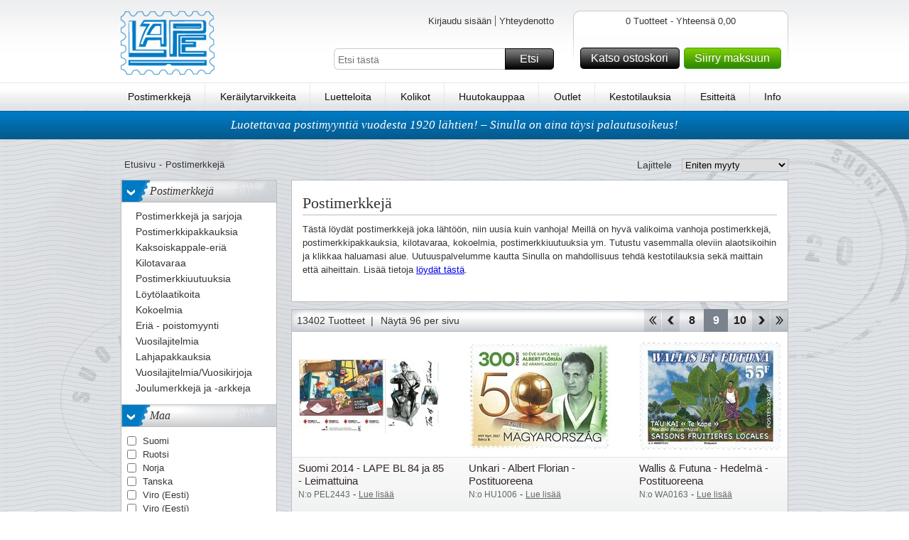

--- FILE ---
content_type: text/html; charset=utf-8
request_url: https://www.lape.net/postimerkkeja?p=9
body_size: 48132
content:

<!DOCTYPE HTML>
<!--[if IE 6]>    <html lang="en-us" class="ie6"> <![endif]-->
<!--[if IE 7]>    <html lang="en-us" class="ie7"> <![endif]-->
<!--[if IE 8]>    <html lang="en-us" class="ie8"> <![endif]-->
<!--[if IE 9]>    <html lang="en-us" class="ie9"> <![endif]-->
<!--[if IE]>    <html lang="en-us" class="ie"> <![endif]-->
<!--[if gt IE 8]><!--> <html xmlns="http://www.w3.org/1999/xhtml" class="no-js"> <!--<![endif]-->
<head>      
    <script src="https://static.klaviyo.com/onsite/js/klaviyo.js?company_id=Rq9Yce" async></script>
    <script>
        window._klOnsite = window._klOnsite || [];
    </script>

    <meta name="viewport" content="width=device-width, initial-scale=1, maximum-scale=1, user-scalable=0">  
    <title>Tilaa postimerkkej&#228; online kaupastamme - postimerkkipakkauksia, kilotavaraa, kokoelmia ym. ymp&#228;ri maailmaa</title>
    <meta http-equiv="X-UA-Compatible" content="IE=Edge"> 
    <meta http-equiv="Content-Type" content="text/html; charset=utf-8">  
    <meta name="language" content="fi-FI" />
    <meta name="Description" content="Meill&#228; on iso valikoima postimerkkej&#228; online-kaupassame - postimerkkipakkauksia, kilotavaraa, joulumerkkej&#228;, postimerkkiuutuuksia, kokoelmia ja vuosilajitelmia. J&#228;nnitt&#228;vi&#228; postimerkkej&#228; ymp&#228;ri maailmaa, Gr&#246;nlantilaisia postimerkkej&#228;, Tanskalaisia postimerkkej&#228; ja paljon muuta." />
    <meta name="Keywords" content="postimerkkej&#228;, kilotavaraa, postimerkkipakkauksia, postimerkkej&#228; netiss&#228;, postimerkkikokoelma, postimerkkijulkaisu" /> 
    <meta name="robots" content="noindex,follow" /> 


    <link rel="shortcut icon" href="https://www.lape.net//Public/gfx/fin-favicon.ico"/>  
    <link rel="address bar icon" href="https://www.lape.net//Public/gfx/fin-favicon.ico" />
    <link rel="icon" type="image/vnd.microsoft.icon" href="https://www.lape.net//Public/gfx/fin-favicon.ico" />
    <link rel="icon" type="image/png" href="https://www.lape.net//Public/gfx/fin-favicon.ico" />

    

        <link rel="prev" href="https://www.lape.net/postimerkkeja?p=8#&amp;pNr=8" />
        <link rel="next" href="https://www.lape.net/postimerkkeja?p=10#&amp;pNr=10" />
    <script language="javascript">
        if (hLib == undefined) var hLib = {};    
        if(hLib.retrieveSiteRoot==undefined){hLib.retrieveSiteRoot=function(){var objScripts=document.getElementsByTagName("head")[0].getElementsByTagName("script");for(i=0;i<objScripts.length;i++){var strSrc=objScripts[i].src;if(strSrc.indexOf("hLib.siteRoot.js")!=-1){var parts=strSrc.split('/');var strSiteRoot="";for(i=0;i<parts.length;i++){strSiteRoot+=parts[i]+"/";if(parts[i]=="js")return strSiteRoot+"../";else if(parts[i]=="Public")return strSiteRoot+"../"}}}
            return""}}
        if (hLib.strSiteRoot == undefined) { hLib.strSiteRoot = hLib.retrieveSiteRoot(); }
    </script>
    <link rel="stylesheet" type="text/css" href="/Nordfrim.axd/css/-1870474793/"/>   
    <link rel="stylesheet" type="text/css" href="/Nordfrim.axd/cssPrint/642874718/" media="print"/>
    
    <script type="text/javascript" src="/Nordfrim.axd/js/-1293424643/"></script>  
    <script language="javascript">
        nordfrim.options.languageCode = 'fi-FI';
        nordfrim.options.miniBasketUrl = '/hkb/Basket/MiniBasket';
        nordfrim.options.basketUrl = '/hkb/Basket/BasketContent';
        nordfrim.options.updateBasketItemUrl = '/hkb/Basket/UpdateBasketItem';
        nordfrim.options.deleteBasketItemUrl = '/hkb/Basket/DeleteBasketItem';
        nordfrim.options.dontShowBasketPopup = false;
        _search.url.quickSearch = 'https://www.lape.net/nopea-haku';
        _search.url.searchPage = 'https://www.lape.net/etsi';
        
    </script>
    <script type="text/javascript" language="javascript">
        var _gaq = _gaq || [];

        _gaq.push(['_setAccount', 'UA-34419806-6']);
                _gaq.push(['_setDomainName', 'lape.net']);
        _gaq.push(['_setAllowLinker', true]);
        _gaq.push(['_trackPageview'], ['_trackPageLoadTime']);

        (function () {
            var ga = document.createElement('script'); ga.type = 'text/javascript'; ga.async = true;
            ga.src = ('https:' == document.location.protocol ? 'https://ssl' : 'http://www') + '.google-analytics.com/ga.js';
            var s = document.getElementsByTagName('script')[0]; s.parentNode.insertBefore(ga, s);
        })();

        function virtualPageView(url) {
            _gaq.push(['_setAccount', 'UA-34419806-6']);
               _gaq.push(['_setDomainName', 'lape.net']);
           
            _gaq.push(['_trackPageview', url]);
            if (window.console) console.log("tracked virtual page " + url);
        }
    </script>    
		<!-- Google Tag Manager -->
		<script>(function(w,d,s,l,i){w[l]=w[l]||[];w[l].push({'gtm.start':
		new Date().getTime(),event:'gtm.js'});var f=d.getElementsByTagName(s)[0],
		j=d.createElement(s),dl=l!='dataLayer'?'&l='+l:'';j.async=true;j.src=
		'https://www.googletagmanager.com/gtm.js?id='+i+dl;f.parentNode.insertBefore(j,f);
		})(window,document,'script','dataLayer','GTM-P7SQ4W9');</script>
		<!-- End Google Tag Manager -->
		<!-- Google Tag Manager (noscript) -->
		<noscript><iframe src="https://www.googletagmanager.com/ns.html?id=GTM-P7SQ4W9"
		height="0" width="0" style="display:none;visibility:hidden"></iframe></noscript>
		<!-- End Google Tag Manager (noscript) -->

    <script type = 'text/javascript' >
        var appInsights=window.appInsights||function(config)
        {
            function r(config){ t[config] = function(){ var i = arguments; t.queue.push(function(){ t[config].apply(t, i)})} }
            var t = { config:config},u=document,e=window,o='script',s=u.createElement(o),i,f;for(s.src=config.url||'//az416426.vo.msecnd.net/scripts/a/ai.0.js',u.getElementsByTagName(o)[0].parentNode.appendChild(s),t.cookie=u.cookie,t.queue=[],i=['Event','Exception','Metric','PageView','Trace','Ajax'];i.length;)r('track'+i.pop());return r('setAuthenticatedUserContext'),r('clearAuthenticatedUserContext'),config.disableExceptionTracking||(i='onerror',r('_'+i),f=e[i],e[i]=function(config, r, u, e, o) { var s = f && f(config, r, u, e, o); return s !== !0 && t['_' + i](config, r, u, e, o),s}),t
        }({
            instrumentationKey: "5011111d-3e87-46f7-9544-67f47768bdaf"
        });
        
        window.appInsights=appInsights;
        appInsights.trackPageView();
    </script>
</head>
<body class="lanFin productlist">

    <div id="jsWrapper" class="wrapper">
        <div class="bodybgwrap view" id="jsContent">
            <div id="headerwide">
                <div class="header container_12 clearfix">
                    <div class="headerTop grid_12">
                        <div id="jsMobileMenu" class="headerMobileMenu"><span class="headerMobileMenuIcon"></span></div>
                        <div id="jsMobileSearch" class="headerMobileSearch"><span class="headerMobileSearchIcon"></span></div>
                        <div class="logo fLeft"><a href="https://www.lape.net"><img src="https://images.nordfrim.dk/0/15.png@p0x0-q85-M300x90.png" alt="Lauri Peltonen OY" /></a></div>
                        <div class="headerWrap fLeft">
                            <div class="languageWrap clearfix">
<ul class="userMenuList blockList fRight">
    <li class="navItem first">
<a class="loginbtn jsLoginbtn navLink" href="/hkb/Customer/LoginOrCreate?Area=&amp;returnUrl=https%3A%2F%2Fwww.lape.net%2Fpostimerkkeja%3Fp%3D9">Kirjaudu sis&#228;&#228;n</a>    </li>
        <li class="navItem"><a class="navLink" href="https://www.lape.net/info/ota-yhteytta">Yhteydenotto</a></li>
</ul>
                            </div>
                            <div id="topFilter" class="searchingMobile">
                                <div class="searchWrap clearfix">
                                    <input type="text" id="Search" name="Search" placeholder="Etsi t&#228;st&#228;" />
                                    <a href="#" id="SearchButton" class="buttonSpecialMedium buttonMedium">Etsi<span></span></a>
                                </div>
                                <div class="closeSearching"><a href="#" id="closeSearching" class="buttonSmall">Peruuttaa<span></span></a></div>
                            </div>
                        </div>
                        <div id="divMiniBasket">
<div class="headerBasketWrap fRight">
    <div class="fRight">
        <div class="basketContentLeft">
        </div>
        <div class="basketContent">           
            <div class="basketAmount clearfix">
                0 Tuotteet - Yhteens&#228; 0,00</div>
            
            <div class="basketfreight clearfix">
            </div>
            <div class="basketButtonsWrap fLeft">
                <a class="gotobasket buttonMedium fLeft" href="/ostoskoriin">Katso ostoskori<span></span></a>
                <a class="gotocheckout buttonMediumGreen fLeft" href="/kassalle">Siirry maksuun<span></span></a>
            </div>
            
        </div>
        <div class="basketContentRight">
        </div>
    </div>  
</div>
<div class="headerBasketWrapMobile"><a href="/ostoskoriin"><span class="basketContentIcon"></span><span class="basketContentQuantity">0</span></a></div>                        </div>
                    </div>
                    <div class="menu grid_12">                       
                        <ul class="menuList">
                                <li><a href="https://www.lape.net/postimerkkeja">Postimerkkej&#228;</a></li>
                                    <li><span class="vLine">|</span></li>
                                <li><a href="https://www.lape.net/kerailytarvikkeita">Ker&#228;ilytarvikkeita</a></li>
                                    <li><span class="vLine">|</span></li>
                                <li><a href="https://www.lape.net/luetteloita/uudet-luettelot">Luetteloita</a></li>
                                    <li><span class="vLine">|</span></li>
                                <li><a href="https://www.lape.net/kolikoita">Kolikot</a></li>
                                    <li><span class="vLine">|</span></li>
                                <li><a href="https://www.lape.net/huutokaupat">Huutokauppaa</a></li>
                                    <li><span class="vLine">|</span></li>
                                <li><a href="https://www.lape.net/outlet/poistomyyntli">Outlet</a></li>
                                    <li><span class="vLine">|</span></li>
                                <li><a href="https://www.lape.net/tilaukset">Kestotilauksia</a></li>
                                    <li><span class="vLine">|</span></li>
                                <li><a href="https://www.lape.net/esitteet-0">Esitteit&#228;</a></li>
                                    <li><span class="vLine">|</span></li>
                                <li><a href="https://www.lape.net/info">Info</a></li>
                            <li class="cupon"><a href="/ostoskoriin?focus=QuickBuy">Pikatilaus</a></li>
                        </ul>
                        <span class="justifyFix"></span>
                    </div>
                </div>               

    <div class="uspBannerTop clearfix ">
            <a href="https://www.lape.net/info/toimitus-ja-palautuksia">Luotettavaa postimyynti&#228; vuodesta 1920 l&#228;htien! – Sinulla on aina t&#228;ysi palautusoikeus!</a>
    </div>
            </div>
            <div class="content container_12 clearfix">
                <div class="grid_12_ff">
                    
<script type="text/javascript">
    _searchSubscriptions.url.subscriptionSearchPage = 'suodata-liittymat';
    _search.vars.searchText = decodeURI('');
</script>
<div id="products-response-target">
    
<div class="clearfix">
    <script type="text/javascript">
        _productlist.vars.price.steps = [0];
        _productlist.vars.price.min = 0;
        _productlist.vars.price.max = 0;
        _productlist.url.productlist = "https://www.lape.net/postimerkkeja?p=9";
        _productlist.vars.showAllLinkText = 'Katso kaikki';
        _productlist.vars.hideAllLinkText = 'Piilota';
    	_productlist.vars.showAllAttributes = false;
    
    </script>
        
    <div class="grid_12 clearfix mStatic">          
        <div class="breadcrumb fLeft hideOnMobile">
            <ul class="blockList">
                <li><a href="https://www.lape.net/">Etusivu</a></li>
<li class="divide">-</li><li>Postimerkkej&#228;</li>
            </ul>
        </div>
            <div class="productlistFilterDD  fRight">
                <div class="fRight">
                    <span class="hideOnMobile">Lajittele</span>
                    <select id="sortcolumn">                    
                        <option value="alphabetical"
>Aakkosj&#228;rjestyksess&#228;</option>
                        <option value="news"
>Uusimmat tuotteet</option>
                        <option value="price"
>Hinnan mukaan</option>
                        
                        <option value="mostsold"
                                selected="selected"
>Eniten myyty</option>
                        
                    </select>
                </div>
            </div>
    </div>
    <div class="leftMenu grid_3 mStatic">         
        <button type="button" id="jsLeftMenuMobileBtn" class="buttonSmall leftMenuMobileFilter ">Filtre</button>
        <div class="menuFilter leftMenuMobile plMenuFilterMobile" id="jsLeftMenuMobile">
            <button type="button" id="jsLeftMenuMobileBtnClose" class="buttonSmall leftMenuMobileFilter leftMenuMobileFilter--close">Kiinni</button>
            <ul class="level1 plainList">                
                    <li class="hideOnMobile">
                        <h3 class="headline jsFilterHeadline">
                            <a href="https://www.lape.net/postimerkkeja" class="showhideArrow">></a>Postimerkkej&#228;</h3>
                            <ul class="plainList jsFilterContent">
                                    <li class=""><a href="https://www.lape.net/postimerkkeja/postimerkkeja-ja-sarjoja"><span class="arrow"></span><span class="text">Postimerkkej&#228; ja sarjoja</span></a>
                                    </li>
                                    <li class=""><a href="https://www.lape.net/postimerkkeja/postimerkkipakkauksia"><span class="arrow"></span><span class="text">Postimerkkipakkauksia</span></a>
                                    </li>
                                    <li class=""><a href="https://www.lape.net/postimerkkeja/kaksoiskappale-eria"><span class="arrow"></span><span class="text">Kaksoiskappale-eri&#228;</span></a>
                                    </li>
                                    <li class=""><a href="https://www.lape.net/postimerkkeja/kilotavaraa"><span class="arrow"></span><span class="text">Kilotavaraa</span></a>
                                    </li>
                                    <li class=""><a href="https://www.lape.net/postimerkkeja/postimerkkiuutuuksia"><span class="arrow"></span><span class="text">Postimerkkiuutuuksia</span></a>
                                    </li>
                                    <li class=""><a href="https://www.lape.net/postimerkkeja/loytolaatikoita"><span class="arrow"></span><span class="text">L&#246;yt&#246;laatikoita</span></a>
                                    </li>
                                    <li class=""><a href="https://www.lape.net/postimerkkeja/kokoelmia"><span class="arrow"></span><span class="text">Kokoelmia</span></a>
                                    </li>
                                    <li class=""><a href="https://www.lape.net/postimerkkeja/eria-poistomyynti"><span class="arrow"></span><span class="text">Eri&#228; - poistomyynti</span></a>
                                    </li>
                                    <li class=""><a href="https://www.lape.net/postimerkkeja/vuosilajitelmia"><span class="arrow"></span><span class="text">Vuosilajitelmia</span></a>
                                    </li>
                                    <li class=""><a href="https://www.lape.net/postimerkkeja/lahjapakkauksia"><span class="arrow"></span><span class="text">Lahjapakkauksia</span></a>
                                    </li>
                                    <li class=""><a href="https://www.lape.net/postimerkkeja/vuosilajitelmiavuosikirjoja"><span class="arrow"></span><span class="text">Vuosilajitelmia/Vuosikirjoja</span></a>
                                    </li>
                                    <li class=""><a href="https://www.lape.net/postimerkkeja/joulumerkkeja-ja--arkkeja"><span class="arrow"></span><span class="text">Joulumerkkej&#228; ja -arkkeja</span></a>
                                    </li>
                            </ul>
                    </li>
				<!-- product group filters -->
                <!-- Type 1 filters -->
                <!-- Type 2 filters -->
                <!-- Brand filters -->
                <!-- Material filters -->
                <!-- Color filters -->
                <!-- Theme filters -->
                <!-- Country filters -->
                    <li id="countryfilter" class="fixedHeight">
                        <h3 class="headline jsFilterHeadline">
                            <a href="#" class="showhideArrow">></a>Maa</h3>
                        <ul class="plainList jsFilterContent">
                                <li>
                                        <input id="facetgQpwBZJTc0cXUzeMkn8BoA" class="facet" type="checkbox" name="gQpwBZJTc0cXUzeMkn8BoA" value="gQpwBZJTc0cXUzeMkn8BoA" />
                                    <label for="facetgQpwBZJTc0cXUzeMkn8BoA" class="chktext">Suomi</label>
                                </li>
                                <li>
                                        <input id="facetB/AtXR/TtWWeX9tDeMUhVg" class="facet" type="checkbox" name="B/AtXR/TtWWeX9tDeMUhVg" value="B/AtXR/TtWWeX9tDeMUhVg" />
                                    <label for="facetB/AtXR/TtWWeX9tDeMUhVg" class="chktext">Ruotsi</label>
                                </li>
                                <li>
                                        <input id="facetl9NIfLB26zIHXVR1t+m5dw" class="facet" type="checkbox" name="l9NIfLB26zIHXVR1t+m5dw" value="l9NIfLB26zIHXVR1t+m5dw" />
                                    <label for="facetl9NIfLB26zIHXVR1t+m5dw" class="chktext">Norja</label>
                                </li>
                                <li>
                                        <input id="facet7rmaI2F28KT4hBQL+cNjvQ" class="facet" type="checkbox" name="7rmaI2F28KT4hBQL+cNjvQ" value="7rmaI2F28KT4hBQL+cNjvQ" />
                                    <label for="facet7rmaI2F28KT4hBQL+cNjvQ" class="chktext">Tanska</label>
                                </li>
                                <li>
                                        <input id="facetcUD+ueGqTi3zYKLrAFP7yg" class="facet" type="checkbox" name="cUD+ueGqTi3zYKLrAFP7yg" value="cUD+ueGqTi3zYKLrAFP7yg" />
                                    <label for="facetcUD+ueGqTi3zYKLrAFP7yg" class="chktext">Viro (Eesti)</label>
                                </li>
                                <li>
                                        <input id="facetcUD+ueGqTi3zYKLrAFP7yg" class="facet" type="checkbox" name="cUD+ueGqTi3zYKLrAFP7yg" value="cUD+ueGqTi3zYKLrAFP7yg" />
                                    <label for="facetcUD+ueGqTi3zYKLrAFP7yg" class="chktext">Viro (Eesti)</label>
                                </li>
                                <li>
                                        <input id="facetp4Pwh2gzuPmrDdWipMW7Dg" class="facet" type="checkbox" name="p4Pwh2gzuPmrDdWipMW7Dg" value="p4Pwh2gzuPmrDdWipMW7Dg" />
                                    <label for="facetp4Pwh2gzuPmrDdWipMW7Dg" class="chktext">Islanti</label>
                                </li>
                                <li>
                                        <input id="facetsgcrhMMipHPfhZTkFdxv3A" class="facet" type="checkbox" name="sgcrhMMipHPfhZTkFdxv3A" value="sgcrhMMipHPfhZTkFdxv3A" />
                                    <label for="facetsgcrhMMipHPfhZTkFdxv3A" class="chktext">Gr&#246;nlanti</label>
                                </li>
                                <li>
                                        <input id="facetQTaxwBt2E7qUA2+g+0A4Pw" class="facet" type="checkbox" name="QTaxwBt2E7qUA2+g+0A4Pw" value="QTaxwBt2E7qUA2+g+0A4Pw" />
                                    <label for="facetQTaxwBt2E7qUA2+g+0A4Pw" class="chktext">F&#228;r-Saaret</label>
                                </li>
                                <li>
                                        <input id="facetOHrt5XPlgwsuW0ul63pScQ" class="facet" type="checkbox" name="OHrt5XPlgwsuW0ul63pScQ" value="OHrt5XPlgwsuW0ul63pScQ" />
                                    <label for="facetOHrt5XPlgwsuW0ul63pScQ" class="chktext">Afghanistan</label>
                                </li>
                                <li>
                                        <input id="facetI0Yc2DI6D5ZRYfUr8xrzZQ" class="facet" type="checkbox" name="I0Yc2DI6D5ZRYfUr8xrzZQ" value="I0Yc2DI6D5ZRYfUr8xrzZQ" />
                                    <label for="facetI0Yc2DI6D5ZRYfUr8xrzZQ" class="chktext">Ahvenanmaa</label>
                                </li>
                                <li>
                                        <input id="facetI0Yc2DI6D5ZRYfUr8xrzZQ" class="facet" type="checkbox" name="I0Yc2DI6D5ZRYfUr8xrzZQ" value="I0Yc2DI6D5ZRYfUr8xrzZQ" />
                                    <label for="facetI0Yc2DI6D5ZRYfUr8xrzZQ" class="chktext">Ahvenanmaa</label>
                                </li>
                                <li>
                                        <input id="facetC5ghjoHP0ue+4jXqEET2KQ" class="facet" type="checkbox" name="C5ghjoHP0ue+4jXqEET2KQ" value="C5ghjoHP0ue+4jXqEET2KQ" />
                                    <label for="facetC5ghjoHP0ue+4jXqEET2KQ" class="chktext">Alankomaiden It&#228;-Intia</label>
                                </li>
                                <li>
                                        <input id="facetThfIbt6DVTs+EgeQtRcXXw" class="facet" type="checkbox" name="ThfIbt6DVTs+EgeQtRcXXw" value="ThfIbt6DVTs+EgeQtRcXXw" />
                                    <label for="facetThfIbt6DVTs+EgeQtRcXXw" class="chktext">Albania</label>
                                </li>
                                <li>
                                        <input id="facetL8k+S5627ALG1BbWSau3vg" class="facet" type="checkbox" name="L8k+S5627ALG1BbWSau3vg" value="L8k+S5627ALG1BbWSau3vg" />
                                    <label for="facetL8k+S5627ALG1BbWSau3vg" class="chktext">Alderney</label>
                                </li>
                                <li>
                                        <input id="facetuhGMTcCu4dFQwo04rr/wHg" class="facet" type="checkbox" name="uhGMTcCu4dFQwo04rr/wHg" value="uhGMTcCu4dFQwo04rr/wHg" />
                                    <label for="facetuhGMTcCu4dFQwo04rr/wHg" class="chktext">Algeria</label>
                                </li>
                                <li>
                                        <input id="facet0z8g0iJZjQIEHrCvGRxR0A" class="facet" type="checkbox" name="0z8g0iJZjQIEHrCvGRxR0A" value="0z8g0iJZjQIEHrCvGRxR0A" />
                                    <label for="facet0z8g0iJZjQIEHrCvGRxR0A" class="chktext">Andorra - Espanjan</label>
                                </li>
                                <li>
                                        <input id="facet3CvB3n3b+mHNOBlB8ehO3w" class="facet" type="checkbox" name="3CvB3n3b+mHNOBlB8ehO3w" value="3CvB3n3b+mHNOBlB8ehO3w" />
                                    <label for="facet3CvB3n3b+mHNOBlB8ehO3w" class="chktext">Andorra - Ranska</label>
                                </li>
                                <li>
                                        <input id="facet48GraKu8cZ0ZDRucIAs8yA" class="facet" type="checkbox" name="48GraKu8cZ0ZDRucIAs8yA" value="48GraKu8cZ0ZDRucIAs8yA" />
                                    <label for="facet48GraKu8cZ0ZDRucIAs8yA" class="chktext">Argentiina</label>
                                </li>
                                <li>
                                        <input id="facetIpOPpph/NnqharT0UWmCMw" class="facet" type="checkbox" name="IpOPpph/NnqharT0UWmCMw" value="IpOPpph/NnqharT0UWmCMw" />
                                    <label for="facetIpOPpph/NnqharT0UWmCMw" class="chktext">Armenia</label>
                                </li>
                                <li>
                                        <input id="facet640Nq+ypXMw1DF+LEsu1Xg" class="facet" type="checkbox" name="640Nq+ypXMw1DF+LEsu1Xg" value="640Nq+ypXMw1DF+LEsu1Xg" />
                                    <label for="facet640Nq+ypXMw1DF+LEsu1Xg" class="chktext">Aruba</label>
                                </li>
                                <li>
                                        <input id="facetAitXfm4Aa2Psm8gitAvTAA" class="facet" type="checkbox" name="AitXfm4Aa2Psm8gitAvTAA" value="AitXfm4Aa2Psm8gitAvTAA" />
                                    <label for="facetAitXfm4Aa2Psm8gitAvTAA" class="chktext">Ascension</label>
                                </li>
                                <li>
                                        <input id="facetz1ijylblWVpiLki82uSuqw" class="facet" type="checkbox" name="z1ijylblWVpiLki82uSuqw" value="z1ijylblWVpiLki82uSuqw" />
                                    <label for="facetz1ijylblWVpiLki82uSuqw" class="chktext">Australia</label>
                                </li>
                                <li>
                                        <input id="facetsrf9id+MoZWy+Lji5DlUfg" class="facet" type="checkbox" name="srf9id+MoZWy+Lji5DlUfg" value="srf9id+MoZWy+Lji5DlUfg" />
                                    <label for="facetsrf9id+MoZWy+Lji5DlUfg" class="chktext">Azerbaidzan</label>
                                </li>
                                <li>
                                        <input id="facetAnqjoOx/4pe8fkBUXZl+Pg" class="facet" type="checkbox" name="AnqjoOx/4pe8fkBUXZl+Pg" value="AnqjoOx/4pe8fkBUXZl+Pg" />
                                    <label for="facetAnqjoOx/4pe8fkBUXZl+Pg" class="chktext">Bahrain</label>
                                </li>
                                <li>
                                        <input id="facetZzCe0uSNXDgorvwI5I0y1g" class="facet" type="checkbox" name="ZzCe0uSNXDgorvwI5I0y1g" value="ZzCe0uSNXDgorvwI5I0y1g" />
                                    <label for="facetZzCe0uSNXDgorvwI5I0y1g" class="chktext">Bangladesh</label>
                                </li>
                                <li>
                                        <input id="facetaNZXkM8SQ6cqzxAWj/ZmBg" class="facet" type="checkbox" name="aNZXkM8SQ6cqzxAWj/ZmBg" value="aNZXkM8SQ6cqzxAWj/ZmBg" />
                                    <label for="facetaNZXkM8SQ6cqzxAWj/ZmBg" class="chktext">Barbados</label>
                                </li>
                                <li>
                                        <input id="facetrp2BnBG8GvvU6y8OoLnvtQ" class="facet" type="checkbox" name="rp2BnBG8GvvU6y8OoLnvtQ" value="rp2BnBG8GvvU6y8OoLnvtQ" />
                                    <label for="facetrp2BnBG8GvvU6y8OoLnvtQ" class="chktext">Belgia</label>
                                </li>
                                <li>
                                        <input id="facetq9UkHwkSXzZmZFCWSy6VTw" class="facet" type="checkbox" name="q9UkHwkSXzZmZFCWSy6VTw" value="q9UkHwkSXzZmZFCWSy6VTw" />
                                    <label for="facetq9UkHwkSXzZmZFCWSy6VTw" class="chktext">Belize</label>
                                </li>
                                <li>
                                        <input id="facet0MFlTtorJYWZxI46QX7WAA" class="facet" type="checkbox" name="0MFlTtorJYWZxI46QX7WAA" value="0MFlTtorJYWZxI46QX7WAA" />
                                    <label for="facet0MFlTtorJYWZxI46QX7WAA" class="chktext">Benin</label>
                                </li>
                                <li>
                                        <input id="facetKr3fUVBruh89NY9F+IvA1Q" class="facet" type="checkbox" name="Kr3fUVBruh89NY9F+IvA1Q" value="Kr3fUVBruh89NY9F+IvA1Q" />
                                    <label for="facetKr3fUVBruh89NY9F+IvA1Q" class="chktext">Bolivia</label>
                                </li>
                                <li>
                                        <input id="facetrN7a69+ghsYrjtSP/2U/uA" class="facet" type="checkbox" name="rN7a69+ghsYrjtSP/2U/uA" value="rN7a69+ghsYrjtSP/2U/uA" />
                                    <label for="facetrN7a69+ghsYrjtSP/2U/uA" class="chktext">Bosnia</label>
                                </li>
                                <li>
                                        <input id="facetOvwSpRmDMd6wXcuv1/CuAA" class="facet" type="checkbox" name="OvwSpRmDMd6wXcuv1/CuAA" value="OvwSpRmDMd6wXcuv1/CuAA" />
                                    <label for="facetOvwSpRmDMd6wXcuv1/CuAA" class="chktext">Botswana</label>
                                </li>
                                <li>
                                        <input id="facetP8kbip/Az+3JoKXgN8He4w" class="facet" type="checkbox" name="P8kbip/Az+3JoKXgN8He4w" value="P8kbip/Az+3JoKXgN8He4w" />
                                    <label for="facetP8kbip/Az+3JoKXgN8He4w" class="chktext">Brasilia</label>
                                </li>
                                <li>
                                        <input id="facetDIFZPfTnv8wTa5sMUQKIvg" class="facet" type="checkbox" name="DIFZPfTnv8wTa5sMUQKIvg" value="DIFZPfTnv8wTa5sMUQKIvg" />
                                    <label for="facetDIFZPfTnv8wTa5sMUQKIvg" class="chktext">Bulgaria</label>
                                </li>
                                <li>
                                        <input id="facet2RVxNYovagMHH+eUo0KMQA" class="facet" type="checkbox" name="2RVxNYovagMHH+eUo0KMQA" value="2RVxNYovagMHH+eUo0KMQA" />
                                    <label for="facet2RVxNYovagMHH+eUo0KMQA" class="chktext">Burkina Faso</label>
                                </li>
                                <li>
                                        <input id="facetQ/MbXDo40vVDU45C2rQXxQ" class="facet" type="checkbox" name="Q/MbXDo40vVDU45C2rQXxQ" value="Q/MbXDo40vVDU45C2rQXxQ" />
                                    <label for="facetQ/MbXDo40vVDU45C2rQXxQ" class="chktext">Caribbean Netherlands</label>
                                </li>
                                <li>
                                        <input id="facetkdPxEBPV99b1MU/wriTzdA" class="facet" type="checkbox" name="kdPxEBPV99b1MU/wriTzdA" value="kdPxEBPV99b1MU/wriTzdA" />
                                    <label for="facetkdPxEBPV99b1MU/wriTzdA" class="chktext">Christmas Isl.</label>
                                </li>
                                <li>
                                        <input id="facetlNsssb7QCU+rdrZKYaelNA" class="facet" type="checkbox" name="lNsssb7QCU+rdrZKYaelNA" value="lNsssb7QCU+rdrZKYaelNA" />
                                    <label for="facetlNsssb7QCU+rdrZKYaelNA" class="chktext">Cocos/Keeling Isl</label>
                                </li>
                                <li>
                                        <input id="facetCkBNwjXgn0mK4TTfAlVeWA" class="facet" type="checkbox" name="CkBNwjXgn0mK4TTfAlVeWA" value="CkBNwjXgn0mK4TTfAlVeWA" />
                                    <label for="facetCkBNwjXgn0mK4TTfAlVeWA" class="chktext">Costa Rica</label>
                                </li>
                                <li>
                                        <input id="facetc1m4NMBd3s3JKT5tWhh6ug" class="facet" type="checkbox" name="c1m4NMBd3s3JKT5tWhh6ug" value="c1m4NMBd3s3JKT5tWhh6ug" />
                                    <label for="facetc1m4NMBd3s3JKT5tWhh6ug" class="chktext">Curacao</label>
                                </li>
                                <li>
                                        <input id="facet/xdzXmyjC53LNL9uAc+30A" class="facet" type="checkbox" name="/xdzXmyjC53LNL9uAc+30A" value="/xdzXmyjC53LNL9uAc+30A" />
                                    <label for="facet/xdzXmyjC53LNL9uAc+30A" class="chktext">Djibouti</label>
                                </li>
                                <li>
                                        <input id="facetHF/DJmTZr2NTdXCsR/Bmww" class="facet" type="checkbox" name="HF/DJmTZr2NTdXCsR/Bmww" value="HF/DJmTZr2NTdXCsR/Bmww" />
                                    <label for="facetHF/DJmTZr2NTdXCsR/Bmww" class="chktext">Dominica</label>
                                </li>
                                <li>
                                        <input id="facetfxtMYUpA0scX8GjScS/myQ" class="facet" type="checkbox" name="fxtMYUpA0scX8GjScS/myQ" value="fxtMYUpA0scX8GjScS/myQ" />
                                    <label for="facetfxtMYUpA0scX8GjScS/myQ" class="chktext">Ecuador</label>
                                </li>
                                <li>
                                        <input id="facet0426uwODEjQ1Io/HFxXYRw" class="facet" type="checkbox" name="0426uwODEjQ1Io/HFxXYRw" value="0426uwODEjQ1Io/HFxXYRw" />
                                    <label for="facet0426uwODEjQ1Io/HFxXYRw" class="chktext">Egypti</label>
                                </li>
                                <li>
                                        <input id="facetppK8RGfxoJgLgm5GeRCLoA" class="facet" type="checkbox" name="ppK8RGfxoJgLgm5GeRCLoA" value="ppK8RGfxoJgLgm5GeRCLoA" />
                                    <label for="facetppK8RGfxoJgLgm5GeRCLoA" class="chktext">Englanti</label>
                                </li>
                                <li>
                                        <input id="facetF36XinNvg0Im1uL6p31kFQ" class="facet" type="checkbox" name="F36XinNvg0Im1uL6p31kFQ" value="F36XinNvg0Im1uL6p31kFQ" />
                                    <label for="facetF36XinNvg0Im1uL6p31kFQ" class="chktext">Equatorial Guinea</label>
                                </li>
                                <li>
                                        <input id="facet4T3UqXaagnCdN4Z51pK2xQ" class="facet" type="checkbox" name="4T3UqXaagnCdN4Z51pK2xQ" value="4T3UqXaagnCdN4Z51pK2xQ" />
                                    <label for="facet4T3UqXaagnCdN4Z51pK2xQ" class="chktext">Espanja</label>
                                </li>
                                <li>
                                        <input id="facetknHEccpC0P0aiucualJfCg" class="facet" type="checkbox" name="knHEccpC0P0aiucualJfCg" value="knHEccpC0P0aiucualJfCg" />
                                    <label for="facetknHEccpC0P0aiucualJfCg" class="chktext">Etel&#228;-Afrikka</label>
                                </li>
                                <li>
                                        <input id="facetDm+P+ymsc6G//kfQNp5sdQ" class="facet" type="checkbox" name="Dm+P+ymsc6G//kfQNp5sdQ" value="Dm+P+ymsc6G//kfQNp5sdQ" />
                                    <label for="facetDm+P+ymsc6G//kfQNp5sdQ" class="chktext">Etel&#228;-Korea</label>
                                </li>
                                <li>
                                        <input id="facetM5MClPhpTDiiMiSzlKMrpw" class="facet" type="checkbox" name="M5MClPhpTDiiMiSzlKMrpw" value="M5MClPhpTDiiMiSzlKMrpw" />
                                    <label for="facetM5MClPhpTDiiMiSzlKMrpw" class="chktext">Fiji</label>
                                </li>
                                <li>
                                        <input id="facethbWyccSkejqSutiAShzkAQ" class="facet" type="checkbox" name="hbWyccSkejqSutiAShzkAQ" value="hbWyccSkejqSutiAShzkAQ" />
                                    <label for="facethbWyccSkejqSutiAShzkAQ" class="chktext">Filippiinit</label>
                                </li>
                                <li>
                                        <input id="facetqs15mzwtADBDioCgHfoG9A" class="facet" type="checkbox" name="qs15mzwtADBDioCgHfoG9A" value="qs15mzwtADBDioCgHfoG9A" />
                                    <label for="facetqs15mzwtADBDioCgHfoG9A" class="chktext">Gabon</label>
                                </li>
                                <li>
                                        <input id="facetbsrBtPXVB5h6uXVdcRkiHA" class="facet" type="checkbox" name="bsrBtPXVB5h6uXVdcRkiHA" value="bsrBtPXVB5h6uXVdcRkiHA" />
                                    <label for="facetbsrBtPXVB5h6uXVdcRkiHA" class="chktext">Gambia</label>
                                </li>
                                <li>
                                        <input id="facet/2BX+6nnztInGRu0I3DxKg" class="facet" type="checkbox" name="/2BX+6nnztInGRu0I3DxKg" value="/2BX+6nnztInGRu0I3DxKg" />
                                    <label for="facet/2BX+6nnztInGRu0I3DxKg" class="chktext">Georgia</label>
                                </li>
                                <li>
                                        <input id="facetX3ySTq+oLO84ePtOcdsWiA" class="facet" type="checkbox" name="X3ySTq+oLO84ePtOcdsWiA" value="X3ySTq+oLO84ePtOcdsWiA" />
                                    <label for="facetX3ySTq+oLO84ePtOcdsWiA" class="chktext">Ghana</label>
                                </li>
                                <li>
                                        <input id="facet/SnU1nhtZDJ/hGHPthiA6g" class="facet" type="checkbox" name="/SnU1nhtZDJ/hGHPthiA6g" value="/SnU1nhtZDJ/hGHPthiA6g" />
                                    <label for="facet/SnU1nhtZDJ/hGHPthiA6g" class="chktext">Gibraltar</label>
                                </li>
                                <li>
                                        <input id="facetw5RmrtgxxWLLykGq1QGzFQ" class="facet" type="checkbox" name="w5RmrtgxxWLLykGq1QGzFQ" value="w5RmrtgxxWLLykGq1QGzFQ" />
                                    <label for="facetw5RmrtgxxWLLykGq1QGzFQ" class="chktext">Grenada</label>
                                </li>
                                <li>
                                        <input id="facetc3jHzZmij1bjQTbE9tP9fQ" class="facet" type="checkbox" name="c3jHzZmij1bjQTbE9tP9fQ" value="c3jHzZmij1bjQTbE9tP9fQ" />
                                    <label for="facetc3jHzZmij1bjQTbE9tP9fQ" class="chktext">Grenada Grenadines</label>
                                </li>
                                <li>
                                        <input id="facetzazEQVgkjQ9OdyuhqM9Q/w" class="facet" type="checkbox" name="zazEQVgkjQ9OdyuhqM9Q/w" value="zazEQVgkjQ9OdyuhqM9Q/w" />
                                    <label for="facetzazEQVgkjQ9OdyuhqM9Q/w" class="chktext">Guatemala</label>
                                </li>
                                <li>
                                        <input id="facetHzZr5wzOCWp9aF8erotLsA" class="facet" type="checkbox" name="HzZr5wzOCWp9aF8erotLsA" value="HzZr5wzOCWp9aF8erotLsA" />
                                    <label for="facetHzZr5wzOCWp9aF8erotLsA" class="chktext">Guernsey</label>
                                </li>
                                <li>
                                        <input id="facetX3k4tt2MEkLUXjCMawxUHg" class="facet" type="checkbox" name="X3k4tt2MEkLUXjCMawxUHg" value="X3k4tt2MEkLUXjCMawxUHg" />
                                    <label for="facetX3k4tt2MEkLUXjCMawxUHg" class="chktext">Guinea-Bissau</label>
                                </li>
                                <li>
                                        <input id="facetB+elgSoKl4dETwehbrS17w" class="facet" type="checkbox" name="B+elgSoKl4dETwehbrS17w" value="B+elgSoKl4dETwehbrS17w" />
                                    <label for="facetB+elgSoKl4dETwehbrS17w" class="chktext">Guyana</label>
                                </li>
                                <li>
                                        <input id="facetB+elgSoKl4dETwehbrS17w" class="facet" type="checkbox" name="B+elgSoKl4dETwehbrS17w" value="B+elgSoKl4dETwehbrS17w" />
                                    <label for="facetB+elgSoKl4dETwehbrS17w" class="chktext">Guyana</label>
                                </li>
                                <li>
                                        <input id="facetsOa05rg8ZIb515zMAJssCA" class="facet" type="checkbox" name="sOa05rg8ZIb515zMAJssCA" value="sOa05rg8ZIb515zMAJssCA" />
                                    <label for="facetsOa05rg8ZIb515zMAJssCA" class="chktext">Hollanti</label>
                                </li>
                                <li>
                                        <input id="facety0m0A7f+5q3/41Du0Lbs6w" class="facet" type="checkbox" name="y0m0A7f+5q3/41Du0Lbs6w" value="y0m0A7f+5q3/41Du0Lbs6w" />
                                    <label for="facety0m0A7f+5q3/41Du0Lbs6w" class="chktext">Hongkong</label>
                                </li>
                                <li>
                                        <input id="facetAI/20K5Cr3cyS8CN1zmgUg" class="facet" type="checkbox" name="AI/20K5Cr3cyS8CN1zmgUg" value="AI/20K5Cr3cyS8CN1zmgUg" />
                                    <label for="facetAI/20K5Cr3cyS8CN1zmgUg" class="chktext">Indonesia</label>
                                </li>
                                <li>
                                        <input id="facet7ajgPOiOH/7QbA/QwyLDjw" class="facet" type="checkbox" name="7ajgPOiOH/7QbA/QwyLDjw" value="7ajgPOiOH/7QbA/QwyLDjw" />
                                    <label for="facet7ajgPOiOH/7QbA/QwyLDjw" class="chktext">Intia</label>
                                </li>
                                <li>
                                        <input id="facetE9PznD9LeSHdpGbNkCoZCQ" class="facet" type="checkbox" name="E9PznD9LeSHdpGbNkCoZCQ" value="E9PznD9LeSHdpGbNkCoZCQ" />
                                    <label for="facetE9PznD9LeSHdpGbNkCoZCQ" class="chktext">Irak</label>
                                </li>
                                <li>
                                        <input id="facetHyfA+aapjH3CXquIPouK2Q" class="facet" type="checkbox" name="HyfA+aapjH3CXquIPouK2Q" value="HyfA+aapjH3CXquIPouK2Q" />
                                    <label for="facetHyfA+aapjH3CXquIPouK2Q" class="chktext">Iran</label>
                                </li>
                                <li>
                                        <input id="facet7IulSgeKi6Get2dGLeqHdg" class="facet" type="checkbox" name="7IulSgeKi6Get2dGLeqHdg" value="7IulSgeKi6Get2dGLeqHdg" />
                                    <label for="facet7IulSgeKi6Get2dGLeqHdg" class="chktext">Irlanti</label>
                                </li>
                                <li>
                                        <input id="facetV6htDknOOuNev37N2WZ3Pg" class="facet" type="checkbox" name="V6htDknOOuNev37N2WZ3Pg" value="V6htDknOOuNev37N2WZ3Pg" />
                                    <label for="facetV6htDknOOuNev37N2WZ3Pg" class="chktext">Isle of Man</label>
                                </li>
                                <li>
                                        <input id="facets3neUFcjEFAxGKFpM9/wFw" class="facet" type="checkbox" name="s3neUFcjEFAxGKFpM9/wFw" value="s3neUFcjEFAxGKFpM9/wFw" />
                                    <label for="facets3neUFcjEFAxGKFpM9/wFw" class="chktext">Israel</label>
                                </li>
                                <li>
                                        <input id="facetAx6cIQ1rNk4PUqA6WGiuqg" class="facet" type="checkbox" name="Ax6cIQ1rNk4PUqA6WGiuqg" value="Ax6cIQ1rNk4PUqA6WGiuqg" />
                                    <label for="facetAx6cIQ1rNk4PUqA6WGiuqg" class="chktext">Italia</label>
                                </li>
                                <li>
                                        <input id="facetFAm6kV4NBYyvWd+JwPCspw" class="facet" type="checkbox" name="FAm6kV4NBYyvWd+JwPCspw" value="FAm6kV4NBYyvWd+JwPCspw" />
                                    <label for="facetFAm6kV4NBYyvWd+JwPCspw" class="chktext">It&#228;-Saksa (GDR)</label>
                                </li>
                                <li>
                                        <input id="facetXM6pQgVf4oiyC3dbZVgwKA" class="facet" type="checkbox" name="XM6pQgVf4oiyC3dbZVgwKA" value="XM6pQgVf4oiyC3dbZVgwKA" />
                                    <label for="facetXM6pQgVf4oiyC3dbZVgwKA" class="chktext">It&#228;valta</label>
                                </li>
                                <li>
                                        <input id="facet2rCRdWSdz4ibCRY1ItY25w" class="facet" type="checkbox" name="2rCRdWSdz4ibCRY1ItY25w" value="2rCRdWSdz4ibCRY1ItY25w" />
                                    <label for="facet2rCRdWSdz4ibCRY1ItY25w" class="chktext">Jamaika</label>
                                </li>
                                <li>
                                        <input id="facethK7XH42k3bI8L2c9JDgf3A" class="facet" type="checkbox" name="hK7XH42k3bI8L2c9JDgf3A" value="hK7XH42k3bI8L2c9JDgf3A" />
                                    <label for="facethK7XH42k3bI8L2c9JDgf3A" class="chktext">Japani</label>
                                </li>
                                <li>
                                        <input id="facetx9/Njmy8u3DZ0if2GzdOFQ" class="facet" type="checkbox" name="x9/Njmy8u3DZ0if2GzdOFQ" value="x9/Njmy8u3DZ0if2GzdOFQ" />
                                    <label for="facetx9/Njmy8u3DZ0if2GzdOFQ" class="chktext">Jemen</label>
                                </li>
                                <li>
                                        <input id="facettRHjAQo5JpKqTSxbuftirw" class="facet" type="checkbox" name="tRHjAQo5JpKqTSxbuftirw" value="tRHjAQo5JpKqTSxbuftirw" />
                                    <label for="facettRHjAQo5JpKqTSxbuftirw" class="chktext">Jersey</label>
                                </li>
                                <li>
                                        <input id="facetJbUKP5rAdSYKqABqNAe8zg" class="facet" type="checkbox" name="JbUKP5rAdSYKqABqNAe8zg" value="JbUKP5rAdSYKqABqNAe8zg" />
                                    <label for="facetJbUKP5rAdSYKqABqNAe8zg" class="chktext">Jordania</label>
                                </li>
                                <li>
                                        <input id="facet8oFoYWUR1hAA7Q25lp1RYA" class="facet" type="checkbox" name="8oFoYWUR1hAA7Q25lp1RYA" value="8oFoYWUR1hAA7Q25lp1RYA" />
                                    <label for="facet8oFoYWUR1hAA7Q25lp1RYA" class="chktext">Jugoslavia</label>
                                </li>
                                <li>
                                        <input id="facetT/XKLSKa9MmRz5M0NuTqfQ" class="facet" type="checkbox" name="T/XKLSKa9MmRz5M0NuTqfQ" value="T/XKLSKa9MmRz5M0NuTqfQ" />
                                    <label for="facetT/XKLSKa9MmRz5M0NuTqfQ" class="chktext">Kambodza</label>
                                </li>
                                <li>
                                        <input id="facetMsSa6IPvvo2Ksji6XqZbFQ" class="facet" type="checkbox" name="MsSa6IPvvo2Ksji6XqZbFQ" value="MsSa6IPvvo2Ksji6XqZbFQ" />
                                    <label for="facetMsSa6IPvvo2Ksji6XqZbFQ" class="chktext">Kanada</label>
                                </li>
                                <li>
                                        <input id="facetdEPSan/821oWeLl4Spw9qA" class="facet" type="checkbox" name="dEPSan/821oWeLl4Spw9qA" value="dEPSan/821oWeLl4Spw9qA" />
                                    <label for="facetdEPSan/821oWeLl4Spw9qA" class="chktext">Kazakstan</label>
                                </li>
                                <li>
                                        <input id="facet+/tsvNtj1FuIEHCW1m3t3Q" class="facet" type="checkbox" name="+/tsvNtj1FuIEHCW1m3t3Q" value="+/tsvNtj1FuIEHCW1m3t3Q" />
                                    <label for="facet+/tsvNtj1FuIEHCW1m3t3Q" class="chktext">Keski-Afrikan Tasavalta</label>
                                </li>
                                <li>
                                        <input id="facetap/6vJJadhBGae1HHByO/A" class="facet" type="checkbox" name="ap/6vJJadhBGae1HHByO/A" value="ap/6vJJadhBGae1HHByO/A" />
                                    <label for="facetap/6vJJadhBGae1HHByO/A" class="chktext">Kiina</label>
                                </li>
                                <li>
                                        <input id="facetZARcCucUMe/0wUsDWWTRZQ" class="facet" type="checkbox" name="ZARcCucUMe/0wUsDWWTRZQ" value="ZARcCucUMe/0wUsDWWTRZQ" />
                                    <label for="facetZARcCucUMe/0wUsDWWTRZQ" class="chktext">Kirgisia</label>
                                </li>
                                <li>
                                        <input id="facetugpe8ukvt1hkmQBRIAvOnw" class="facet" type="checkbox" name="ugpe8ukvt1hkmQBRIAvOnw" value="ugpe8ukvt1hkmQBRIAvOnw" />
                                    <label for="facetugpe8ukvt1hkmQBRIAvOnw" class="chktext">Komoorit</label>
                                </li>
                                <li>
                                        <input id="facetEqbPPt+hrmhqhzSp+kaawA" class="facet" type="checkbox" name="EqbPPt+hrmhqhzSp+kaawA" value="EqbPPt+hrmhqhzSp+kaawA" />
                                    <label for="facetEqbPPt+hrmhqhzSp+kaawA" class="chktext">Kongo</label>
                                </li>
                                <li>
                                        <input id="facetovjTFuqKM4kyR98EjHaZNA" class="facet" type="checkbox" name="ovjTFuqKM4kyR98EjHaZNA" value="ovjTFuqKM4kyR98EjHaZNA" />
                                    <label for="facetovjTFuqKM4kyR98EjHaZNA" class="chktext">Kreikka</label>
                                </li>
                                <li>
                                        <input id="facetpL9nsNvAjcd59QaU6pkGGA" class="facet" type="checkbox" name="pL9nsNvAjcd59QaU6pkGGA" value="pL9nsNvAjcd59QaU6pkGGA" />
                                    <label for="facetpL9nsNvAjcd59QaU6pkGGA" class="chktext">Kroatia</label>
                                </li>
                                <li>
                                        <input id="facet5tVvd2v3sqRSP+k9Rj6DxA" class="facet" type="checkbox" name="5tVvd2v3sqRSP+k9Rj6DxA" value="5tVvd2v3sqRSP+k9Rj6DxA" />
                                    <label for="facet5tVvd2v3sqRSP+k9Rj6DxA" class="chktext">Kuuba</label>
                                </li>
                                <li>
                                        <input id="facettF5zfMQ1U3NE/VjTtfmpgA" class="facet" type="checkbox" name="tF5zfMQ1U3NE/VjTtfmpgA" value="tF5zfMQ1U3NE/VjTtfmpgA" />
                                    <label for="facettF5zfMQ1U3NE/VjTtfmpgA" class="chktext">Kypros</label>
                                </li>
                                <li>
                                        <input id="facetwaUZTPE4ikhhiOQRJdbkxQ" class="facet" type="checkbox" name="waUZTPE4ikhhiOQRJdbkxQ" value="waUZTPE4ikhhiOQRJdbkxQ" />
                                    <label for="facetwaUZTPE4ikhhiOQRJdbkxQ" class="chktext">Laos</label>
                                </li>
                                <li>
                                        <input id="facetTMGBMOmkWPifrTnVHXMSLQ" class="facet" type="checkbox" name="TMGBMOmkWPifrTnVHXMSLQ" value="TMGBMOmkWPifrTnVHXMSLQ" />
                                    <label for="facetTMGBMOmkWPifrTnVHXMSLQ" class="chktext">Latvia</label>
                                </li>
                                <li>
                                        <input id="facet9aLJrvlLC3ZYrOoMhf0/BA" class="facet" type="checkbox" name="9aLJrvlLC3ZYrOoMhf0/BA" value="9aLJrvlLC3ZYrOoMhf0/BA" />
                                    <label for="facet9aLJrvlLC3ZYrOoMhf0/BA" class="chktext">Liberia</label>
                                </li>
                                <li>
                                        <input id="facetuULSysco61zs2X7Cn++A5Q" class="facet" type="checkbox" name="uULSysco61zs2X7Cn++A5Q" value="uULSysco61zs2X7Cn++A5Q" />
                                    <label for="facetuULSysco61zs2X7Cn++A5Q" class="chktext">Liechtenstein</label>
                                </li>
                                <li>
                                        <input id="facetUy29zPmC28l0GCuGbjtI+A" class="facet" type="checkbox" name="Uy29zPmC28l0GCuGbjtI+A" value="Uy29zPmC28l0GCuGbjtI+A" />
                                    <label for="facetUy29zPmC28l0GCuGbjtI+A" class="chktext">Liettua</label>
                                </li>
                                <li>
                                        <input id="facetMM98UMbezwvH4FCHlVf40g" class="facet" type="checkbox" name="MM98UMbezwvH4FCHlVf40g" value="MM98UMbezwvH4FCHlVf40g" />
                                    <label for="facetMM98UMbezwvH4FCHlVf40g" class="chktext">Luxemburg</label>
                                </li>
                                <li>
                                        <input id="facetUQYU4SVbciy8VoBcaP5Fnw" class="facet" type="checkbox" name="UQYU4SVbciy8VoBcaP5Fnw" value="UQYU4SVbciy8VoBcaP5Fnw" />
                                    <label for="facetUQYU4SVbciy8VoBcaP5Fnw" class="chktext">Macau</label>
                                </li>
                                <li>
                                        <input id="facetK5FYa4jfGpFDUdhAwugEyQ" class="facet" type="checkbox" name="K5FYa4jfGpFDUdhAwugEyQ" value="K5FYa4jfGpFDUdhAwugEyQ" />
                                    <label for="facetK5FYa4jfGpFDUdhAwugEyQ" class="chktext">Madagaskar P</label>
                                </li>
                                <li>
                                        <input id="facetstRif6xNYB22T7Xvtvjbjg" class="facet" type="checkbox" name="stRif6xNYB22T7Xvtvjbjg" value="stRif6xNYB22T7Xvtvjbjg" />
                                    <label for="facetstRif6xNYB22T7Xvtvjbjg" class="chktext">Malawi</label>
                                </li>
                                <li>
                                        <input id="facetweXcs3qul2tIVIpbhIui2g" class="facet" type="checkbox" name="weXcs3qul2tIVIpbhIui2g" value="weXcs3qul2tIVIpbhIui2g" />
                                    <label for="facetweXcs3qul2tIVIpbhIui2g" class="chktext">Malaysia</label>
                                </li>
                                <li>
                                        <input id="facetwsFQ17YZLxbMyvqTRhtcjA" class="facet" type="checkbox" name="wsFQ17YZLxbMyvqTRhtcjA" value="wsFQ17YZLxbMyvqTRhtcjA" />
                                    <label for="facetwsFQ17YZLxbMyvqTRhtcjA" class="chktext">Malediivit</label>
                                </li>
                                <li>
                                        <input id="facetMBpiEh6hCXAgqGxPGbDHUA" class="facet" type="checkbox" name="MBpiEh6hCXAgqGxPGbDHUA" value="MBpiEh6hCXAgqGxPGbDHUA" />
                                    <label for="facetMBpiEh6hCXAgqGxPGbDHUA" class="chktext">Mali</label>
                                </li>
                                <li>
                                        <input id="facetZfnsm4xuxWwfHdUK2tkuGA" class="facet" type="checkbox" name="Zfnsm4xuxWwfHdUK2tkuGA" value="Zfnsm4xuxWwfHdUK2tkuGA" />
                                    <label for="facetZfnsm4xuxWwfHdUK2tkuGA" class="chktext">Malta</label>
                                </li>
                                <li>
                                        <input id="facetDEo4IT+tiAwIK+pZS6n7Ug" class="facet" type="checkbox" name="DEo4IT+tiAwIK+pZS6n7Ug" value="DEo4IT+tiAwIK+pZS6n7Ug" />
                                    <label for="facetDEo4IT+tiAwIK+pZS6n7Ug" class="chktext">Marokko</label>
                                </li>
                                <li>
                                        <input id="facetee9Br82e4K3q7MIfaY2Arg" class="facet" type="checkbox" name="ee9Br82e4K3q7MIfaY2Arg" value="ee9Br82e4K3q7MIfaY2Arg" />
                                    <label for="facetee9Br82e4K3q7MIfaY2Arg" class="chktext">Marshall-saaret</label>
                                </li>
                                <li>
                                        <input id="facetIdEf6+E8N/nXmKpoUXMAAA" class="facet" type="checkbox" name="IdEf6+E8N/nXmKpoUXMAAA" value="IdEf6+E8N/nXmKpoUXMAAA" />
                                    <label for="facetIdEf6+E8N/nXmKpoUXMAAA" class="chktext">Mauritania</label>
                                </li>
                                <li>
                                        <input id="facethaybojrlIyuftFgi2c0Mdg" class="facet" type="checkbox" name="haybojrlIyuftFgi2c0Mdg" value="haybojrlIyuftFgi2c0Mdg" />
                                    <label for="facethaybojrlIyuftFgi2c0Mdg" class="chktext">Meksiko</label>
                                </li>
                                <li>
                                        <input id="facetxnBA5xoZwz7Xe2nB4gdCag" class="facet" type="checkbox" name="xnBA5xoZwz7Xe2nB4gdCag" value="xnBA5xoZwz7Xe2nB4gdCag" />
                                    <label for="facetxnBA5xoZwz7Xe2nB4gdCag" class="chktext">Monako</label>
                                </li>
                                <li>
                                        <input id="facetNkE1dbT3Nu5g0Zplna5nDw" class="facet" type="checkbox" name="NkE1dbT3Nu5g0Zplna5nDw" value="NkE1dbT3Nu5g0Zplna5nDw" />
                                    <label for="facetNkE1dbT3Nu5g0Zplna5nDw" class="chktext">Mongolia</label>
                                </li>
                                <li>
                                        <input id="facetf5m+cMSt7dCD9Bx9WqZ1Ug" class="facet" type="checkbox" name="f5m+cMSt7dCD9Bx9WqZ1Ug" value="f5m+cMSt7dCD9Bx9WqZ1Ug" />
                                    <label for="facetf5m+cMSt7dCD9Bx9WqZ1Ug" class="chktext">Mosambik</label>
                                </li>
                                <li>
                                        <input id="facets9Z5x6X/rYKZ4urq/p/6PA" class="facet" type="checkbox" name="s9Z5x6X/rYKZ4urq/p/6PA" value="s9Z5x6X/rYKZ4urq/p/6PA" />
                                    <label for="facets9Z5x6X/rYKZ4urq/p/6PA" class="chktext">Namibia</label>
                                </li>
                                <li>
                                        <input id="facetokacyqCn9qCeqWfX/oo9KA" class="facet" type="checkbox" name="okacyqCn9qCeqWfX/oo9KA" value="okacyqCn9qCeqWfX/oo9KA" />
                                    <label for="facetokacyqCn9qCeqWfX/oo9KA" class="chktext">Nepal</label>
                                </li>
                                <li>
                                        <input id="facet5jYtwXGcpO0gMbJli4YPeg" class="facet" type="checkbox" name="5jYtwXGcpO0gMbJli4YPeg" value="5jYtwXGcpO0gMbJli4YPeg" />
                                    <label for="facet5jYtwXGcpO0gMbJli4YPeg" class="chktext">Nicaragua</label>
                                </li>
                                <li>
                                        <input id="facet/OhPnvYdcV+vOiwwlQFDOw" class="facet" type="checkbox" name="/OhPnvYdcV+vOiwwlQFDOw" value="/OhPnvYdcV+vOiwwlQFDOw" />
                                    <label for="facet/OhPnvYdcV+vOiwwlQFDOw" class="chktext">Niger</label>
                                </li>
                                <li>
                                        <input id="facet4iNdbA5KBc6MpyVEWVuOBg" class="facet" type="checkbox" name="4iNdbA5KBc6MpyVEWVuOBg" value="4iNdbA5KBc6MpyVEWVuOBg" />
                                    <label for="facet4iNdbA5KBc6MpyVEWVuOBg" class="chktext">Norfolk Island</label>
                                </li>
                                <li>
                                        <input id="facetLS5Ou+S3i84v7xnlvlWsFg" class="facet" type="checkbox" name="LS5Ou+S3i84v7xnlvlWsFg" value="LS5Ou+S3i84v7xnlvlWsFg" />
                                    <label for="facetLS5Ou+S3i84v7xnlvlWsFg" class="chktext">Norsunluurannikko</label>
                                </li>
                                <li>
                                        <input id="facet2CXqfKS3ZmpqF1dV45qCQg" class="facet" type="checkbox" name="2CXqfKS3ZmpqF1dV45qCQg" value="2CXqfKS3ZmpqF1dV45qCQg" />
                                    <label for="facet2CXqfKS3ZmpqF1dV45qCQg" class="chktext">Pakistan</label>
                                </li>
                                <li>
                                        <input id="facetWadrM3IraqCypvZGnHCoZA" class="facet" type="checkbox" name="WadrM3IraqCypvZGnHCoZA" value="WadrM3IraqCypvZGnHCoZA" />
                                    <label for="facetWadrM3IraqCypvZGnHCoZA" class="chktext">Palestiina</label>
                                </li>
                                <li>
                                        <input id="facetzgEShHWCSlUnqNLDzFszog" class="facet" type="checkbox" name="zgEShHWCSlUnqNLDzFszog" value="zgEShHWCSlUnqNLDzFszog" />
                                    <label for="facetzgEShHWCSlUnqNLDzFszog" class="chktext">Panama</label>
                                </li>
                                <li>
                                        <input id="facetNn7Ezb4NyEsgWBDSkklDlg" class="facet" type="checkbox" name="Nn7Ezb4NyEsgWBDSkklDlg" value="Nn7Ezb4NyEsgWBDSkklDlg" />
                                    <label for="facetNn7Ezb4NyEsgWBDSkklDlg" class="chktext">Paraguay</label>
                                </li>
                                <li>
                                        <input id="facetde06VxjtGE9ejrpczVWTRg" class="facet" type="checkbox" name="de06VxjtGE9ejrpczVWTRg" value="de06VxjtGE9ejrpczVWTRg" />
                                    <label for="facetde06VxjtGE9ejrpczVWTRg" class="chktext">Pohjois-Korea</label>
                                </li>
                                <li>
                                        <input id="facetE5jWFYebsMGjRd2LZP0c3g" class="facet" type="checkbox" name="E5jWFYebsMGjRd2LZP0c3g" value="E5jWFYebsMGjRd2LZP0c3g" />
                                    <label for="facetE5jWFYebsMGjRd2LZP0c3g" class="chktext">Portugali</label>
                                </li>
                                <li>
                                        <input id="facetBipUr+DZA+Gx3IeeYEfxzQ" class="facet" type="checkbox" name="BipUr+DZA+Gx3IeeYEfxzQ" value="BipUr+DZA+Gx3IeeYEfxzQ" />
                                    <label for="facetBipUr+DZA+Gx3IeeYEfxzQ" class="chktext">Portugali - Azorit</label>
                                </li>
                                <li>
                                        <input id="facet3saGMG25lcQS836ggiMHmQ" class="facet" type="checkbox" name="3saGMG25lcQS836ggiMHmQ" value="3saGMG25lcQS836ggiMHmQ" />
                                    <label for="facet3saGMG25lcQS836ggiMHmQ" class="chktext">Portugali - Madeira</label>
                                </li>
                                <li>
                                        <input id="facet3SybTL6dDOCRO2VnyFZoNQ" class="facet" type="checkbox" name="3SybTL6dDOCRO2VnyFZoNQ" value="3SybTL6dDOCRO2VnyFZoNQ" />
                                    <label for="facet3SybTL6dDOCRO2VnyFZoNQ" class="chktext">Puerto Rico</label>
                                </li>
                                <li>
                                        <input id="facetvLACyPrmWvB7Tm+rLSzJfQ" class="facet" type="checkbox" name="vLACyPrmWvB7Tm+rLSzJfQ" value="vLACyPrmWvB7Tm+rLSzJfQ" />
                                    <label for="facetvLACyPrmWvB7Tm+rLSzJfQ" class="chktext">Puola</label>
                                </li>
                                <li>
                                        <input id="facetOL0Zxe1NVVvhjKnbKHemVQ" class="facet" type="checkbox" name="OL0Zxe1NVVvhjKnbKHemVQ" value="OL0Zxe1NVVvhjKnbKHemVQ" />
                                    <label for="facetOL0Zxe1NVVvhjKnbKHemVQ" class="chktext">Qatar</label>
                                </li>
                                <li>
                                        <input id="facetn94atKaf37rL2iVUJiVY6g" class="facet" type="checkbox" name="n94atKaf37rL2iVUJiVY6g" value="n94atKaf37rL2iVUJiVY6g" />
                                    <label for="facetn94atKaf37rL2iVUJiVY6g" class="chktext">Ransk Polynesia</label>
                                </li>
                                <li>
                                        <input id="facetbe+fUCjPc6woX/00+rHELg" class="facet" type="checkbox" name="be+fUCjPc6woX/00+rHELg" value="be+fUCjPc6woX/00+rHELg" />
                                    <label for="facetbe+fUCjPc6woX/00+rHELg" class="chktext">Ranska</label>
                                </li>
                                <li>
                                        <input id="facetBb49pgQ2PvzNqzAFIUG6EQ" class="facet" type="checkbox" name="Bb49pgQ2PvzNqzAFIUG6EQ" value="Bb49pgQ2PvzNqzAFIUG6EQ" />
                                    <label for="facetBb49pgQ2PvzNqzAFIUG6EQ" class="chktext">Ranskalainen Antarktis</label>
                                </li>
                                <li>
                                        <input id="facetWLz2qSD8UBhUvOAoyADRtA" class="facet" type="checkbox" name="WLz2qSD8UBhUvOAoyADRtA" value="WLz2qSD8UBhUvOAoyADRtA" />
                                    <label for="facetWLz2qSD8UBhUvOAoyADRtA" class="chktext">Romania</label>
                                </li>
                                <li>
                                        <input id="facet206sURqkmiUqSOFLQo5hhA" class="facet" type="checkbox" name="206sURqkmiUqSOFLQo5hhA" value="206sURqkmiUqSOFLQo5hhA" />
                                    <label for="facet206sURqkmiUqSOFLQo5hhA" class="chktext">Ruanda</label>
                                </li>
                                <li>
                                        <input id="facetKytfbi3NoDdJv5Z2yR/Oqg" class="facet" type="checkbox" name="Kytfbi3NoDdJv5Z2yR/Oqg" value="Kytfbi3NoDdJv5Z2yR/Oqg" />
                                    <label for="facetKytfbi3NoDdJv5Z2yR/Oqg" class="chktext">Saksa</label>
                                </li>
                                <li>
                                        <input id="facetK5Hx9zpthokxc/ejV48LaQ" class="facet" type="checkbox" name="K5Hx9zpthokxc/ejV48LaQ" value="K5Hx9zpthokxc/ejV48LaQ" />
                                    <label for="facetK5Hx9zpthokxc/ejV48LaQ" class="chktext">Saksa - Berliini</label>
                                </li>
                                <li>
                                        <input id="facet6es3xl+zrpfOag0hxhhtuw" class="facet" type="checkbox" name="6es3xl+zrpfOag0hxhhtuw" value="6es3xl+zrpfOag0hxhhtuw" />
                                    <label for="facet6es3xl+zrpfOag0hxhhtuw" class="chktext">Saksan keisarikunta</label>
                                </li>
                                <li>
                                        <input id="facetE3qs9Vjyu0fauAsTorCNcA" class="facet" type="checkbox" name="E3qs9Vjyu0fauAsTorCNcA" value="E3qs9Vjyu0fauAsTorCNcA" />
                                    <label for="facetE3qs9Vjyu0fauAsTorCNcA" class="chktext">Saksan osavaltiot/alueet</label>
                                </li>
                                <li>
                                        <input id="facetbvsU9VobCUMDSViA7mINQQ" class="facet" type="checkbox" name="bvsU9VobCUMDSViA7mINQQ" value="bvsU9VobCUMDSViA7mINQQ" />
                                    <label for="facetbvsU9VobCUMDSViA7mINQQ" class="chktext">Samoa</label>
                                </li>
                                <li>
                                        <input id="facet6iCYc5kyn+AzglFZZSpL0g" class="facet" type="checkbox" name="6iCYc5kyn+AzglFZZSpL0g" value="6iCYc5kyn+AzglFZZSpL0g" />
                                    <label for="facet6iCYc5kyn+AzglFZZSpL0g" class="chktext">San Marino</label>
                                </li>
                                <li>
                                        <input id="facetYoD6LmdGRsIByB5mQeE8Ng" class="facet" type="checkbox" name="YoD6LmdGRsIByB5mQeE8Ng" value="YoD6LmdGRsIByB5mQeE8Ng" />
                                    <label for="facetYoD6LmdGRsIByB5mQeE8Ng" class="chktext">Sao Tome &amp; Principe</label>
                                </li>
                                <li>
                                        <input id="facetUPAHSpaXw032/VDxQnCAqw" class="facet" type="checkbox" name="UPAHSpaXw032/VDxQnCAqw" value="UPAHSpaXw032/VDxQnCAqw" />
                                    <label for="facetUPAHSpaXw032/VDxQnCAqw" class="chktext">Senegal</label>
                                </li>
                                <li>
                                        <input id="facetu09A3ZTvjqhf1Gmkea5W7Q" class="facet" type="checkbox" name="u09A3ZTvjqhf1Gmkea5W7Q" value="u09A3ZTvjqhf1Gmkea5W7Q" />
                                    <label for="facetu09A3ZTvjqhf1Gmkea5W7Q" class="chktext">Serbia</label>
                                </li>
                                <li>
                                        <input id="facetnx9QjYIWZahnzmk+ZZ1qXg" class="facet" type="checkbox" name="nx9QjYIWZahnzmk+ZZ1qXg" value="nx9QjYIWZahnzmk+ZZ1qXg" />
                                    <label for="facetnx9QjYIWZahnzmk+ZZ1qXg" class="chktext">Sierra Leone</label>
                                </li>
                                <li>
                                        <input id="facetec6We9mqHkDeeoJ/v3ApAw" class="facet" type="checkbox" name="ec6We9mqHkDeeoJ/v3ApAw" value="ec6We9mqHkDeeoJ/v3ApAw" />
                                    <label for="facetec6We9mqHkDeeoJ/v3ApAw" class="chktext">Singapore</label>
                                </li>
                                <li>
                                        <input id="facetLxchaaxBpcHJFtfU9K6taA" class="facet" type="checkbox" name="LxchaaxBpcHJFtfU9K6taA" value="LxchaaxBpcHJFtfU9K6taA" />
                                    <label for="facetLxchaaxBpcHJFtfU9K6taA" class="chktext">Slovakia</label>
                                </li>
                                <li>
                                        <input id="facetenuJKX7v1oy/9kbYCEjgbg" class="facet" type="checkbox" name="enuJKX7v1oy/9kbYCEjgbg" value="enuJKX7v1oy/9kbYCEjgbg" />
                                    <label for="facetenuJKX7v1oy/9kbYCEjgbg" class="chktext">Slovenia</label>
                                </li>
                                <li>
                                        <input id="facet1WdoQDAi/04n19dFAeO2+w" class="facet" type="checkbox" name="1WdoQDAi/04n19dFAeO2+w" value="1WdoQDAi/04n19dFAeO2+w" />
                                    <label for="facet1WdoQDAi/04n19dFAeO2+w" class="chktext">Somalia</label>
                                </li>
                                <li>
                                        <input id="facetVcIR8qpMQvNwxjzNuG+aQA" class="facet" type="checkbox" name="VcIR8qpMQvNwxjzNuG+aQA" value="VcIR8qpMQvNwxjzNuG+aQA" />
                                    <label for="facetVcIR8qpMQvNwxjzNuG+aQA" class="chktext">St. Martin</label>
                                </li>
                                <li>
                                        <input id="facetdpOsWgun9pkFj1N4HfxwGQ" class="facet" type="checkbox" name="dpOsWgun9pkFj1N4HfxwGQ" value="dpOsWgun9pkFj1N4HfxwGQ" />
                                    <label for="facetdpOsWgun9pkFj1N4HfxwGQ" class="chktext">St. Pierre &amp; Miquelon</label>
                                </li>
                                <li>
                                        <input id="facet1/PytamXZidH1HZYCeZ5YA" class="facet" type="checkbox" name="1/PytamXZidH1HZYCeZ5YA" value="1/PytamXZidH1HZYCeZ5YA" />
                                    <label for="facet1/PytamXZidH1HZYCeZ5YA" class="chktext">St. Vincent</label>
                                </li>
                                <li>
                                        <input id="facetRhoMNMvxRwuGmhMD5TZS4Q" class="facet" type="checkbox" name="RhoMNMvxRwuGmhMD5TZS4Q" value="RhoMNMvxRwuGmhMD5TZS4Q" />
                                    <label for="facetRhoMNMvxRwuGmhMD5TZS4Q" class="chktext">Sudan</label>
                                </li>
                                <li>
                                        <input id="facet3q/m5YjfA4M7aiE5Ir8OqA" class="facet" type="checkbox" name="3q/m5YjfA4M7aiE5Ir8OqA" value="3q/m5YjfA4M7aiE5Ir8OqA" />
                                    <label for="facet3q/m5YjfA4M7aiE5Ir8OqA" class="chktext">Suriname</label>
                                </li>
                                <li>
                                        <input id="facet0Oe+9BRgE8gZ94qJnVM82Q" class="facet" type="checkbox" name="0Oe+9BRgE8gZ94qJnVM82Q" value="0Oe+9BRgE8gZ94qJnVM82Q" />
                                    <label for="facet0Oe+9BRgE8gZ94qJnVM82Q" class="chktext">Sveitsi</label>
                                </li>
                                <li>
                                        <input id="facethRC18+6Fa6avNOSv2o3XJg" class="facet" type="checkbox" name="hRC18+6Fa6avNOSv2o3XJg" value="hRC18+6Fa6avNOSv2o3XJg" />
                                    <label for="facethRC18+6Fa6avNOSv2o3XJg" class="chktext">Syyria</label>
                                </li>
                                <li>
                                        <input id="facet0b75tcqA2cFQU61FaQWyVw" class="facet" type="checkbox" name="0b75tcqA2cFQU61FaQWyVw" value="0b75tcqA2cFQU61FaQWyVw" />
                                    <label for="facet0b75tcqA2cFQU61FaQWyVw" class="chktext">Tadzikistan</label>
                                </li>
                                <li>
                                        <input id="facet6jBiAlylGSxA2/pTWfIthg" class="facet" type="checkbox" name="6jBiAlylGSxA2/pTWfIthg" value="6jBiAlylGSxA2/pTWfIthg" />
                                    <label for="facet6jBiAlylGSxA2/pTWfIthg" class="chktext">Tanskan L&#228;nsi-Intia</label>
                                </li>
                                <li>
                                        <input id="facetjh9MzHY2YJePACIDWw68Xw" class="facet" type="checkbox" name="jh9MzHY2YJePACIDWw68Xw" value="jh9MzHY2YJePACIDWw68Xw" />
                                    <label for="facetjh9MzHY2YJePACIDWw68Xw" class="chktext">Tanzania</label>
                                </li>
                                <li>
                                        <input id="facetWBAaWISgIvIY8PDguhByBA" class="facet" type="checkbox" name="WBAaWISgIvIY8PDguhByBA" value="WBAaWISgIvIY8PDguhByBA" />
                                    <label for="facetWBAaWISgIvIY8PDguhByBA" class="chktext">Thaimaa</label>
                                </li>
                                <li>
                                        <input id="facetw6+//ZWrqJR4PzQy54qQXQ" class="facet" type="checkbox" name="w6+//ZWrqJR4PzQy54qQXQ" value="w6+//ZWrqJR4PzQy54qQXQ" />
                                    <label for="facetw6+//ZWrqJR4PzQy54qQXQ" class="chktext">Togo</label>
                                </li>
                                <li>
                                        <input id="facetia46Xe5DV+iV3yA40H8eHg" class="facet" type="checkbox" name="ia46Xe5DV+iV3yA40H8eHg" value="ia46Xe5DV+iV3yA40H8eHg" />
                                    <label for="facetia46Xe5DV+iV3yA40H8eHg" class="chktext">Tsad</label>
                                </li>
                                <li>
                                        <input id="facetDpNdRhykEYGvzzimgq+gSA" class="facet" type="checkbox" name="DpNdRhykEYGvzzimgq+gSA" value="DpNdRhykEYGvzzimgq+gSA" />
                                    <label for="facetDpNdRhykEYGvzzimgq+gSA" class="chktext">Tsekki</label>
                                </li>
                                <li>
                                        <input id="facetQZu7yQBNxR59oAVkddFKxA" class="facet" type="checkbox" name="QZu7yQBNxR59oAVkddFKxA" value="QZu7yQBNxR59oAVkddFKxA" />
                                    <label for="facetQZu7yQBNxR59oAVkddFKxA" class="chktext">Tsekkoslovakia</label>
                                </li>
                                <li>
                                        <input id="facetmfYEBVu8HYsY+3B4CSYOsg" class="facet" type="checkbox" name="mfYEBVu8HYsY+3B4CSYOsg" value="mfYEBVu8HYsY+3B4CSYOsg" />
                                    <label for="facetmfYEBVu8HYsY+3B4CSYOsg" class="chktext">Tunisia</label>
                                </li>
                                <li>
                                        <input id="facettLMYTUySwKpujfXi8MhFlQ" class="facet" type="checkbox" name="tLMYTUySwKpujfXi8MhFlQ" value="tLMYTUySwKpujfXi8MhFlQ" />
                                    <label for="facettLMYTUySwKpujfXi8MhFlQ" class="chktext">Turkki</label>
                                </li>
                                <li>
                                        <input id="facetq3OaN3X26De1cAYEgTCWEQ" class="facet" type="checkbox" name="q3OaN3X26De1cAYEgTCWEQ" value="q3OaN3X26De1cAYEgTCWEQ" />
                                    <label for="facetq3OaN3X26De1cAYEgTCWEQ" class="chktext">Turkmenistan</label>
                                </li>
                                <li>
                                        <input id="facetpAcW3xRbL1pp82BliUpmng" class="facet" type="checkbox" name="pAcW3xRbL1pp82BliUpmng" value="pAcW3xRbL1pp82BliUpmng" />
                                    <label for="facetpAcW3xRbL1pp82BliUpmng" class="chktext">Tuvalu</label>
                                </li>
                                <li>
                                        <input id="facetU7taPgE8Q88U83vJoFlW8g" class="facet" type="checkbox" name="U7taPgE8Q88U83vJoFlW8g" value="U7taPgE8Q88U83vJoFlW8g" />
                                    <label for="facetU7taPgE8Q88U83vJoFlW8g" class="chktext">Ukraina</label>
                                </li>
                                <li>
                                        <input id="facetN3nP847AWk1FHfOmZWssYA" class="facet" type="checkbox" name="N3nP847AWk1FHfOmZWssYA" value="N3nP847AWk1FHfOmZWssYA" />
                                    <label for="facetN3nP847AWk1FHfOmZWssYA" class="chktext">Unkari</label>
                                </li>
                                <li>
                                        <input id="facetKhEIYhJ/Uwcrrgkx3IYjeA" class="facet" type="checkbox" name="KhEIYhJ/Uwcrrgkx3IYjeA" value="KhEIYhJ/Uwcrrgkx3IYjeA" />
                                    <label for="facetKhEIYhJ/Uwcrrgkx3IYjeA" class="chktext">Uruguay</label>
                                </li>
                                <li>
                                        <input id="facetTKsgrKkHBOCDst1vdhBnAA" class="facet" type="checkbox" name="TKsgrKkHBOCDst1vdhBnAA" value="TKsgrKkHBOCDst1vdhBnAA" />
                                    <label for="facetTKsgrKkHBOCDst1vdhBnAA" class="chktext">Uusi Kaledonia</label>
                                </li>
                                <li>
                                        <input id="facet5Uv269xQ7UidIq2xsZOr+A" class="facet" type="checkbox" name="5Uv269xQ7UidIq2xsZOr+A" value="5Uv269xQ7UidIq2xsZOr+A" />
                                    <label for="facet5Uv269xQ7UidIq2xsZOr+A" class="chktext">Uusi Seelanti</label>
                                </li>
                                <li>
                                        <input id="facetEiGSTmT9RzIbUace+tuLCQ" class="facet" type="checkbox" name="EiGSTmT9RzIbUace+tuLCQ" value="EiGSTmT9RzIbUace+tuLCQ" />
                                    <label for="facetEiGSTmT9RzIbUace+tuLCQ" class="chktext">Uzbekistan</label>
                                </li>
                                <li>
                                        <input id="facet/3myqRfvPJNSQ3RuG4iwhA" class="facet" type="checkbox" name="/3myqRfvPJNSQ3RuG4iwhA" value="/3myqRfvPJNSQ3RuG4iwhA" />
                                    <label for="facet/3myqRfvPJNSQ3RuG4iwhA" class="chktext">UAE</label>
                                </li>
                                <li>
                                        <input id="facetiFBQrEy3a9LArUqZsk71TA" class="facet" type="checkbox" name="iFBQrEy3a9LArUqZsk71TA" value="iFBQrEy3a9LArUqZsk71TA" />
                                    <label for="facetiFBQrEy3a9LArUqZsk71TA" class="chktext">USA</label>
                                </li>
                                <li>
                                        <input id="facetqYmz2YVNHgqw/Q59WNic5g" class="facet" type="checkbox" name="qYmz2YVNHgqw/Q59WNic5g" value="qYmz2YVNHgqw/Q59WNic5g" />
                                    <label for="facetqYmz2YVNHgqw/Q59WNic5g" class="chktext">Valko-Ven&#228;j&#228;</label>
                                </li>
                                <li>
                                        <input id="facetmz3smOk68wcQcB23A87Fpg" class="facet" type="checkbox" name="mz3smOk68wcQcB23A87Fpg" value="mz3smOk68wcQcB23A87Fpg" />
                                    <label for="facetmz3smOk68wcQcB23A87Fpg" class="chktext">Vanuatu</label>
                                </li>
                                <li>
                                        <input id="facetNnbKgxIhCnVt2jDvE3FMnw" class="facet" type="checkbox" name="NnbKgxIhCnVt2jDvE3FMnw" value="NnbKgxIhCnVt2jDvE3FMnw" />
                                    <label for="facetNnbKgxIhCnVt2jDvE3FMnw" class="chktext">Vatikaani</label>
                                </li>
                                <li>
                                        <input id="facet8gkLrO20UwIvPoWrCztLvA" class="facet" type="checkbox" name="8gkLrO20UwIvPoWrCztLvA" value="8gkLrO20UwIvPoWrCztLvA" />
                                    <label for="facet8gkLrO20UwIvPoWrCztLvA" class="chktext">Venezuela</label>
                                </li>
                                <li>
                                        <input id="facetAEysK1hNb+qWH/JjTFlDvA" class="facet" type="checkbox" name="AEysK1hNb+qWH/JjTFlDvA" value="AEysK1hNb+qWH/JjTFlDvA" />
                                    <label for="facetAEysK1hNb+qWH/JjTFlDvA" class="chktext">Vietnam</label>
                                </li>
                                <li>
                                        <input id="facetEnNKnHJmQj1Hvexf4b8UpQ" class="facet" type="checkbox" name="EnNKnHJmQj1Hvexf4b8UpQ" value="EnNKnHJmQj1Hvexf4b8UpQ" />
                                    <label for="facetEnNKnHJmQj1Hvexf4b8UpQ" class="chktext">Wallis ja Futuna</label>
                                </li>
                                <li>
                                        <input id="facetxbl6O7nC/egYOf6q3Skseg" class="facet" type="checkbox" name="xbl6O7nC/egYOf6q3Skseg" value="xbl6O7nC/egYOf6q3Skseg" />
                                    <label for="facetxbl6O7nC/egYOf6q3Skseg" class="chktext">YK - Geneve</label>
                                </li>
                                <li>
                                        <input id="facetAhhhhF9xLtvASF3Iw7yBgA" class="facet" type="checkbox" name="AhhhhF9xLtvASF3Iw7yBgA" value="AhhhhF9xLtvASF3Iw7yBgA" />
                                    <label for="facetAhhhhF9xLtvASF3Iw7yBgA" class="chktext">YK - New York</label>
                                </li>
                                <li>
                                        <input id="facetbh7F+AoLK/rImuboyqtN9g" class="facet" type="checkbox" name="bh7F+AoLK/rImuboyqtN9g" value="bh7F+AoLK/rImuboyqtN9g" />
                                    <label for="facetbh7F+AoLK/rImuboyqtN9g" class="chktext">YK - Wien</label>
                                </li>
                                <li>
                                        <input id="facetr2ztzg2QpzOkJKry9mDoUg" class="facet" type="checkbox" name="r2ztzg2QpzOkJKry9mDoUg" value="r2ztzg2QpzOkJKry9mDoUg" />
                                    <label for="facetr2ztzg2QpzOkJKry9mDoUg" class="chktext">YK - Yhdistyneet kansakun</label>
                                </li>
                        </ul>
                            <a class="seeAllLink linkColor jsSeeAllLink" href="#">Katso kaikki</a>
                    </li>
                <!-- Motive filters -->
                    <li id="motivefilter" class="fixedHeight">
                        <h3 class="headline jsFilterHeadline">
                            <a href="#" class="showhideArrow">></a>Aiheita</h3>
                        <ul class="plainList jsFilterContent">
                                <li>
                                        <input id="facetEr2aKJ322DSqh1dYiL4iyw" class="facet" type="checkbox" name="Er2aKJ322DSqh1dYiL4iyw" value="Er2aKJ322DSqh1dYiL4iyw" />
                                    <label for="facetEr2aKJ322DSqh1dYiL4iyw" class="chktext">Agriculture/forestry</label>
                                </li>
                                <li>
                                        <input id="facetf6eRWB8Ak9bhuv/UflBsFQ" class="facet" type="checkbox" name="f6eRWB8Ak9bhuv/UflBsFQ" value="f6eRWB8Ak9bhuv/UflBsFQ" />
                                    <label for="facetf6eRWB8Ak9bhuv/UflBsFQ" class="chktext">Aids</label>
                                </li>
                                <li>
                                        <input id="facet2HxlLV0uDWNxr/9blNbQ1A" class="facet" type="checkbox" name="2HxlLV0uDWNxr/9blNbQ1A" value="2HxlLV0uDWNxr/9blNbQ1A" />
                                    <label for="facet2HxlLV0uDWNxr/9blNbQ1A" class="chktext">ainable Energy</label>
                                </li>
                                <li>
                                        <input id="facetcZRXNzI2jUMASIAc+HMj2Q" class="facet" type="checkbox" name="cZRXNzI2jUMASIAc+HMj2Q" value="cZRXNzI2jUMASIAc+HMj2Q" />
                                    <label for="facetcZRXNzI2jUMASIAc+HMj2Q" class="chktext">Amerikkalainen musiikki</label>
                                </li>
                                <li>
                                        <input id="facetsSVDjBFdxe+RWtSzS88J7Q" class="facet" type="checkbox" name="sSVDjBFdxe+RWtSzS88J7Q" value="sSVDjBFdxe+RWtSzS88J7Q" />
                                    <label for="facetsSVDjBFdxe+RWtSzS88J7Q" class="chktext">Ancient Egypt</label>
                                </li>
                                <li>
                                        <input id="facetbL/1ud96JZqi8D2YcSdjhQ" class="facet" type="checkbox" name="bL/1ud96JZqi8D2YcSdjhQ" value="bL/1ud96JZqi8D2YcSdjhQ" />
                                    <label for="facetbL/1ud96JZqi8D2YcSdjhQ" class="chktext">Ankkoja</label>
                                </li>
                                <li>
                                        <input id="facetJXRnSl3sma4SaJxW7ABcPQ" class="facet" type="checkbox" name="JXRnSl3sma4SaJxW7ABcPQ" value="JXRnSl3sma4SaJxW7ABcPQ" />
                                    <label for="facetJXRnSl3sma4SaJxW7ABcPQ" class="chktext">Antarktis</label>
                                </li>
                                <li>
                                        <input id="facetv6QoSkHWFSUwVCTR3oTqMQ" class="facet" type="checkbox" name="v6QoSkHWFSUwVCTR3oTqMQ" value="v6QoSkHWFSUwVCTR3oTqMQ" />
                                    <label for="facetv6QoSkHWFSUwVCTR3oTqMQ" class="chktext">Appelsiineja</label>
                                </li>
                                <li>
                                        <input id="facetnTGkmnkSrUybCxsLpg4spg" class="facet" type="checkbox" name="nTGkmnkSrUybCxsLpg4spg" value="nTGkmnkSrUybCxsLpg4spg" />
                                    <label for="facetnTGkmnkSrUybCxsLpg4spg" class="chktext">Archaology</label>
                                </li>
                                <li>
                                        <input id="facetXCF1J6R8XJHJi7xBrgkvSg" class="facet" type="checkbox" name="XCF1J6R8XJHJi7xBrgkvSg" value="XCF1J6R8XJHJi7xBrgkvSg" />
                                    <label for="facetXCF1J6R8XJHJi7xBrgkvSg" class="chktext">Architecture</label>
                                </li>
                                <li>
                                        <input id="facetK744Vu9YeitkF3jdjxnctw" class="facet" type="checkbox" name="K744Vu9YeitkF3jdjxnctw" value="K744Vu9YeitkF3jdjxnctw" />
                                    <label for="facetK744Vu9YeitkF3jdjxnctw" class="chktext">Architecture (Typical</label>
                                </li>
                                <li>
                                        <input id="facetK1AUK+DbP0Ryc8JyYG2K1A" class="facet" type="checkbox" name="K1AUK+DbP0Ryc8JyYG2K1A" value="K1AUK+DbP0Ryc8JyYG2K1A" />
                                    <label for="facetK1AUK+DbP0Ryc8JyYG2K1A" class="chktext">Astronomia</label>
                                </li>
                                <li>
                                        <input id="facetyR4QVyD5SHCdvc9SftDmhg" class="facet" type="checkbox" name="yR4QVyD5SHCdvc9SftDmhg" value="yR4QVyD5SHCdvc9SftDmhg" />
                                    <label for="facetyR4QVyD5SHCdvc9SftDmhg" class="chktext">Autoja</label>
                                </li>
                                <li>
                                        <input id="facetqtls7SgtGCpE4F78nvJSbw" class="facet" type="checkbox" name="qtls7SgtGCpE4F78nvJSbw" value="qtls7SgtGCpE4F78nvJSbw" />
                                    <label for="facetqtls7SgtGCpE4F78nvJSbw" class="chktext">Avaruus</label>
                                </li>
                                <li>
                                        <input id="facetEk8XnPeEqzdz3hj01vSYwQ" class="facet" type="checkbox" name="Ek8XnPeEqzdz3hj01vSYwQ" value="Ek8XnPeEqzdz3hj01vSYwQ" />
                                    <label for="facetEk8XnPeEqzdz3hj01vSYwQ" class="chktext">Baseball</label>
                                </li>
                                <li>
                                        <input id="facetaAvXvnUKihlZAdFGGK8dJA" class="facet" type="checkbox" name="aAvXvnUKihlZAdFGGK8dJA" value="aAvXvnUKihlZAdFGGK8dJA" />
                                    <label for="facetaAvXvnUKihlZAdFGGK8dJA" class="chktext">Beethoven</label>
                                </li>
                                <li>
                                        <input id="facet7q9J27bZxId3QxLUL1yHxA" class="facet" type="checkbox" name="7q9J27bZxId3QxLUL1yHxA" value="7q9J27bZxId3QxLUL1yHxA" />
                                    <label for="facet7q9J27bZxId3QxLUL1yHxA" class="chktext">Bicycle sport</label>
                                </li>
                                <li>
                                        <input id="facet1cNo0MHmHGuWvPgkULxgpA" class="facet" type="checkbox" name="1cNo0MHmHGuWvPgkULxgpA" value="1cNo0MHmHGuWvPgkULxgpA" />
                                    <label for="facet1cNo0MHmHGuWvPgkULxgpA" class="chktext">Birdlife</label>
                                </li>
                                <li>
                                        <input id="facetol5inp9944AZm8+pbK+KxA" class="facet" type="checkbox" name="ol5inp9944AZm8+pbK+KxA" value="ol5inp9944AZm8+pbK+KxA" />
                                    <label for="facetol5inp9944AZm8+pbK+KxA" class="chktext">Castles and palaces</label>
                                </li>
                                <li>
                                        <input id="facet2kXaUtGI9b6iO6mQzYcBdA" class="facet" type="checkbox" name="2kXaUtGI9b6iO6mQzYcBdA" value="2kXaUtGI9b6iO6mQzYcBdA" />
                                    <label for="facet2kXaUtGI9b6iO6mQzYcBdA" class="chktext">Cesanne</label>
                                </li>
                                <li>
                                        <input id="facetKLuXV4BTHOpyU231OyDESw" class="facet" type="checkbox" name="KLuXV4BTHOpyU231OyDESw" value="KLuXV4BTHOpyU231OyDESw" />
                                    <label for="facetKLuXV4BTHOpyU231OyDESw" class="chktext">Charles de Gaulle</label>
                                </li>
                                <li>
                                        <input id="facettoHkZUXDN9bBDjMDdAJWNA" class="facet" type="checkbox" name="toHkZUXDN9bBDjMDdAJWNA" value="toHkZUXDN9bBDjMDdAJWNA" />
                                    <label for="facettoHkZUXDN9bBDjMDdAJWNA" class="chktext">Chopin</label>
                                </li>
                                <li>
                                        <input id="facetEeOeqWmgVX7hKfkOjKxx1w" class="facet" type="checkbox" name="EeOeqWmgVX7hKfkOjKxx1w" value="EeOeqWmgVX7hKfkOjKxx1w" />
                                    <label for="facetEeOeqWmgVX7hKfkOjKxx1w" class="chktext">Columbus/disc.America</label>
                                </li>
                                <li>
                                        <input id="facetrHHOKUENQGedrNrbp/4Kzg" class="facet" type="checkbox" name="rHHOKUENQGedrNrbp/4Kzg" value="rHHOKUENQGedrNrbp/4Kzg" />
                                    <label for="facetrHHOKUENQGedrNrbp/4Kzg" class="chktext">Delfiinej&#228;</label>
                                </li>
                                <li>
                                        <input id="facet7+ZUf66c19YJ2Lliy2m74Q" class="facet" type="checkbox" name="7+ZUf66c19YJ2Lliy2m74Q" value="7+ZUf66c19YJ2Lliy2m74Q" />
                                    <label for="facet7+ZUf66c19YJ2Lliy2m74Q" class="chktext">Elokuva</label>
                                </li>
                                <li>
                                        <input id="facetVKGag37Q+tgUyBcRAj5V4g" class="facet" type="checkbox" name="VKGag37Q+tgUyBcRAj5V4g" value="VKGag37Q+tgUyBcRAj5V4g" />
                                    <label for="facetVKGag37Q+tgUyBcRAj5V4g" class="chktext">Elvis Presley</label>
                                </li>
                                <li>
                                        <input id="facetBs9Dgrigqo5g8APlgvfZFA" class="facet" type="checkbox" name="Bs9Dgrigqo5g8APlgvfZFA" value="Bs9Dgrigqo5g8APlgvfZFA" />
                                    <label for="facetBs9Dgrigqo5g8APlgvfZFA" class="chktext">El&#228;imi&#228;</label>
                                </li>
                                <li>
                                        <input id="facet4gj+q4PHtIJ97s1JnN+wrg" class="facet" type="checkbox" name="4gj+q4PHtIJ97s1JnN+wrg" value="4gj+q4PHtIJ97s1JnN+wrg" />
                                    <label for="facet4gj+q4PHtIJ97s1JnN+wrg" class="chktext">Englannin kuningash.</label>
                                </li>
                                <li>
                                        <input id="facets2GLaDOIPl22CxbdInYbRA" class="facet" type="checkbox" name="s2GLaDOIPl22CxbdInYbRA" value="s2GLaDOIPl22CxbdInYbRA" />
                                    <label for="facets2GLaDOIPl22CxbdInYbRA" class="chktext">Ensimm&#228;inen Maailmansota</label>
                                </li>
                                <li>
                                        <input id="facetpS9QiNLzrxQhk1Z161JQBw" class="facet" type="checkbox" name="pS9QiNLzrxQhk1Z161JQBw" value="pS9QiNLzrxQhk1Z161JQBw" />
                                    <label for="facetpS9QiNLzrxQhk1Z161JQBw" class="chktext">Eri maiden OLYMPIA-postime</label>
                                </li>
                                <li>
                                        <input id="facetViKKIcpUloi2XbvKMPo6xg" class="facet" type="checkbox" name="ViKKIcpUloi2XbvKMPo6xg" value="ViKKIcpUloi2XbvKMPo6xg" />
                                    <label for="facetViKKIcpUloi2XbvKMPo6xg" class="chktext">Esihistoriallisia el&#228;imi&#228;</label>
                                </li>
                                <li>
                                        <input id="facetb0PpU/IA/jxEVirQw+ksog" class="facet" type="checkbox" name="b0PpU/IA/jxEVirQw+ksog" value="b0PpU/IA/jxEVirQw+ksog" />
                                    <label for="facetb0PpU/IA/jxEVirQw+ksog" class="chktext">Esteratsastus</label>
                                </li>
                                <li>
                                        <input id="facetaiZCVenlSXnykq9XPvPiuw" class="facet" type="checkbox" name="aiZCVenlSXnykq9XPvPiuw" value="aiZCVenlSXnykq9XPvPiuw" />
                                    <label for="facetaiZCVenlSXnykq9XPvPiuw" class="chktext">Etanoita</label>
                                </li>
                                <li>
                                        <input id="facetCZg1iq2vpt7c3JSN6G750A" class="facet" type="checkbox" name="CZg1iq2vpt7c3JSN6G750A" value="CZg1iq2vpt7c3JSN6G750A" />
                                    <label for="facetCZg1iq2vpt7c3JSN6G750A" class="chktext">Eurooppa-aihe</label>
                                </li>
                                <li>
                                        <input id="facetX9pZQTnWgKiC+By0bWLfgw" class="facet" type="checkbox" name="X9pZQTnWgKiC+By0bWLfgw" value="X9pZQTnWgKiC+By0bWLfgw" />
                                    <label for="facetX9pZQTnWgKiC+By0bWLfgw" class="chktext">EUROPA Merkkej&#228;</label>
                                </li>
                                <li>
                                        <input id="facet90NErMbacLsxM+bdTxOwtg" class="facet" type="checkbox" name="90NErMbacLsxM+bdTxOwtg" value="90NErMbacLsxM+bdTxOwtg" />
                                    <label for="facet90NErMbacLsxM+bdTxOwtg" class="chktext">Europe</label>
                                </li>
                                <li>
                                        <input id="facetKbk/FoBeIu5eqGLlXQvjfA" class="facet" type="checkbox" name="Kbk/FoBeIu5eqGLlXQvjfA" value="Kbk/FoBeIu5eqGLlXQvjfA" />
                                    <label for="facetKbk/FoBeIu5eqGLlXQvjfA" class="chktext">Ferrari</label>
                                </li>
                                <li>
                                        <input id="facetIBzgMCXfls+q/sosPc8WBQ" class="facet" type="checkbox" name="IBzgMCXfls+q/sosPc8WBQ" value="IBzgMCXfls+q/sosPc8WBQ" />
                                    <label for="facetIBzgMCXfls+q/sosPc8WBQ" class="chktext">Formula 1</label>
                                </li>
                                <li>
                                        <input id="facetw3ekLMjkOzaHAlEQGwATxg" class="facet" type="checkbox" name="w3ekLMjkOzaHAlEQGwATxg" value="w3ekLMjkOzaHAlEQGwATxg" />
                                    <label for="facetw3ekLMjkOzaHAlEQGwATxg" class="chktext">Fossiileja</label>
                                </li>
                                <li>
                                        <input id="facet8DIgNHEl6fdydxiXL+i6Vg" class="facet" type="checkbox" name="8DIgNHEl6fdydxiXL+i6Vg" value="8DIgNHEl6fdydxiXL+i6Vg" />
                                    <label for="facet8DIgNHEl6fdydxiXL+i6Vg" class="chktext">Gymnastics</label>
                                </li>
                                <li>
                                        <input id="facet5ik0r1ga6stH3o/+PMcaeA" class="facet" type="checkbox" name="5ik0r1ga6stH3o/+PMcaeA" value="5ik0r1ga6stH3o/+PMcaeA" />
                                    <label for="facet5ik0r1ga6stH3o/+PMcaeA" class="chktext">H.C Andersen</label>
                                </li>
                                <li>
                                        <input id="facetI51GExIPsylTAw1oUKFfQg" class="facet" type="checkbox" name="I51GExIPsylTAw1oUKFfQg" value="I51GExIPsylTAw1oUKFfQg" />
                                    <label for="facetI51GExIPsylTAw1oUKFfQg" class="chktext">Hai-kaloja</label>
                                </li>
                                <li>
                                        <input id="facetQEQOgPHSlPwqnUIfiOTP9g" class="facet" type="checkbox" name="QEQOgPHSlPwqnUIfiOTP9g" value="QEQOgPHSlPwqnUIfiOTP9g" />
                                    <label for="facetQEQOgPHSlPwqnUIfiOTP9g" class="chktext">Hedelmi&#228;</label>
                                </li>
                                <li>
                                        <input id="facetbXK+IZwwyKImhtUEVdimdw" class="facet" type="checkbox" name="bXK+IZwwyKImhtUEVdimdw" value="bXK+IZwwyKImhtUEVdimdw" />
                                    <label for="facetbXK+IZwwyKImhtUEVdimdw" class="chktext">Helikoptereita</label>
                                </li>
                                <li>
                                        <input id="facetTV+rp7FeT78Y4eSL8ykYug" class="facet" type="checkbox" name="TV+rp7FeT78Y4eSL8ykYug" value="TV+rp7FeT78Y4eSL8ykYug" />
                                    <label for="facetTV+rp7FeT78Y4eSL8ykYug" class="chktext">Hevosia</label>
                                </li>
                                <li>
                                        <input id="facetuTiVcLxCkHjUMdr3bXE70w" class="facet" type="checkbox" name="uTiVcLxCkHjUMdr3bXE70w" value="uTiVcLxCkHjUMdr3bXE70w" />
                                    <label for="facetuTiVcLxCkHjUMdr3bXE70w" class="chktext">Hiihto</label>
                                </li>
                                <li>
                                        <input id="facetjO8oyzEaJUOAy1KXEy5HAg" class="facet" type="checkbox" name="jO8oyzEaJUOAy1KXEy5HAg" value="jO8oyzEaJUOAy1KXEy5HAg" />
                                    <label for="facetjO8oyzEaJUOAy1KXEy5HAg" class="chktext">Hist. taisteluita</label>
                                </li>
                                <li>
                                        <input id="facetXCds4swQWR8sumgRyS4KEA" class="facet" type="checkbox" name="XCds4swQWR8sumgRyS4KEA" value="XCds4swQWR8sumgRyS4KEA" />
                                    <label for="facetXCds4swQWR8sumgRyS4KEA" class="chktext">Hologrammeja</label>
                                </li>
                                <li>
                                        <input id="facetT02uYZCLVF6nhpDPmYgBgA" class="facet" type="checkbox" name="T02uYZCLVF6nhpDPmYgBgA" value="T02uYZCLVF6nhpDPmYgBgA" />
                                    <label for="facetT02uYZCLVF6nhpDPmYgBgA" class="chktext">Hy&#246;nteisi&#228;</label>
                                </li>
                                <li>
                                        <input id="facetzmkhWTBUdrCgIkFkImq/3g" class="facet" type="checkbox" name="zmkhWTBUdrCgIkFkImq/3g" value="zmkhWTBUdrCgIkFkImq/3g" />
                                    <label for="facetzmkhWTBUdrCgIkFkImq/3g" class="chktext">Ilmalaivoja Zeppelin</label>
                                </li>
                                <li>
                                        <input id="facethxsuouBcONpbJhRQDEQ7Cw" class="facet" type="checkbox" name="hxsuouBcONpbJhRQDEQ7Cw" value="hxsuouBcONpbJhRQDEQ7Cw" />
                                    <label for="facethxsuouBcONpbJhRQDEQ7Cw" class="chktext">Impressionnistes</label>
                                </li>
                                <li>
                                        <input id="facetsT8y29V9KpJNRnxEnQxjgA" class="facet" type="checkbox" name="sT8y29V9KpJNRnxEnQxjgA" value="sT8y29V9KpJNRnxEnQxjgA" />
                                    <label for="facetsT8y29V9KpJNRnxEnQxjgA" class="chktext">Jalkapallo</label>
                                </li>
                                <li>
                                        <input id="facetaemBFlqCOuFPoqjC/I3TjA" class="facet" type="checkbox" name="aemBFlqCOuFPoqjC/I3TjA" value="aemBFlqCOuFPoqjC/I3TjA" />
                                    <label for="facetaemBFlqCOuFPoqjC/I3TjA" class="chktext">Jalkapallo EM-kisat - eri</label>
                                </li>
                                <li>
                                        <input id="facet4cdnooXmbfsmBcc2mZEaXA" class="facet" type="checkbox" name="4cdnooXmbfsmBcc2mZEaXA" value="4cdnooXmbfsmBcc2mZEaXA" />
                                    <label for="facet4cdnooXmbfsmBcc2mZEaXA" class="chktext">Jalkapallo MM</label>
                                </li>
                                <li>
                                        <input id="facetZd3is4cswkFiFCx96uKmAw" class="facet" type="checkbox" name="Zd3is4cswkFiFCx96uKmAw" value="Zd3is4cswkFiFCx96uKmAw" />
                                    <label for="facetZd3is4cswkFiFCx96uKmAw" class="chktext">Jalkapalloseuroja</label>
                                </li>
                                <li>
                                        <input id="facetEdj1kbVECYufolheJwJ9Zw" class="facet" type="checkbox" name="Edj1kbVECYufolheJwJ9Zw" value="Edj1kbVECYufolheJwJ9Zw" />
                                    <label for="facetEdj1kbVECYufolheJwJ9Zw" class="chktext">Jalokivi&#228;</label>
                                </li>
                                <li>
                                        <input id="facetTXBKNVgUIXtZ43SaHI8ZmQ" class="facet" type="checkbox" name="TXBKNVgUIXtZ43SaHI8ZmQ" value="TXBKNVgUIXtZ43SaHI8ZmQ" />
                                    <label for="facetTXBKNVgUIXtZ43SaHI8ZmQ" class="chktext">Jazz</label>
                                </li>
                                <li>
                                        <input id="facetcx3XuivpYsaZLw4Bj2Agug" class="facet" type="checkbox" name="cx3XuivpYsaZLw4Bj2Agug" value="cx3XuivpYsaZLw4Bj2Agug" />
                                    <label for="facetcx3XuivpYsaZLw4Bj2Agug" class="chktext">Johann Sebastian Bach</label>
                                </li>
                                <li>
                                        <input id="facetKZ2E7Br/Ut/f1dId12l/3w" class="facet" type="checkbox" name="KZ2E7Br/Ut/f1dId12l/3w" value="KZ2E7Br/Ut/f1dId12l/3w" />
                                    <label for="facetKZ2E7Br/Ut/f1dId12l/3w" class="chktext">Joint issue</label>
                                </li>
                                <li>
                                        <input id="facettqR7zDNCw72tgsH+PUf0ew" class="facet" type="checkbox" name="tqR7zDNCw72tgsH+PUf0ew" value="tqR7zDNCw72tgsH+PUf0ew" />
                                    <label for="facettqR7zDNCw72tgsH+PUf0ew" class="chktext">Joint issue with Fran</label>
                                </li>
                                <li>
                                        <input id="facetUaTo0AEs4fP0Je6eHU20jA" class="facet" type="checkbox" name="UaTo0AEs4fP0Je6eHU20jA" value="UaTo0AEs4fP0Je6eHU20jA" />
                                    <label for="facetUaTo0AEs4fP0Je6eHU20jA" class="chktext">Joulu</label>
                                </li>
                                <li>
                                        <input id="facetawBbFF6FVMZgoBC0/AFcHQ" class="facet" type="checkbox" name="awBbFF6FVMZgoBC0/AFcHQ" value="awBbFF6FVMZgoBC0/AFcHQ" />
                                    <label for="facetawBbFF6FVMZgoBC0/AFcHQ" class="chktext">Jules Verne</label>
                                </li>
                                <li>
                                        <input id="facetwiEJ+1xC5fwX6i2p4rOjiA" class="facet" type="checkbox" name="wiEJ+1xC5fwX6i2p4rOjiA" value="wiEJ+1xC5fwX6i2p4rOjiA" />
                                    <label for="facetwiEJ+1xC5fwX6i2p4rOjiA" class="chktext">J&#228;niksi&#228;</label>
                                </li>
                                <li>
                                        <input id="facetOVMgNTUptMFZj4Rs6HNO7g" class="facet" type="checkbox" name="OVMgNTUptMFZj4Rs6HNO7g" value="OVMgNTUptMFZj4Rs6HNO7g" />
                                    <label for="facetOVMgNTUptMFZj4Rs6HNO7g" class="chktext">J&#196;&#196;KIEKKO</label>
                                </li>
                                <li>
                                        <input id="facettdHsRCbnG8CzmylXECVo7g" class="facet" type="checkbox" name="tdHsRCbnG8CzmylXECVo7g" value="tdHsRCbnG8CzmylXECVo7g" />
                                    <label for="facettdHsRCbnG8CzmylXECVo7g" class="chktext">Kaiverrepaino</label>
                                </li>
                                <li>
                                        <input id="facetXxiwZxTe+I8PKfHNPFedPw" class="facet" type="checkbox" name="XxiwZxTe+I8PKfHNPFedPw" value="XxiwZxTe+I8PKfHNPFedPw" />
                                    <label for="facetXxiwZxTe+I8PKfHNPFedPw" class="chktext">Kalastus</label>
                                </li>
                                <li>
                                        <input id="facetUfhOMsJ9FHbp08UcmYwaSQ" class="facet" type="checkbox" name="UfhOMsJ9FHbp08UcmYwaSQ" value="UfhOMsJ9FHbp08UcmYwaSQ" />
                                    <label for="facetUfhOMsJ9FHbp08UcmYwaSQ" class="chktext">Kaloja</label>
                                </li>
                                <li>
                                        <input id="facetJu0Wylc0Vk8gFM/GmQRYmA" class="facet" type="checkbox" name="Ju0Wylc0Vk8gFM/GmQRYmA" value="Ju0Wylc0Vk8gFM/GmQRYmA" />
                                    <label for="facetJu0Wylc0Vk8gFM/GmQRYmA" class="chktext">Kameleita ja dromedaareja</label>
                                </li>
                                <li>
                                        <input id="facetznRHq5CdaUZoMBpQvMprOg" class="facet" type="checkbox" name="znRHq5CdaUZoMBpQvMprOg" value="znRHq5CdaUZoMBpQvMprOg" />
                                    <label for="facetznRHq5CdaUZoMBpQvMprOg" class="chktext">Kansanpukuja</label>
                                </li>
                                <li>
                                        <input id="facetUiS585efpBAuySmEXxNVGQ" class="facet" type="checkbox" name="UiS585efpBAuySmEXxNVGQ" value="UiS585efpBAuySmEXxNVGQ" />
                                    <label for="facetUiS585efpBAuySmEXxNVGQ" class="chktext">Karttoja</label>
                                </li>
                                <li>
                                        <input id="facetj8Zv+6Kwx2U+l0LbItAhyQ" class="facet" type="checkbox" name="j8Zv+6Kwx2U+l0LbItAhyQ" value="j8Zv+6Kwx2U+l0LbItAhyQ" />
                                    <label for="facetj8Zv+6Kwx2U+l0LbItAhyQ" class="chktext">Kasveja</label>
                                </li>
                                <li>
                                        <input id="facetE/eq5O8Yj3XlTkkbFpI4zA" class="facet" type="checkbox" name="E/eq5O8Yj3XlTkkbFpI4zA" value="E/eq5O8Yj3XlTkkbFpI4zA" />
                                    <label for="facetE/eq5O8Yj3XlTkkbFpI4zA" class="chktext">Kes&#228;-Olympialaiset</label>
                                </li>
                                <li>
                                        <input id="facetIZwbpDl9r1xiz6YgyPbGBg" class="facet" type="checkbox" name="IZwbpDl9r1xiz6YgyPbGBg" value="IZwbpDl9r1xiz6YgyPbGBg" />
                                    <label for="facetIZwbpDl9r1xiz6YgyPbGBg" class="chktext">Kiinalainen uusi vuosi</label>
                                </li>
                                <li>
                                        <input id="facetqvpjvXICggsbGxXLsmOuVA" class="facet" type="checkbox" name="qvpjvXICggsbGxXLsmOuVA" value="qvpjvXICggsbGxXLsmOuVA" />
                                    <label for="facetqvpjvXICggsbGxXLsmOuVA" class="chktext">Kilpikonnia</label>
                                </li>
                                <li>
                                        <input id="facetHkyjmFohBm+z1c+tm8/9GA" class="facet" type="checkbox" name="HkyjmFohBm+z1c+tm8/9GA" value="HkyjmFohBm+z1c+tm8/9GA" />
                                    <label for="facetHkyjmFohBm+z1c+tm8/9GA" class="chktext">Kirjallisuus</label>
                                </li>
                                <li>
                                        <input id="facetrG82qBLAUnAJqI1p8XZjcw" class="facet" type="checkbox" name="rG82qBLAUnAJqI1p8XZjcw" value="rG82qBLAUnAJqI1p8XZjcw" />
                                    <label for="facetrG82qBLAUnAJqI1p8XZjcw" class="chktext">Kirkkoja</label>
                                </li>
                                <li>
                                        <input id="facet/7heK3XjoNH14jCH1MkeNA" class="facet" type="checkbox" name="/7heK3XjoNH14jCH1MkeNA" value="/7heK3XjoNH14jCH1MkeNA" />
                                    <label for="facet/7heK3XjoNH14jCH1MkeNA" class="chktext">Kissoja</label>
                                </li>
                                <li>
                                        <input id="facethzPVYwdMYx7ROuwCiffi9w" class="facet" type="checkbox" name="hzPVYwdMYx7ROuwCiffi9w" value="hzPVYwdMYx7ROuwCiffi9w" />
                                    <label for="facethzPVYwdMYx7ROuwCiffi9w" class="chktext">Klassillinen musiikki</label>
                                </li>
                                <li>
                                        <input id="facet2OPCVAu6NSno4FgiaOsj0A" class="facet" type="checkbox" name="2OPCVAu6NSno4FgiaOsj0A" value="2OPCVAu6NSno4FgiaOsj0A" />
                                    <label for="facet2OPCVAu6NSno4FgiaOsj0A" class="chktext">Koiria</label>
                                </li>
                                <li>
                                        <input id="facetSwWfDJB+zBRMCSp1sZ6Mkw" class="facet" type="checkbox" name="SwWfDJB+zBRMCSp1sZ6Mkw" value="SwWfDJB+zBRMCSp1sZ6Mkw" />
                                    <label for="facetSwWfDJB+zBRMCSp1sZ6Mkw" class="chktext">Kolikot/Setelit</label>
                                </li>
                                <li>
                                        <input id="facet9ZQn4+uKrhcaWpZ/J8dv1A" class="facet" type="checkbox" name="9ZQn4+uKrhcaWpZ/J8dv1A" value="9ZQn4+uKrhcaWpZ/J8dv1A" />
                                    <label for="facet9ZQn4+uKrhcaWpZ/J8dv1A" class="chktext">Koralleja</label>
                                </li>
                                <li>
                                        <input id="facetOHFLLODk3sMhKw5TieyOhg" class="facet" type="checkbox" name="OHFLLODk3sMhKw5TieyOhg" value="OHFLLODk3sMhKw5TieyOhg" />
                                    <label for="facetOHFLLODk3sMhKw5TieyOhg" class="chktext">Koripallo</label>
                                </li>
                                <li>
                                        <input id="facetBofTcF8oE2+NIkxSCBW26w" class="facet" type="checkbox" name="BofTcF8oE2+NIkxSCBW26w" value="BofTcF8oE2+NIkxSCBW26w" />
                                    <label for="facetBofTcF8oE2+NIkxSCBW26w" class="chktext">Kotiel&#228;imi&#228;</label>
                                </li>
                                <li>
                                        <input id="facettTT2h3RuwzjPlFm3n2dLbg" class="facet" type="checkbox" name="tTT2h3RuwzjPlFm3n2dLbg" value="tTT2h3RuwzjPlFm3n2dLbg" />
                                    <label for="facettTT2h3RuwzjPlFm3n2dLbg" class="chktext">Kukkia</label>
                                </li>
                                <li>
                                        <input id="facet2bjYUMiOkpAgt19JJqKnAw" class="facet" type="checkbox" name="2bjYUMiOkpAgt19JJqKnAw" value="2bjYUMiOkpAgt19JJqKnAw" />
                                    <label for="facet2bjYUMiOkpAgt19JJqKnAw" class="chktext">Kuninkaallisia</label>
                                </li>
                                <li>
                                        <input id="facetO1N2Dd7kyaOf38twfqBJKQ" class="facet" type="checkbox" name="O1N2Dd7kyaOf38twfqBJKQ" value="O1N2Dd7kyaOf38twfqBJKQ" />
                                    <label for="facetO1N2Dd7kyaOf38twfqBJKQ" class="chktext">Kyyhkysi&#228;</label>
                                </li>
                                <li>
                                        <input id="facetrM3KPtYrRjoAm7o4Mzgy+w" class="facet" type="checkbox" name="rM3KPtYrRjoAm7o4Mzgy+w" value="rM3KPtYrRjoAm7o4Mzgy+w" />
                                    <label for="facetrM3KPtYrRjoAm7o4Mzgy+w" class="chktext">K&#228;sipallo</label>
                                </li>
                                <li>
                                        <input id="facet52EC/kocrPFWig37ruwg0A" class="facet" type="checkbox" name="52EC/kocrPFWig37ruwg0A" value="52EC/kocrPFWig37ruwg0A" />
                                    <label for="facet52EC/kocrPFWig37ruwg0A" class="chktext">K&#228;sity&#246;taito</label>
                                </li>
                                <li>
                                        <input id="facetBU76rx/In+e0sS4WeBSqbw" class="facet" type="checkbox" name="BU76rx/In+e0sS4WeBSqbw" value="BU76rx/In+e0sS4WeBSqbw" />
                                    <label for="facetBU76rx/In+e0sS4WeBSqbw" class="chktext">Lace</label>
                                </li>
                                <li>
                                        <input id="facetDngZieMILTsep1SLfDpvPw" class="facet" type="checkbox" name="DngZieMILTsep1SLfDpvPw" value="DngZieMILTsep1SLfDpvPw" />
                                    <label for="facetDngZieMILTsep1SLfDpvPw" class="chktext">Laivoja</label>
                                </li>
                                <li>
                                        <input id="facet/XH05/oLPJnPFfaLuCSnFg" class="facet" type="checkbox" name="/XH05/oLPJnPFfaLuCSnFg" value="/XH05/oLPJnPFfaLuCSnFg" />
                                    <label for="facet/XH05/oLPJnPFfaLuCSnFg" class="chktext">Lakes and rivers</label>
                                </li>
                                <li>
                                        <input id="facet52m1ocHpp4/1jFtDMZZN1A" class="facet" type="checkbox" name="52m1ocHpp4/1jFtDMZZN1A" value="52m1ocHpp4/1jFtDMZZN1A" />
                                    <label for="facet52m1ocHpp4/1jFtDMZZN1A" class="chktext">Laki</label>
                                </li>
                                <li>
                                        <input id="facetDmJKKaz7i5Y97f5UYdBeAQ" class="facet" type="checkbox" name="DmJKKaz7i5Y97f5UYdBeAQ" value="DmJKKaz7i5Y97f5UYdBeAQ" />
                                    <label for="facetDmJKKaz7i5Y97f5UYdBeAQ" class="chktext">Laulajia</label>
                                </li>
                                <li>
                                        <input id="facet4ZvcnGUVuJynZmI7nBg0YA" class="facet" type="checkbox" name="4ZvcnGUVuJynZmI7nBg0YA" value="4ZvcnGUVuJynZmI7nBg0YA" />
                                    <label for="facet4ZvcnGUVuJynZmI7nBg0YA" class="chktext">Lento</label>
                                </li>
                                <li>
                                        <input id="facetJuMVHXUHvznCzvkHEI350w" class="facet" type="checkbox" name="JuMVHXUHvznCzvkHEI350w" value="JuMVHXUHvznCzvkHEI350w" />
                                    <label for="facetJuMVHXUHvznCzvkHEI350w" class="chktext">Lentopallo</label>
                                </li>
                                <li>
                                        <input id="facetQl1jnUS2Fpwl+aQZQq2NpQ" class="facet" type="checkbox" name="Ql1jnUS2Fpwl+aQZQq2NpQ" value="Ql1jnUS2Fpwl+aQZQq2NpQ" />
                                    <label for="facetQl1jnUS2Fpwl+aQZQq2NpQ" class="chktext">Lentotukialuksia</label>
                                </li>
                                <li>
                                        <input id="facet0Yq+TfNHIKxtrJs5vmS3yg" class="facet" type="checkbox" name="0Yq+TfNHIKxtrJs5vmS3yg" value="0Yq+TfNHIKxtrJs5vmS3yg" />
                                    <label for="facet0Yq+TfNHIKxtrJs5vmS3yg" class="chktext">Leopardeja</label>
                                </li>
                                <li>
                                        <input id="facetc06rE208bL7ZtR3GbHMRLw" class="facet" type="checkbox" name="c06rE208bL7ZtR3GbHMRLw" value="c06rE208bL7ZtR3GbHMRLw" />
                                    <label for="facetc06rE208bL7ZtR3GbHMRLw" class="chktext">Linja-autoja</label>
                                </li>
                                <li>
                                        <input id="facet22vV2Ikd6wVuoKlJrtR+7Q" class="facet" type="checkbox" name="22vV2Ikd6wVuoKlJrtR+7Q" value="22vV2Ikd6wVuoKlJrtR+7Q" />
                                    <label for="facet22vV2Ikd6wVuoKlJrtR+7Q" class="chktext">Lintuja</label>
                                </li>
                                <li>
                                        <input id="facet4jXX/Y/mOgHth5DWjnw7KQ" class="facet" type="checkbox" name="4jXX/Y/mOgHth5DWjnw7KQ" value="4jXX/Y/mOgHth5DWjnw7KQ" />
                                    <label for="facet4jXX/Y/mOgHth5DWjnw7KQ" class="chktext">Lions Club</label>
                                </li>
                                <li>
                                        <input id="facetmXFBKfsty0ry8CynQeyxnw" class="facet" type="checkbox" name="mXFBKfsty0ry8CynQeyxnw" value="mXFBKfsty0ry8CynQeyxnw" />
                                    <label for="facetmXFBKfsty0ry8CynQeyxnw" class="chktext">Lippuja</label>
                                </li>
                                <li>
                                        <input id="facetmc/v1DjPYdYTDzMR4YDYRw" class="facet" type="checkbox" name="mc/v1DjPYdYTDzMR4YDYRw" value="mc/v1DjPYdYTDzMR4YDYRw" />
                                    <label for="facetmc/v1DjPYdYTDzMR4YDYRw" class="chktext">Lleonardo Da Vinci</label>
                                </li>
                                <li>
                                        <input id="facetDz5g3fCphcejGZgF0ugCCA" class="facet" type="checkbox" name="Dz5g3fCphcejGZgF0ugCCA" value="Dz5g3fCphcejGZgF0ugCCA" />
                                    <label for="facetDz5g3fCphcejGZgF0ugCCA" class="chktext">Louvre</label>
                                </li>
                                <li>
                                        <input id="facetMo6JZCYsMar2bbr7P87f9w" class="facet" type="checkbox" name="Mo6JZCYsMar2bbr7P87f9w" value="Mo6JZCYsMar2bbr7P87f9w" />
                                    <label for="facetMo6JZCYsMar2bbr7P87f9w" class="chktext">Love / stamps</label>
                                </li>
                                <li>
                                        <input id="facetKDpefZ7WaRDtso1tSNgIPw" class="facet" type="checkbox" name="KDpefZ7WaRDtso1tSNgIPw" value="KDpefZ7WaRDtso1tSNgIPw" />
                                    <label for="facetKDpefZ7WaRDtso1tSNgIPw" class="chktext">Luonnonsuojelu</label>
                                </li>
                                <li>
                                        <input id="facetpixs05gowGlGnGocywC+Jw" class="facet" type="checkbox" name="pixs05gowGlGnGocywC+Jw" value="pixs05gowGlGnGocywC+Jw" />
                                    <label for="facetpixs05gowGlGnGocywC+Jw" class="chktext">L&#228;&#228;ketiede/COVID-19</label>
                                </li>
                                <li>
                                        <input id="facetnX7acj2IEWNocShQB8p17g" class="facet" type="checkbox" name="nX7acj2IEWNocShQB8p17g" value="nX7acj2IEWNocShQB8p17g" />
                                    <label for="facetnX7acj2IEWNocShQB8p17g" class="chktext">MAJAKOITA</label>
                                </li>
                                <li>
                                        <input id="facet7PfFCaOTJHtgQy+dlOeAzA" class="facet" type="checkbox" name="7PfFCaOTJHtgQy+dlOeAzA" value="7PfFCaOTJHtgQy+dlOeAzA" />
                                    <label for="facet7PfFCaOTJHtgQy+dlOeAzA" class="chktext">Martin M&#246;rck</label>
                                </li>
                                <li>
                                        <input id="facet2C++sUd+41HE+3sFeoY4jA" class="facet" type="checkbox" name="2C++sUd+41HE+3sFeoY4jA" value="2C++sUd+41HE+3sFeoY4jA" />
                                    <label for="facet2C++sUd+41HE+3sFeoY4jA" class="chktext">Matelijoita</label>
                                </li>
                                <li>
                                        <input id="facetAn2jVXhT8k0fLadmsHTFDA" class="facet" type="checkbox" name="An2jVXhT8k0fLadmsHTFDA" value="An2jVXhT8k0fLadmsHTFDA" />
                                    <label for="facetAn2jVXhT8k0fLadmsHTFDA" class="chktext">Medals</label>
                                </li>
                                <li>
                                        <input id="facetifvVTkhKMq9zmx8ghQ968A" class="facet" type="checkbox" name="ifvVTkhKMq9zmx8ghQ968A" value="ifvVTkhKMq9zmx8ghQ968A" />
                                    <label for="facetifvVTkhKMq9zmx8ghQ968A" class="chktext">Mehil&#228;isi&#228;</label>
                                </li>
                                <li>
                                        <input id="facetR6LyYSbgXAVcC9uCX7bVGg" class="facet" type="checkbox" name="R6LyYSbgXAVcC9uCX7bVGg" value="R6LyYSbgXAVcC9uCX7bVGg" />
                                    <label for="facetR6LyYSbgXAVcC9uCX7bVGg" class="chktext">Meriel&#228;imi&#228;</label>
                                </li>
                                <li>
                                        <input id="facetc0Dm2ZWOz7qbvtXRWUh3Bw" class="facet" type="checkbox" name="c0Dm2ZWOz7qbvtXRWUh3Bw" value="c0Dm2ZWOz7qbvtXRWUh3Bw" />
                                    <label for="facetc0Dm2ZWOz7qbvtXRWUh3Bw" class="chktext">Meteorologia</label>
                                </li>
                                <li>
                                        <input id="facetBf5BQphXemmBUlbk6ULLcw" class="facet" type="checkbox" name="Bf5BQphXemmBUlbk6ULLcw" value="Bf5BQphXemmBUlbk6ULLcw" />
                                    <label for="facetBf5BQphXemmBUlbk6ULLcw" class="chktext">Mets&#228;stys</label>
                                </li>
                                <li>
                                        <input id="facetgOCzZUgZ0rIn3lYUqmKa8w" class="facet" type="checkbox" name="gOCzZUgZ0rIn3lYUqmKa8w" value="gOCzZUgZ0rIn3lYUqmKa8w" />
                                    <label for="facetgOCzZUgZ0rIn3lYUqmKa8w" class="chktext">Mets&#228;stys ja kalastus</label>
                                </li>
                                <li>
                                        <input id="facetHpqxB2SV5Hr8XNeq2gfzCw" class="facet" type="checkbox" name="HpqxB2SV5Hr8XNeq2gfzCw" value="HpqxB2SV5Hr8XNeq2gfzCw" />
                                    <label for="facetHpqxB2SV5Hr8XNeq2gfzCw" class="chktext">Miekkailu</label>
                                </li>
                                <li>
                                        <input id="facetLVq2/KLBhiwcuMYSj8zIxQ" class="facet" type="checkbox" name="LVq2/KLBhiwcuMYSj8zIxQ" value="LVq2/KLBhiwcuMYSj8zIxQ" />
                                    <label for="facetLVq2/KLBhiwcuMYSj8zIxQ" class="chktext">Mineraaleja</label>
                                </li>
                                <li>
                                        <input id="facetRCS/QR43+qSBVSLugbYHAg" class="facet" type="checkbox" name="RCS/QR43+qSBVSLugbYHAg" value="RCS/QR43+qSBVSLugbYHAg" />
                                    <label for="facetRCS/QR43+qSBVSLugbYHAg" class="chktext">Moottoripy&#246;ri&#228;</label>
                                </li>
                                <li>
                                        <input id="facetae9lmLyHf4y+BjAlfynsGg" class="facet" type="checkbox" name="ae9lmLyHf4y+BjAlfynsGg" value="ae9lmLyHf4y+BjAlfynsGg" />
                                    <label for="facetae9lmLyHf4y+BjAlfynsGg" class="chktext">Moottoriurheilu</label>
                                </li>
                                <li>
                                        <input id="facetcAFLTgjhlEo7LKdwCrXdBA" class="facet" type="checkbox" name="cAFLTgjhlEo7LKdwCrXdBA" value="cAFLTgjhlEo7LKdwCrXdBA" />
                                    <label for="facetcAFLTgjhlEo7LKdwCrXdBA" class="chktext">Musiikki</label>
                                </li>
                                <li>
                                        <input id="facet05ma1r/ixTO3dbkRVnnZ/w" class="facet" type="checkbox" name="05ma1r/ixTO3dbkRVnnZ/w" value="05ma1r/ixTO3dbkRVnnZ/w" />
                                    <label for="facet05ma1r/ixTO3dbkRVnnZ/w" class="chktext">Muusikoita</label>
                                </li>
                                <li>
                                        <input id="facetWzt/3voNZXD9pqjrkCqHzg" class="facet" type="checkbox" name="Wzt/3voNZXD9pqjrkCqHzg" value="Wzt/3voNZXD9pqjrkCqHzg" />
                                    <label for="facetWzt/3voNZXD9pqjrkCqHzg" class="chktext">Maalauksia</label>
                                </li>
                                <li>
                                        <input id="facet/DWY01Z+HcD2a/E4UOkhuQ" class="facet" type="checkbox" name="/DWY01Z+HcD2a/E4UOkhuQ" value="/DWY01Z+HcD2a/E4UOkhuQ" />
                                    <label for="facet/DWY01Z+HcD2a/E4UOkhuQ" class="chktext">NAPA-retkikuntia</label>
                                </li>
                                <li>
                                        <input id="facetlN7OdVbtbpUVxZDjyY+dpQ" class="facet" type="checkbox" name="lN7OdVbtbpUVxZDjyY+dpQ" value="lN7OdVbtbpUVxZDjyY+dpQ" />
                                    <label for="facetlN7OdVbtbpUVxZDjyY+dpQ" class="chktext">Nis&#228;kk&#228;it&#228;</label>
                                </li>
                                <li>
                                        <input id="facet0HYcRDOEX2WNfS4+r/DPhg" class="facet" type="checkbox" name="0HYcRDOEX2WNfS4+r/DPhg" value="0HYcRDOEX2WNfS4+r/DPhg" />
                                    <label for="facet0HYcRDOEX2WNfS4+r/DPhg" class="chktext">Nobel</label>
                                </li>
                                <li>
                                        <input id="facetSpLj0lSrhjNUg/2pckpaHA" class="facet" type="checkbox" name="SpLj0lSrhjNUg/2pckpaHA" value="SpLj0lSrhjNUg/2pckpaHA" />
                                    <label for="facetSpLj0lSrhjNUg/2pckpaHA" class="chktext">Norsuja</label>
                                </li>
                                <li>
                                        <input id="facetTCD1MFOJbZ09+W90i96s9Q" class="facet" type="checkbox" name="TCD1MFOJbZ09+W90i96s9Q" value="TCD1MFOJbZ09+W90i96s9Q" />
                                    <label for="facetTCD1MFOJbZ09+W90i96s9Q" class="chktext">N&#228;kinkenki&#228;</label>
                                </li>
                                <li>
                                        <input id="facetQrbptPMkcaPCktxSCks/qw" class="facet" type="checkbox" name="QrbptPMkcaPCktxSCks/qw" value="QrbptPMkcaPCktxSCks/qw" />
                                    <label for="facetQrbptPMkcaPCktxSCks/qw" class="chktext">OL Sochi 2014</label>
                                </li>
                                <li>
                                        <input id="facetbCiVW6T39INyPxCVbcwVMA" class="facet" type="checkbox" name="bCiVW6T39INyPxCVbcwVMA" value="bCiVW6T39INyPxCVbcwVMA" />
                                    <label for="facetbCiVW6T39INyPxCVbcwVMA" class="chktext">OLYMPIA/j&#228;rj.maat</label>
                                </li>
                                <li>
                                        <input id="facetpFG6VJbCs4QfUgiuK5npKA" class="facet" type="checkbox" name="pFG6VJbCs4QfUgiuK5npKA" value="pFG6VJbCs4QfUgiuK5npKA" />
                                    <label for="facetpFG6VJbCs4QfUgiuK5npKA" class="chktext">Opera</label>
                                </li>
                                <li>
                                        <input id="facet+eGucScM5el19P1wQpy6jQ" class="facet" type="checkbox" name="+eGucScM5el19P1wQpy6jQ" value="+eGucScM5el19P1wQpy6jQ" />
                                    <label for="facet+eGucScM5el19P1wQpy6jQ" class="chktext">Organisations</label>
                                </li>
                                <li>
                                        <input id="facetYF2xSlHTTVYy0mh+5DZx2g" class="facet" type="checkbox" name="YF2xSlHTTVYy0mh+5DZx2g" value="YF2xSlHTTVYy0mh+5DZx2g" />
                                    <label for="facetYF2xSlHTTVYy0mh+5DZx2g" class="chktext">Orkideoita</label>
                                </li>
                                <li>
                                        <input id="facet6puC/RhD3iudOPC9hJDhOA" class="facet" type="checkbox" name="6puC/RhD3iudOPC9hJDhOA" value="6puC/RhD3iudOPC9hJDhOA" />
                                    <label for="facet6puC/RhD3iudOPC9hJDhOA" class="chktext">Palokunta ja pelastustoim.</label>
                                </li>
                                <li>
                                        <input id="facet9HE3NEPp9aLnz3VdmSZI0Q" class="facet" type="checkbox" name="9HE3NEPp9aLnz3VdmSZI0Q" value="9HE3NEPp9aLnz3VdmSZI0Q" />
                                    <label for="facet9HE3NEPp9aLnz3VdmSZI0Q" class="chktext">Panda-karhuja</label>
                                </li>
                                <li>
                                        <input id="facetRxErwwPYA1I2rvXgMP6uqg" class="facet" type="checkbox" name="RxErwwPYA1I2rvXgMP6uqg" value="RxErwwPYA1I2rvXgMP6uqg" />
                                    <label for="facetRxErwwPYA1I2rvXgMP6uqg" class="chktext">Papukaijoja</label>
                                </li>
                                <li>
                                        <input id="facetQTXV46Ygz6C17JCG9FKYmQ" class="facet" type="checkbox" name="QTXV46Ygz6C17JCG9FKYmQ" value="QTXV46Ygz6C17JCG9FKYmQ" />
                                    <label for="facetQTXV46Ygz6C17JCG9FKYmQ" class="chktext">Paralympics org.count</label>
                                </li>
                                <li>
                                        <input id="facetGKfO/Tsc3tKMBTYTh5gj1A" class="facet" type="checkbox" name="GKfO/Tsc3tKMBTYTh5gj1A" value="GKfO/Tsc3tKMBTYTh5gj1A" />
                                    <label for="facetGKfO/Tsc3tKMBTYTh5gj1A" class="chktext">Partio</label>
                                </li>
                                <li>
                                        <input id="facetiQN28wsMN/OcLlhXdWDH8w" class="facet" type="checkbox" name="iQN28wsMN/OcLlhXdWDH8w" value="iQN28wsMN/OcLlhXdWDH8w" />
                                    <label for="facetiQN28wsMN/OcLlhXdWDH8w" class="chktext">Perhosia</label>
                                </li>
                                <li>
                                        <input id="facetbvVLETjj8KVb1b306uJBnw" class="facet" type="checkbox" name="bvVLETjj8KVb1b306uJBnw" value="bvVLETjj8KVb1b306uJBnw" />
                                    <label for="facetbvVLETjj8KVb1b306uJBnw" class="chktext">Personalities</label>
                                </li>
                                <li>
                                        <input id="facetz0zc5jeAyDjc7Zdoystiyw" class="facet" type="checkbox" name="z0zc5jeAyDjc7Zdoystiyw" value="z0zc5jeAyDjc7Zdoystiyw" />
                                    <label for="facetz0zc5jeAyDjc7Zdoystiyw" class="chktext">Petoel&#228;imi&#228;</label>
                                </li>
                                <li>
                                        <input id="facetUHg/RSFgOEJ1X6M8rF2ckw" class="facet" type="checkbox" name="UHg/RSFgOEJ1X6M8rF2ckw" value="UHg/RSFgOEJ1X6M8rF2ckw" />
                                    <label for="facetUHg/RSFgOEJ1X6M8rF2ckw" class="chktext">Petolintuja</label>
                                </li>
                                <li>
                                        <input id="facet9VyMFN5urwymSBHffBrmug" class="facet" type="checkbox" name="9VyMFN5urwymSBHffBrmug" value="9VyMFN5urwymSBHffBrmug" />
                                    <label for="facet9VyMFN5urwymSBHffBrmug" class="chktext">Picasso</label>
                                </li>
                                <li>
                                        <input id="facetAIfY5hZUfGoKdTK0OQgy3A" class="facet" type="checkbox" name="AIfY5hZUfGoKdTK0OQgy3A" value="AIfY5hZUfGoKdTK0OQgy3A" />
                                    <label for="facetAIfY5hZUfGoKdTK0OQgy3A" class="chktext">Pingviinej&#228;</label>
                                </li>
                                <li>
                                        <input id="facet0pKQnbsqXlZXzFKuu+8OiQ" class="facet" type="checkbox" name="0pKQnbsqXlZXzFKuu+8OiQ" value="0pKQnbsqXlZXzFKuu+8OiQ" />
                                    <label for="facet0pKQnbsqXlZXzFKuu+8OiQ" class="chktext">Pohjola-julkaisut</label>
                                </li>
                                <li>
                                        <input id="facetoxMaK2P8xkBVz8bnVsN7NA" class="facet" type="checkbox" name="oxMaK2P8xkBVz8bnVsN7NA" value="oxMaK2P8xkBVz8bnVsN7NA" />
                                    <label for="facetoxMaK2P8xkBVz8bnVsN7NA" class="chktext">Polkupy&#246;ri&#228; transp</label>
                                </li>
                                <li>
                                        <input id="facetpkdvYsQhTFjYJmSR5uHUSQ" class="facet" type="checkbox" name="pkdvYsQhTFjYJmSR5uHUSQ" value="pkdvYsQhTFjYJmSR5uHUSQ" />
                                    <label for="facetpkdvYsQhTFjYJmSR5uHUSQ" class="chktext">Postimerkkin&#228;yttelyt</label>
                                </li>
                                <li>
                                        <input id="facet/+Uxu8vAtaiy9B0s+/Lagg" class="facet" type="checkbox" name="/+Uxu8vAtaiy9B0s+/Lagg" value="/+Uxu8vAtaiy9B0s+/Lagg" />
                                    <label for="facet/+Uxu8vAtaiy9B0s+/Lagg" class="chktext">Prince Albert</label>
                                </li>
                                <li>
                                        <input id="facetCZYUynEsJ2CHUCDVi29BSw" class="facet" type="checkbox" name="CZYUynEsJ2CHUCDVi29BSw" value="CZYUynEsJ2CHUCDVi29BSw" />
                                    <label for="facetCZYUynEsJ2CHUCDVi29BSw" class="chktext">Princess Diana</label>
                                </li>
                                <li>
                                        <input id="facetbJVdSzOo/eC6GZB6WQ03dw" class="facet" type="checkbox" name="bJVdSzOo/eC6GZB6WQ03dw" value="bJVdSzOo/eC6GZB6WQ03dw" />
                                    <label for="facetbJVdSzOo/eC6GZB6WQ03dw" class="chktext">Protection of Poles</label>
                                </li>
                                <li>
                                        <input id="facetAdgRDRAIQfzrhFhrBw4kwA" class="facet" type="checkbox" name="AdgRDRAIQfzrhFhrBw4kwA" value="AdgRDRAIQfzrhFhrBw4kwA" />
                                    <label for="facetAdgRDRAIQfzrhFhrBw4kwA" class="chktext">Puita</label>
                                </li>
                                <li>
                                        <input id="facetX6JtyHWP5AD2g4uki+RsSg" class="facet" type="checkbox" name="X6JtyHWP5AD2g4uki+RsSg" value="X6JtyHWP5AD2g4uki+RsSg" />
                                    <label for="facetX6JtyHWP5AD2g4uki+RsSg" class="chktext">Punainen Risti</label>
                                </li>
                                <li>
                                        <input id="facet3tnRqcIFHRoPwAvRQkl5Zw" class="facet" type="checkbox" name="3tnRqcIFHRoPwAvRQkl5Zw" value="3tnRqcIFHRoPwAvRQkl5Zw" />
                                    <label for="facet3tnRqcIFHRoPwAvRQkl5Zw" class="chktext">Purjehdus</label>
                                </li>
                                <li>
                                        <input id="facetcn4TcORHH9eqAvIC4+hp6w" class="facet" type="checkbox" name="cn4TcORHH9eqAvIC4+hp6w" value="cn4TcORHH9eqAvIC4+hp6w" />
                                    <label for="facetcn4TcORHH9eqAvIC4+hp6w" class="chktext">Purjelaivoja</label>
                                </li>
                                <li>
                                        <input id="facetuAlUpfch/9NO8uV8TZjRgw" class="facet" type="checkbox" name="uAlUpfch/9NO8uV8TZjRgw" value="uAlUpfch/9NO8uV8TZjRgw" />
                                    <label for="facetuAlUpfch/9NO8uV8TZjRgw" class="chktext">Pyhimyksi&#228;</label>
                                </li>
                                <li>
                                        <input id="facet6IGOIMp/DM9FE948hxuAzQ" class="facet" type="checkbox" name="6IGOIMp/DM9FE948hxuAzQ" value="6IGOIMp/DM9FE948hxuAzQ" />
                                    <label for="facet6IGOIMp/DM9FE948hxuAzQ" class="chktext">P&#228;&#228;si&#228;inen</label>
                                </li>
                                <li>
                                        <input id="facetCM38mxts/nMk7CcGV5lw/Q" class="facet" type="checkbox" name="CM38mxts/nMk7CcGV5lw/Q" value="CM38mxts/nMk7CcGV5lw/Q" />
                                    <label for="facetCM38mxts/nMk7CcGV5lw/Q" class="chktext">P&#246;ll&#246;j&#228;</label>
                                </li>
                                <li>
                                        <input id="facet3T2mwCJNpByHPeb1d9VLNQ" class="facet" type="checkbox" name="3T2mwCJNpByHPeb1d9VLNQ" value="3T2mwCJNpByHPeb1d9VLNQ" />
                                    <label for="facet3T2mwCJNpByHPeb1d9VLNQ" class="chktext">P&#246;yt&#228;tennis</label>
                                </li>
                                <li>
                                        <input id="facetXm3eL7bLENLDNqC24aR5QA" class="facet" type="checkbox" name="Xm3eL7bLENLDNqC24aR5QA" value="Xm3eL7bLENLDNqC24aR5QA" />
                                    <label for="facetXm3eL7bLENLDNqC24aR5QA" class="chktext">Paavi</label>
                                </li>
                                <li>
                                        <input id="facet45/S63LDActiIlBp15IM/Q" class="facet" type="checkbox" name="45/S63LDActiIlBp15IM/Q" value="45/S63LDActiIlBp15IM/Q" />
                                    <label for="facet45/S63LDActiIlBp15IM/Q" class="chktext">Queen Elizabeth II</label>
                                </li>
                                <li>
                                        <input id="facetyyqY2QJjnEV8isCNkkOOwA" class="facet" type="checkbox" name="yyqY2QJjnEV8isCNkkOOwA" value="yyqY2QJjnEV8isCNkkOOwA" />
                                    <label for="facetyyqY2QJjnEV8isCNkkOOwA" class="chktext">Radio</label>
                                </li>
                                <li>
                                        <input id="facet7vbY7s23OcxLzwD43wWgrg" class="facet" type="checkbox" name="7vbY7s23OcxLzwD43wWgrg" value="7vbY7s23OcxLzwD43wWgrg" />
                                    <label for="facet7vbY7s23OcxLzwD43wWgrg" class="chktext">Rapu-el&#228;imi&#228;</label>
                                </li>
                                <li>
                                        <input id="facet+iOzSagGi2fhccpCk5Ngyw" class="facet" type="checkbox" name="+iOzSagGi2fhccpCk5Ngyw" value="+iOzSagGi2fhccpCk5Ngyw" />
                                    <label for="facet+iOzSagGi2fhccpCk5Ngyw" class="chktext">Rautatie</label>
                                </li>
                                <li>
                                        <input id="facetgPOhoSbxy4EtVC70ZyyXsQ" class="facet" type="checkbox" name="gPOhoSbxy4EtVC70ZyyXsQ" value="gPOhoSbxy4EtVC70ZyyXsQ" />
                                    <label for="facetgPOhoSbxy4EtVC70ZyyXsQ" class="chktext">Rotary</label>
                                </li>
                                <li>
                                        <input id="facetfpffsHofdBxTyCTuqNm90Q" class="facet" type="checkbox" name="fpffsHofdBxTyCTuqNm90Q" value="fpffsHofdBxTyCTuqNm90Q" />
                                    <label for="facetfpffsHofdBxTyCTuqNm90Q" class="chktext">Rubens</label>
                                </li>
                                <li>
                                        <input id="faceta5GM3unIYjGmwy6u5qv5Pw" class="facet" type="checkbox" name="a5GM3unIYjGmwy6u5qv5Pw" value="a5GM3unIYjGmwy6u5qv5Pw" />
                                    <label for="faceta5GM3unIYjGmwy6u5qv5Pw" class="chktext">Ruusuja</label>
                                </li>
                                <li>
                                        <input id="facetYkzZNa7NOUpmYqTisQZFDw" class="facet" type="checkbox" name="YkzZNa7NOUpmYqTisQZFDw" value="YkzZNa7NOUpmYqTisQZFDw" />
                                    <label for="facetYkzZNa7NOUpmYqTisQZFDw" class="chktext">Sammakoita</label>
                                </li>
                                <li>
                                        <input id="facet5X+D4wArYRSAYwyXwtdPsQ" class="facet" type="checkbox" name="5X+D4wArYRSAYwyXwtdPsQ" value="5X+D4wArYRSAYwyXwtdPsQ" />
                                    <label for="facet5X+D4wArYRSAYwyXwtdPsQ" class="chktext">Sarjakuvasankareita</label>
                                </li>
                                <li>
                                        <input id="facetyuKovunBeLv++wmUQnIj6Q" class="facet" type="checkbox" name="yuKovunBeLv++wmUQnIj6Q" value="yuKovunBeLv++wmUQnIj6Q" />
                                    <label for="facetyuKovunBeLv++wmUQnIj6Q" class="chktext">Seikkailuja</label>
                                </li>
                                <li>
                                        <input id="facetRW+C7Zjx1Bz/4i5fzYphGQ" class="facet" type="checkbox" name="RW+C7Zjx1Bz/4i5fzYphGQ" value="RW+C7Zjx1Bz/4i5fzYphGQ" />
                                    <label for="facetRW+C7Zjx1Bz/4i5fzYphGQ" class="chktext">Sepac</label>
                                </li>
                                <li>
                                        <input id="facetY1FWpRbHJOLN28VejBo3xw" class="facet" type="checkbox" name="Y1FWpRbHJOLN28VejBo3xw" value="Y1FWpRbHJOLN28VejBo3xw" />
                                    <label for="facetY1FWpRbHJOLN28VejBo3xw" class="chktext">Shakki</label>
                                </li>
                                <li>
                                        <input id="facett2NNJpjYntap2yyCxE2vSg" class="facet" type="checkbox" name="t2NNJpjYntap2yyCxE2vSg" value="t2NNJpjYntap2yyCxE2vSg" />
                                    <label for="facett2NNJpjYntap2yyCxE2vSg" class="chktext">Sieni&#228;</label>
                                </li>
                                <li>
                                        <input id="facetKNcsOEVq+aGpLEEO0gWHSQ" class="facet" type="checkbox" name="KNcsOEVq+aGpLEEO0gWHSQ" value="KNcsOEVq+aGpLEEO0gWHSQ" />
                                    <label for="facetKNcsOEVq+aGpLEEO0gWHSQ" class="chktext">Siltoja</label>
                                </li>
                                <li>
                                        <input id="facetAepIylO0ILaItuDkEf4qxQ" class="facet" type="checkbox" name="AepIylO0ILaItuDkEf4qxQ" value="AepIylO0ILaItuDkEf4qxQ" />
                                    <label for="facetAepIylO0ILaItuDkEf4qxQ" class="chktext">Sirkus</label>
                                </li>
                                <li>
                                        <input id="facetgsT7cSB1mqWp0Et2RrCE4g" class="facet" type="checkbox" name="gsT7cSB1mqWp0Et2RrCE4g" value="gsT7cSB1mqWp0Et2RrCE4g" />
                                    <label for="facetgsT7cSB1mqWp0Et2RrCE4g" class="chktext">Snakes</label>
                                </li>
                                <li>
                                        <input id="facetp5eW6gT4amnbxCz+4lZrnw" class="facet" type="checkbox" name="p5eW6gT4amnbxCz+4lZrnw" value="p5eW6gT4amnbxCz+4lZrnw" />
                                    <label for="facetp5eW6gT4amnbxCz+4lZrnw" class="chktext">Soittimia</label>
                                </li>
                                <li>
                                        <input id="facetxuRB4MYAsgygZEaVYW0E/g" class="facet" type="checkbox" name="xuRB4MYAsgygZEaVYW0E/g" value="xuRB4MYAsgygZEaVYW0E/g" />
                                    <label for="facetxuRB4MYAsgygZEaVYW0E/g" class="chktext">Sota - aseita ym.</label>
                                </li>
                                <li>
                                        <input id="facetF+lyK86Mcv2otZGUZfNYgg" class="facet" type="checkbox" name="F+lyK86Mcv2otZGUZfNYgg" value="F+lyK86Mcv2otZGUZfNYgg" />
                                    <label for="facetF+lyK86Mcv2otZGUZfNYgg" class="chktext">Sotalaivoja</label>
                                </li>
                                <li>
                                        <input id="facetKSJ3fmgoqSyG7oFMIEjJAA" class="facet" type="checkbox" name="KSJ3fmgoqSyG7oFMIEjJAA" value="KSJ3fmgoqSyG7oFMIEjJAA" />
                                    <label for="facetKSJ3fmgoqSyG7oFMIEjJAA" class="chktext">Sotilaspukuja</label>
                                </li>
                                <li>
                                        <input id="facet1NEIJwdlmSrNaI5gcn6KHg" class="facet" type="checkbox" name="1NEIJwdlmSrNaI5gcn6KHg" value="1NEIJwdlmSrNaI5gcn6KHg" />
                                    <label for="facet1NEIJwdlmSrNaI5gcn6KHg" class="chktext">Stamp Anniversaries</label>
                                </li>
                                <li>
                                        <input id="facetWbTvSMcs2wyJI1WICITSDw" class="facet" type="checkbox" name="WbTvSMcs2wyJI1WICITSDw" value="WbTvSMcs2wyJI1WICITSDw" />
                                    <label for="facetWbTvSMcs2wyJI1WICITSDw" class="chktext">Stamp Day</label>
                                </li>
                                <li>
                                        <input id="facetL0YFUFdS12uqvFWb78cKvw" class="facet" type="checkbox" name="L0YFUFdS12uqvFWb78cKvw" value="L0YFUFdS12uqvFWb78cKvw" />
                                    <label for="facetL0YFUFdS12uqvFWb78cKvw" class="chktext">Stamps on Stamps</label>
                                </li>
                                <li>
                                        <input id="facetdOOD02OAE8a10RITujL6XQ" class="facet" type="checkbox" name="dOOD02OAE8a10RITujL6XQ" value="dOOD02OAE8a10RITujL6XQ" />
                                    <label for="facetdOOD02OAE8a10RITujL6XQ" class="chktext">Sukeltaminen</label>
                                </li>
                                <li>
                                        <input id="facetVUQzVtKzzpjXd+bcR3L2Og" class="facet" type="checkbox" name="VUQzVtKzzpjXd+bcR3L2Og" value="VUQzVtKzzpjXd+bcR3L2Og" />
                                    <label for="facetVUQzVtKzzpjXd+bcR3L2Og" class="chktext">SUOMI-aihe</label>
                                </li>
                                <li>
                                        <input id="facetesN+AoZazotEYose3kTmlg" class="facet" type="checkbox" name="esN+AoZazotEYose3kTmlg" value="esN+AoZazotEYose3kTmlg" />
                                    <label for="facetesN+AoZazotEYose3kTmlg" class="chktext">S&#228;velt&#228;ji&#228;</label>
                                </li>
                                <li>
                                        <input id="facetQkFzQOusNsjSkiqy2K48IQ" class="facet" type="checkbox" name="QkFzQOusNsjSkiqy2K48IQ" value="QkFzQOusNsjSkiqy2K48IQ" />
                                    <label for="facetQkFzQOusNsjSkiqy2K48IQ" class="chktext">Taide</label>
                                </li>
                                <li>
                                        <input id="facetsxbXO7crauxN19bFs2ASuA" class="facet" type="checkbox" name="sxbXO7crauxN19bFs2ASuA" value="sxbXO7crauxN19bFs2ASuA" />
                                    <label for="facetsxbXO7crauxN19bFs2ASuA" class="chktext">Taitoluistelu</label>
                                </li>
                                <li>
                                        <input id="facetjHNYs+wYhHGKgZt2qJ2LHA" class="facet" type="checkbox" name="jHNYs+wYhHGKgZt2qJ2LHA" value="jHNYs+wYhHGKgZt2qJ2LHA" />
                                    <label for="facetjHNYs+wYhHGKgZt2qJ2LHA" class="chktext">Talvi-Olympialaiset</label>
                                </li>
                                <li>
                                        <input id="facetyLQQ3zZ/ThqutBDrhX4hYQ" class="facet" type="checkbox" name="yLQQ3zZ/ThqutBDrhX4hYQ" value="yLQQ3zZ/ThqutBDrhX4hYQ" />
                                    <label for="facetyLQQ3zZ/ThqutBDrhX4hYQ" class="chktext">Talviurheilu</label>
                                </li>
                                <li>
                                        <input id="facetxyth8UAFbn+GRQE/rXrZbg" class="facet" type="checkbox" name="xyth8UAFbn+GRQE/rXrZbg" value="xyth8UAFbn+GRQE/rXrZbg" />
                                    <label for="facetxyth8UAFbn+GRQE/rXrZbg" class="chktext">Tapetteja ja sein&#228;kankaita</label>
                                </li>
                                <li>
                                        <input id="facetCvc4g/7/4ooea65wwiLb8w" class="facet" type="checkbox" name="Cvc4g/7/4ooea65wwiLb8w" value="Cvc4g/7/4ooea65wwiLb8w" />
                                    <label for="facetCvc4g/7/4ooea65wwiLb8w" class="chktext">Tele/datakommunikatio</label>
                                </li>
                                <li>
                                        <input id="facet2LFbL1Ne8YyWD1/gIdl+Jw" class="facet" type="checkbox" name="2LFbL1Ne8YyWD1/gIdl+Jw" value="2LFbL1Ne8YyWD1/gIdl+Jw" />
                                    <label for="facet2LFbL1Ne8YyWD1/gIdl+Jw" class="chktext">Telephone</label>
                                </li>
                                <li>
                                        <input id="facetszEDFmYX3o74EpSSIZXl+g" class="facet" type="checkbox" name="szEDFmYX3o74EpSSIZXl+g" value="szEDFmYX3o74EpSSIZXl+g" />
                                    <label for="facetszEDFmYX3o74EpSSIZXl+g" class="chktext">Tennis</label>
                                </li>
                                <li>
                                        <input id="facetwKfqtPlz0nxtJQPqoU4ApQ" class="facet" type="checkbox" name="wKfqtPlz0nxtJQPqoU4ApQ" value="wKfqtPlz0nxtJQPqoU4ApQ" />
                                    <label for="facetwKfqtPlz0nxtJQPqoU4ApQ" class="chktext">Toinen Maailmansota</label>
                                </li>
                                <li>
                                        <input id="facetpJB332WmhrjN2vYPn8nbrQ" class="facet" type="checkbox" name="pJB332WmhrjN2vYPn8nbrQ" value="pJB332WmhrjN2vYPn8nbrQ" />
                                    <label for="facetpJB332WmhrjN2vYPn8nbrQ" class="chktext">Tour de France</label>
                                </li>
                                <li>
                                        <input id="facetU8h9sXrgHks3n4X5ioDZFQ" class="facet" type="checkbox" name="U8h9sXrgHks3n4X5ioDZFQ" value="U8h9sXrgHks3n4X5ioDZFQ" />
                                    <label for="facetU8h9sXrgHks3n4X5ioDZFQ" class="chktext">Tuulimyllyj&#228;</label>
                                </li>
                                <li>
                                        <input id="facetQbJesYmdt5R4DT0edrDojw" class="facet" type="checkbox" name="QbJesYmdt5R4DT0edrDojw" value="QbJesYmdt5R4DT0edrDojw" />
                                    <label for="facetQbJesYmdt5R4DT0edrDojw" class="chktext">U.N. - Human Rights</label>
                                </li>
                                <li>
                                        <input id="facetoH0BdWxANrZCraBASmXLFA" class="facet" type="checkbox" name="oH0BdWxANrZCraBASmXLFA" value="oH0BdWxANrZCraBASmXLFA" />
                                    <label for="facetoH0BdWxANrZCraBASmXLFA" class="chktext">U.N.O. Agencies</label>
                                </li>
                                <li>
                                        <input id="facet7vyw8YtnoTgFSR79vOf/+Q" class="facet" type="checkbox" name="7vyw8YtnoTgFSR79vOf/+Q" value="7vyw8YtnoTgFSR79vOf/+Q" />
                                    <label for="facet7vyw8YtnoTgFSR79vOf/+Q" class="chktext">Uhanalaisia el&#228;imi&#228;</label>
                                </li>
                                <li>
                                        <input id="facetjT9KCDaJHs0BfXI6REcNQg" class="facet" type="checkbox" name="jT9KCDaJHs0BfXI6REcNQg" value="jT9KCDaJHs0BfXI6REcNQg" />
                                    <label for="facetjT9KCDaJHs0BfXI6REcNQg" class="chktext">Uinti</label>
                                </li>
                                <li>
                                        <input id="facet9KTgO8SmJL9vgq53gMSBjw" class="facet" type="checkbox" name="9KTgO8SmJL9vgq53gMSBjw" value="9KTgO8SmJL9vgq53gMSBjw" />
                                    <label for="facet9KTgO8SmJL9vgq53gMSBjw" class="chktext">UPU</label>
                                </li>
                                <li>
                                        <input id="facet4yEtWvE6xy0hX/ydNNwmqA" class="facet" type="checkbox" name="4yEtWvE6xy0hX/ydNNwmqA" value="4yEtWvE6xy0hX/ydNNwmqA" />
                                    <label for="facet4yEtWvE6xy0hX/ydNNwmqA" class="chktext">Urheilu - kaikki</label>
                                </li>
                                <li>
                                        <input id="facetV8vdwFgChIpDkRFm68orfA" class="facet" type="checkbox" name="V8vdwFgChIpDkRFm68orfA" value="V8vdwFgChIpDkRFm68orfA" />
                                    <label for="facetV8vdwFgChIpDkRFm68orfA" class="chktext">Uskonto</label>
                                </li>
                                <li>
                                        <input id="facet6Yw/P+C2iYdCHRJWDrl3VA" class="facet" type="checkbox" name="6Yw/P+C2iYdCHRJWDrl3VA" value="6Yw/P+C2iYdCHRJWDrl3VA" />
                                    <label for="facet6Yw/P+C2iYdCHRJWDrl3VA" class="chktext">Valaita</label>
                                </li>
                                <li>
                                        <input id="facetMqjvomUICBkj2lvosGRqvQ" class="facet" type="checkbox" name="MqjvomUICBkj2lvosGRqvQ" value="MqjvomUICBkj2lvosGRqvQ" />
                                    <label for="facetMqjvomUICBkj2lvosGRqvQ" class="chktext">Valokuvaus</label>
                                </li>
                                <li>
                                        <input id="facetVreclCvf5EZGBYLYux3LhA" class="facet" type="checkbox" name="VreclCvf5EZGBYLYux3LhA" value="VreclCvf5EZGBYLYux3LhA" />
                                    <label for="facetVreclCvf5EZGBYLYux3LhA" class="chktext">Vegetables</label>
                                </li>
                                <li>
                                        <input id="facet3+95vhq1z1sNKHFeWRqUkQ" class="facet" type="checkbox" name="3+95vhq1z1sNKHFeWRqUkQ" value="3+95vhq1z1sNKHFeWRqUkQ" />
                                    <label for="facet3+95vhq1z1sNKHFeWRqUkQ" class="chktext">Veistoksia</label>
                                </li>
                                <li>
                                        <input id="facetIEZq7Esth8e+3givp0DQ8w" class="facet" type="checkbox" name="IEZq7Esth8e+3givp0DQ8w" value="IEZq7Esth8e+3givp0DQ8w" />
                                    <label for="facetIEZq7Esth8e+3givp0DQ8w" class="chktext">Verenluovutus</label>
                                </li>
                                <li>
                                        <input id="facetKkN00dY0z8yS92w9u43V9w" class="facet" type="checkbox" name="KkN00dY0z8yS92w9u43V9w" value="KkN00dY0z8yS92w9u43V9w" />
                                    <label for="facetKkN00dY0z8yS92w9u43V9w" class="chktext">Vesile&#228;imi&#228;</label>
                                </li>
                                <li>
                                        <input id="facetjFbf4DcblbWX4xlC31MexQ" class="facet" type="checkbox" name="jFbf4DcblbWX4xlC31MexQ" value="jFbf4DcblbWX4xlC31MexQ" />
                                    <label for="facetjFbf4DcblbWX4xlC31MexQ" class="chktext">Vesiputous</label>
                                </li>
                                <li>
                                        <input id="facetknN3VHNI0qnb1guv5a/g0g" class="facet" type="checkbox" name="knN3VHNI0qnb1guv5a/g0g" value="knN3VHNI0qnb1guv5a/g0g" />
                                    <label for="facetknN3VHNI0qnb1guv5a/g0g" class="chktext">Vesiurheilu</label>
                                </li>
                                <li>
                                        <input id="facetQharKQ0NvGtSkKSz93SMzg" class="facet" type="checkbox" name="QharKQ0NvGtSkKSz93SMzg" value="QharKQ0NvGtSkKSz93SMzg" />
                                    <label for="facetQharKQ0NvGtSkKSz93SMzg" class="chktext">Veteraaniautoja</label>
                                </li>
                                <li>
                                        <input id="facet+qY630TTeNNyQHzCs7PRjw" class="facet" type="checkbox" name="+qY630TTeNNyQHzCs7PRjw" value="+qY630TTeNNyQHzCs7PRjw" />
                                    <label for="facet+qY630TTeNNyQHzCs7PRjw" class="chktext">Virgins</label>
                                </li>
                                <li>
                                        <input id="facetAjHP9jbNUEwh4DuD0JdReg" class="facet" type="checkbox" name="AjHP9jbNUEwh4DuD0JdReg" value="AjHP9jbNUEwh4DuD0JdReg" />
                                    <label for="facetAjHP9jbNUEwh4DuD0JdReg" class="chktext">Vuoria</label>
                                </li>
                                <li>
                                        <input id="facetHW2CRVmzMBg18cwhQdhIlQ" class="facet" type="checkbox" name="HW2CRVmzMBg18cwhQdhIlQ" value="HW2CRVmzMBg18cwhQdhIlQ" />
                                    <label for="facetHW2CRVmzMBg18cwhQdhIlQ" class="chktext">Vaakunoita</label>
                                </li>
                                <li>
                                        <input id="facet9LMD8GiP8oH0ByMopVlEHg" class="facet" type="checkbox" name="9LMD8GiP8oH0ByMopVlEHg" value="9LMD8GiP8oH0ByMopVlEHg" />
                                    <label for="facet9LMD8GiP8oH0ByMopVlEHg" class="chktext">Walt Disney</label>
                                </li>
                                <li>
                                        <input id="facet2gJvhbPs+f+0egMPPlJDqA" class="facet" type="checkbox" name="2gJvhbPs+f+0egMPPlJDqA" value="2gJvhbPs+f+0egMPPlJDqA" />
                                    <label for="facet2gJvhbPs+f+0egMPPlJDqA" class="chktext">Weapons</label>
                                </li>
                                <li>
                                        <input id="facet8FMVPDIGZfdZeJjQWoKgSQ" class="facet" type="checkbox" name="8FMVPDIGZfdZeJjQWoKgSQ" value="8FMVPDIGZfdZeJjQWoKgSQ" />
                                    <label for="facet8FMVPDIGZfdZeJjQWoKgSQ" class="chktext">William &amp; Kate</label>
                                </li>
                                <li>
                                        <input id="facetQz/MafjYnQCoRcbXRlt4Ng" class="facet" type="checkbox" name="Qz/MafjYnQCoRcbXRlt4Ng" value="Qz/MafjYnQCoRcbXRlt4Ng" />
                                    <label for="facetQz/MafjYnQCoRcbXRlt4Ng" class="chktext">Wines</label>
                                </li>
                                <li>
                                        <input id="facetw01dJSjOZZTQ0OyuozmMxw" class="facet" type="checkbox" name="w01dJSjOZZTQ0OyuozmMxw" value="w01dJSjOZZTQ0OyuozmMxw" />
                                    <label for="facetw01dJSjOZZTQ0OyuozmMxw" class="chktext">WWF-postimerkit</label>
                                </li>
                                <li>
                                        <input id="facety0ZVdEVCpTseVsMG0VGOYQ" class="facet" type="checkbox" name="y0ZVdEVCpTseVsMG0VGOYQ" value="y0ZVdEVCpTseVsMG0VGOYQ" />
                                    <label for="facety0ZVdEVCpTseVsMG0VGOYQ" class="chktext">YK:n organisaatioita</label>
                                </li>
                                <li>
                                        <input id="facetpz6/dxYex7xm6fguAZ1eRA" class="facet" type="checkbox" name="pz6/dxYex7xm6fguAZ1eRA" value="pz6/dxYex7xm6fguAZ1eRA" />
                                    <label for="facetpz6/dxYex7xm6fguAZ1eRA" class="chktext">Yleisurheilu</label>
                                </li>
                                <li>
                                        <input id="facetOrTTje+tzgvjyvAG3w5TAg" class="facet" type="checkbox" name="OrTTje+tzgvjyvAG3w5TAg" value="OrTTje+tzgvjyvAG3w5TAg" />
                                    <label for="facetOrTTje+tzgvjyvAG3w5TAg" class="chktext">Yleisurheilun EM-kisat-j&#228;r</label>
                                </li>
                        </ul>

                            <a class="seeAllLink linkColor jsSeeAllLink" href="#">Katso kaikki</a>
                    </li>
            </ul>
        </div>
    </div>
    <div class="grid_9_ff">
        <div class="grid_9">
            <div class="mobilFilterMenuWrapper ">
                    <div class="articleWrap clearfix productListText top">
                        <h1>
	Postimerkkej&auml;</h1>
<p>
	T&auml;st&auml; l&ouml;yd&auml;t postimerkkej&auml; joka l&auml;ht&ouml;&ouml;n, niin uusia kuin vanhoja! Meill&auml; on hyv&auml; valikoima vanhoja postimerkkej&auml;, postimerkkipakkauksia, kilotavaraa, kokoelmia, postimerkkiuutuuksia ym. Tutustu vasemmalla oleviin alaotsikoihin ja klikkaa haluamasi alue. Uutuuspalvelumme kautta Sinulla on mahdollisuus tehd&auml; kestotilauksia sek&auml; maittain ett&auml; aiheittain. Lis&auml;&auml; tietoja <a href="http://www.lape.net/tilaukset">l&ouml;yd&auml;t t&auml;st&auml;</a>.</p>

                    </div>
                    <a class="showModal mobileHeaderTeaserLink" href="/">Lue lis&#228;&#228;</a>
            </div>
        </div>
        <div class="pagingWrap hideOnMobile grid_9">
            <div class="pagingfilter fLeft">
                <ul class="blockList">
                       <li class="pCount">&nbsp;&nbsp;13402 Tuotteet&nbsp;&nbsp;|</li><li class="pNumber"><a href="#" id="productPageSize" data-count="96">N&#228;yt&#228; 96 per sivu</a></li>
                </ul>
            </div>
            <div class="pagingList fRight">
                <!-- hlib default -->
                <div class="pagerSlider">
                    <a href="#" class="sliderStart">Aloita</a> <a href="#" class="sliderPrev">Takaisin</a>
                    <div class="sliderInner">
                        <ul class="clearfix sliderItems">
<li><a href="https://www.lape.net/postimerkkeja?p=1#&amp;pNr=1">1</a></li>
<li><a href="https://www.lape.net/postimerkkeja?p=2#&amp;pNr=2">2</a></li>
<li><a href="https://www.lape.net/postimerkkeja?p=3#&amp;pNr=3">3</a></li>
<li><a href="https://www.lape.net/postimerkkeja?p=4#&amp;pNr=4">4</a></li>
<li><a href="https://www.lape.net/postimerkkeja?p=5#&amp;pNr=5">5</a></li>
<li><a href="https://www.lape.net/postimerkkeja?p=6#&amp;pNr=6">6</a></li>
<li><a href="https://www.lape.net/postimerkkeja?p=7#&amp;pNr=7">7</a></li>
<li><a href="https://www.lape.net/postimerkkeja?p=8#&amp;pNr=8">8</a></li>
									<li class="selected"><a href="https://www.lape.net/postimerkkeja?p=9#&amp;pNr=9">9</a></li><li><a href="https://www.lape.net/postimerkkeja?p=10#&amp;pNr=10">10</a></li>
<li><a href="https://www.lape.net/postimerkkeja?p=11#&amp;pNr=11">11</a></li>
<li><a href="https://www.lape.net/postimerkkeja?p=12#&amp;pNr=12">12</a></li>
<li><a href="https://www.lape.net/postimerkkeja?p=13#&amp;pNr=13">13</a></li>
<li><a href="https://www.lape.net/postimerkkeja?p=14#&amp;pNr=14">14</a></li>
<li><a href="https://www.lape.net/postimerkkeja?p=15#&amp;pNr=15">15</a></li>
<li><a href="https://www.lape.net/postimerkkeja?p=16#&amp;pNr=16">16</a></li>
<li><a href="https://www.lape.net/postimerkkeja?p=17#&amp;pNr=17">17</a></li>
<li><a href="https://www.lape.net/postimerkkeja?p=18#&amp;pNr=18">18</a></li>
<li><a href="https://www.lape.net/postimerkkeja?p=19#&amp;pNr=19">19</a></li>
<li><a href="https://www.lape.net/postimerkkeja?p=20#&amp;pNr=20">20</a></li>
<li><a href="https://www.lape.net/postimerkkeja?p=21#&amp;pNr=21">21</a></li>
<li><a href="https://www.lape.net/postimerkkeja?p=22#&amp;pNr=22">22</a></li>
<li><a href="https://www.lape.net/postimerkkeja?p=23#&amp;pNr=23">23</a></li>
<li><a href="https://www.lape.net/postimerkkeja?p=24#&amp;pNr=24">24</a></li>
<li><a href="https://www.lape.net/postimerkkeja?p=25#&amp;pNr=25">25</a></li>
<li><a href="https://www.lape.net/postimerkkeja?p=26#&amp;pNr=26">26</a></li>
<li><a href="https://www.lape.net/postimerkkeja?p=27#&amp;pNr=27">27</a></li>
<li><a href="https://www.lape.net/postimerkkeja?p=28#&amp;pNr=28">28</a></li>
<li><a href="https://www.lape.net/postimerkkeja?p=29#&amp;pNr=29">29</a></li>
<li><a href="https://www.lape.net/postimerkkeja?p=30#&amp;pNr=30">30</a></li>
<li><a href="https://www.lape.net/postimerkkeja?p=31#&amp;pNr=31">31</a></li>
<li><a href="https://www.lape.net/postimerkkeja?p=32#&amp;pNr=32">32</a></li>
<li><a href="https://www.lape.net/postimerkkeja?p=33#&amp;pNr=33">33</a></li>
<li><a href="https://www.lape.net/postimerkkeja?p=34#&amp;pNr=34">34</a></li>
<li><a href="https://www.lape.net/postimerkkeja?p=35#&amp;pNr=35">35</a></li>
<li><a href="https://www.lape.net/postimerkkeja?p=36#&amp;pNr=36">36</a></li>
<li><a href="https://www.lape.net/postimerkkeja?p=37#&amp;pNr=37">37</a></li>
<li><a href="https://www.lape.net/postimerkkeja?p=38#&amp;pNr=38">38</a></li>
<li><a href="https://www.lape.net/postimerkkeja?p=39#&amp;pNr=39">39</a></li>
<li><a href="https://www.lape.net/postimerkkeja?p=40#&amp;pNr=40">40</a></li>
<li><a href="https://www.lape.net/postimerkkeja?p=41#&amp;pNr=41">41</a></li>
<li><a href="https://www.lape.net/postimerkkeja?p=42#&amp;pNr=42">42</a></li>
<li><a href="https://www.lape.net/postimerkkeja?p=43#&amp;pNr=43">43</a></li>
<li><a href="https://www.lape.net/postimerkkeja?p=44#&amp;pNr=44">44</a></li>
<li><a href="https://www.lape.net/postimerkkeja?p=45#&amp;pNr=45">45</a></li>
<li><a href="https://www.lape.net/postimerkkeja?p=46#&amp;pNr=46">46</a></li>
<li><a href="https://www.lape.net/postimerkkeja?p=47#&amp;pNr=47">47</a></li>
<li><a href="https://www.lape.net/postimerkkeja?p=48#&amp;pNr=48">48</a></li>
<li><a href="https://www.lape.net/postimerkkeja?p=49#&amp;pNr=49">49</a></li>
<li><a href="https://www.lape.net/postimerkkeja?p=50#&amp;pNr=50">50</a></li>
<li><a href="https://www.lape.net/postimerkkeja?p=51#&amp;pNr=51">51</a></li>
<li><a href="https://www.lape.net/postimerkkeja?p=52#&amp;pNr=52">52</a></li>
<li><a href="https://www.lape.net/postimerkkeja?p=53#&amp;pNr=53">53</a></li>
<li><a href="https://www.lape.net/postimerkkeja?p=54#&amp;pNr=54">54</a></li>
<li><a href="https://www.lape.net/postimerkkeja?p=55#&amp;pNr=55">55</a></li>
<li><a href="https://www.lape.net/postimerkkeja?p=56#&amp;pNr=56">56</a></li>
<li><a href="https://www.lape.net/postimerkkeja?p=57#&amp;pNr=57">57</a></li>
<li><a href="https://www.lape.net/postimerkkeja?p=58#&amp;pNr=58">58</a></li>
<li><a href="https://www.lape.net/postimerkkeja?p=59#&amp;pNr=59">59</a></li>
<li><a href="https://www.lape.net/postimerkkeja?p=60#&amp;pNr=60">60</a></li>
<li><a href="https://www.lape.net/postimerkkeja?p=61#&amp;pNr=61">61</a></li>
<li><a href="https://www.lape.net/postimerkkeja?p=62#&amp;pNr=62">62</a></li>
<li><a href="https://www.lape.net/postimerkkeja?p=63#&amp;pNr=63">63</a></li>
<li><a href="https://www.lape.net/postimerkkeja?p=64#&amp;pNr=64">64</a></li>
<li><a href="https://www.lape.net/postimerkkeja?p=65#&amp;pNr=65">65</a></li>
<li><a href="https://www.lape.net/postimerkkeja?p=66#&amp;pNr=66">66</a></li>
<li><a href="https://www.lape.net/postimerkkeja?p=67#&amp;pNr=67">67</a></li>
<li><a href="https://www.lape.net/postimerkkeja?p=68#&amp;pNr=68">68</a></li>
<li><a href="https://www.lape.net/postimerkkeja?p=69#&amp;pNr=69">69</a></li>
<li><a href="https://www.lape.net/postimerkkeja?p=70#&amp;pNr=70">70</a></li>
<li><a href="https://www.lape.net/postimerkkeja?p=71#&amp;pNr=71">71</a></li>
<li><a href="https://www.lape.net/postimerkkeja?p=72#&amp;pNr=72">72</a></li>
<li><a href="https://www.lape.net/postimerkkeja?p=73#&amp;pNr=73">73</a></li>
<li><a href="https://www.lape.net/postimerkkeja?p=74#&amp;pNr=74">74</a></li>
<li><a href="https://www.lape.net/postimerkkeja?p=75#&amp;pNr=75">75</a></li>
<li><a href="https://www.lape.net/postimerkkeja?p=76#&amp;pNr=76">76</a></li>
<li><a href="https://www.lape.net/postimerkkeja?p=77#&amp;pNr=77">77</a></li>
<li><a href="https://www.lape.net/postimerkkeja?p=78#&amp;pNr=78">78</a></li>
<li><a href="https://www.lape.net/postimerkkeja?p=79#&amp;pNr=79">79</a></li>
<li><a href="https://www.lape.net/postimerkkeja?p=80#&amp;pNr=80">80</a></li>
<li><a href="https://www.lape.net/postimerkkeja?p=81#&amp;pNr=81">81</a></li>
<li><a href="https://www.lape.net/postimerkkeja?p=82#&amp;pNr=82">82</a></li>
<li><a href="https://www.lape.net/postimerkkeja?p=83#&amp;pNr=83">83</a></li>
<li><a href="https://www.lape.net/postimerkkeja?p=84#&amp;pNr=84">84</a></li>
<li><a href="https://www.lape.net/postimerkkeja?p=85#&amp;pNr=85">85</a></li>
<li><a href="https://www.lape.net/postimerkkeja?p=86#&amp;pNr=86">86</a></li>
<li><a href="https://www.lape.net/postimerkkeja?p=87#&amp;pNr=87">87</a></li>
<li><a href="https://www.lape.net/postimerkkeja?p=88#&amp;pNr=88">88</a></li>
<li><a href="https://www.lape.net/postimerkkeja?p=89#&amp;pNr=89">89</a></li>
<li><a href="https://www.lape.net/postimerkkeja?p=90#&amp;pNr=90">90</a></li>
<li><a href="https://www.lape.net/postimerkkeja?p=91#&amp;pNr=91">91</a></li>
<li><a href="https://www.lape.net/postimerkkeja?p=92#&amp;pNr=92">92</a></li>
<li><a href="https://www.lape.net/postimerkkeja?p=93#&amp;pNr=93">93</a></li>
<li><a href="https://www.lape.net/postimerkkeja?p=94#&amp;pNr=94">94</a></li>
<li><a href="https://www.lape.net/postimerkkeja?p=95#&amp;pNr=95">95</a></li>
<li><a href="https://www.lape.net/postimerkkeja?p=96#&amp;pNr=96">96</a></li>
<li><a href="https://www.lape.net/postimerkkeja?p=97#&amp;pNr=97">97</a></li>
<li><a href="https://www.lape.net/postimerkkeja?p=98#&amp;pNr=98">98</a></li>
<li><a href="https://www.lape.net/postimerkkeja?p=99#&amp;pNr=99">99</a></li>
<li><a href="https://www.lape.net/postimerkkeja?p=100#&amp;pNr=100">100</a></li>
<li><a href="https://www.lape.net/postimerkkeja?p=101#&amp;pNr=101">101</a></li>
<li><a href="https://www.lape.net/postimerkkeja?p=102#&amp;pNr=102">102</a></li>
<li><a href="https://www.lape.net/postimerkkeja?p=103#&amp;pNr=103">103</a></li>
<li><a href="https://www.lape.net/postimerkkeja?p=104#&amp;pNr=104">104</a></li>
<li><a href="https://www.lape.net/postimerkkeja?p=105#&amp;pNr=105">105</a></li>
<li><a href="https://www.lape.net/postimerkkeja?p=106#&amp;pNr=106">106</a></li>
<li><a href="https://www.lape.net/postimerkkeja?p=107#&amp;pNr=107">107</a></li>
<li><a href="https://www.lape.net/postimerkkeja?p=108#&amp;pNr=108">108</a></li>
<li><a href="https://www.lape.net/postimerkkeja?p=109#&amp;pNr=109">109</a></li>
<li><a href="https://www.lape.net/postimerkkeja?p=110#&amp;pNr=110">110</a></li>
<li><a href="https://www.lape.net/postimerkkeja?p=111#&amp;pNr=111">111</a></li>
<li><a href="https://www.lape.net/postimerkkeja?p=112#&amp;pNr=112">112</a></li>
<li><a href="https://www.lape.net/postimerkkeja?p=113#&amp;pNr=113">113</a></li>
<li><a href="https://www.lape.net/postimerkkeja?p=114#&amp;pNr=114">114</a></li>
<li><a href="https://www.lape.net/postimerkkeja?p=115#&amp;pNr=115">115</a></li>
<li><a href="https://www.lape.net/postimerkkeja?p=116#&amp;pNr=116">116</a></li>
<li><a href="https://www.lape.net/postimerkkeja?p=117#&amp;pNr=117">117</a></li>
<li><a href="https://www.lape.net/postimerkkeja?p=118#&amp;pNr=118">118</a></li>
<li><a href="https://www.lape.net/postimerkkeja?p=119#&amp;pNr=119">119</a></li>
<li><a href="https://www.lape.net/postimerkkeja?p=120#&amp;pNr=120">120</a></li>
<li><a href="https://www.lape.net/postimerkkeja?p=121#&amp;pNr=121">121</a></li>
<li><a href="https://www.lape.net/postimerkkeja?p=122#&amp;pNr=122">122</a></li>
<li><a href="https://www.lape.net/postimerkkeja?p=123#&amp;pNr=123">123</a></li>
<li><a href="https://www.lape.net/postimerkkeja?p=124#&amp;pNr=124">124</a></li>
<li><a href="https://www.lape.net/postimerkkeja?p=125#&amp;pNr=125">125</a></li>
<li><a href="https://www.lape.net/postimerkkeja?p=126#&amp;pNr=126">126</a></li>
<li><a href="https://www.lape.net/postimerkkeja?p=127#&amp;pNr=127">127</a></li>
<li><a href="https://www.lape.net/postimerkkeja?p=128#&amp;pNr=128">128</a></li>
<li><a href="https://www.lape.net/postimerkkeja?p=129#&amp;pNr=129">129</a></li>
<li><a href="https://www.lape.net/postimerkkeja?p=130#&amp;pNr=130">130</a></li>
<li><a href="https://www.lape.net/postimerkkeja?p=131#&amp;pNr=131">131</a></li>
<li><a href="https://www.lape.net/postimerkkeja?p=132#&amp;pNr=132">132</a></li>
<li><a href="https://www.lape.net/postimerkkeja?p=133#&amp;pNr=133">133</a></li>
<li><a href="https://www.lape.net/postimerkkeja?p=134#&amp;pNr=134">134</a></li>
<li><a href="https://www.lape.net/postimerkkeja?p=135#&amp;pNr=135">135</a></li>
<li><a href="https://www.lape.net/postimerkkeja?p=136#&amp;pNr=136">136</a></li>
<li><a href="https://www.lape.net/postimerkkeja?p=137#&amp;pNr=137">137</a></li>
<li><a href="https://www.lape.net/postimerkkeja?p=138#&amp;pNr=138">138</a></li>
<li><a href="https://www.lape.net/postimerkkeja?p=139#&amp;pNr=139">139</a></li>
<li><a href="https://www.lape.net/postimerkkeja?p=140#&amp;pNr=140">140</a></li>
<li><a href="https://www.lape.net/postimerkkeja?p=141#&amp;pNr=141">141</a></li>
<li><a href="https://www.lape.net/postimerkkeja?p=142#&amp;pNr=142">142</a></li>
<li><a href="https://www.lape.net/postimerkkeja?p=143#&amp;pNr=143">143</a></li>
<li><a href="https://www.lape.net/postimerkkeja?p=144#&amp;pNr=144">144</a></li>
<li><a href="https://www.lape.net/postimerkkeja?p=145#&amp;pNr=145">145</a></li>
<li><a href="https://www.lape.net/postimerkkeja?p=146#&amp;pNr=146">146</a></li>
<li><a href="https://www.lape.net/postimerkkeja?p=147#&amp;pNr=147">147</a></li>
<li><a href="https://www.lape.net/postimerkkeja?p=148#&amp;pNr=148">148</a></li>
<li><a href="https://www.lape.net/postimerkkeja?p=149#&amp;pNr=149">149</a></li>
<li><a href="https://www.lape.net/postimerkkeja?p=150#&amp;pNr=150">150</a></li>
<li><a href="https://www.lape.net/postimerkkeja?p=151#&amp;pNr=151">151</a></li>
<li><a href="https://www.lape.net/postimerkkeja?p=152#&amp;pNr=152">152</a></li>
<li><a href="https://www.lape.net/postimerkkeja?p=153#&amp;pNr=153">153</a></li>
<li><a href="https://www.lape.net/postimerkkeja?p=154#&amp;pNr=154">154</a></li>
<li><a href="https://www.lape.net/postimerkkeja?p=155#&amp;pNr=155">155</a></li>
<li><a href="https://www.lape.net/postimerkkeja?p=156#&amp;pNr=156">156</a></li>
<li><a href="https://www.lape.net/postimerkkeja?p=157#&amp;pNr=157">157</a></li>
<li><a href="https://www.lape.net/postimerkkeja?p=158#&amp;pNr=158">158</a></li>
<li><a href="https://www.lape.net/postimerkkeja?p=159#&amp;pNr=159">159</a></li>
<li><a href="https://www.lape.net/postimerkkeja?p=160#&amp;pNr=160">160</a></li>
<li><a href="https://www.lape.net/postimerkkeja?p=161#&amp;pNr=161">161</a></li>
<li><a href="https://www.lape.net/postimerkkeja?p=162#&amp;pNr=162">162</a></li>
<li><a href="https://www.lape.net/postimerkkeja?p=163#&amp;pNr=163">163</a></li>
<li><a href="https://www.lape.net/postimerkkeja?p=164#&amp;pNr=164">164</a></li>
<li><a href="https://www.lape.net/postimerkkeja?p=165#&amp;pNr=165">165</a></li>
<li><a href="https://www.lape.net/postimerkkeja?p=166#&amp;pNr=166">166</a></li>
<li><a href="https://www.lape.net/postimerkkeja?p=167#&amp;pNr=167">167</a></li>
<li><a href="https://www.lape.net/postimerkkeja?p=168#&amp;pNr=168">168</a></li>
<li><a href="https://www.lape.net/postimerkkeja?p=169#&amp;pNr=169">169</a></li>
<li><a href="https://www.lape.net/postimerkkeja?p=170#&amp;pNr=170">170</a></li>
<li><a href="https://www.lape.net/postimerkkeja?p=171#&amp;pNr=171">171</a></li>
<li><a href="https://www.lape.net/postimerkkeja?p=172#&amp;pNr=172">172</a></li>
<li><a href="https://www.lape.net/postimerkkeja?p=173#&amp;pNr=173">173</a></li>
<li><a href="https://www.lape.net/postimerkkeja?p=174#&amp;pNr=174">174</a></li>
<li><a href="https://www.lape.net/postimerkkeja?p=175#&amp;pNr=175">175</a></li>
<li><a href="https://www.lape.net/postimerkkeja?p=176#&amp;pNr=176">176</a></li>
<li><a href="https://www.lape.net/postimerkkeja?p=177#&amp;pNr=177">177</a></li>
<li><a href="https://www.lape.net/postimerkkeja?p=178#&amp;pNr=178">178</a></li>
<li><a href="https://www.lape.net/postimerkkeja?p=179#&amp;pNr=179">179</a></li>
<li><a href="https://www.lape.net/postimerkkeja?p=180#&amp;pNr=180">180</a></li>
<li><a href="https://www.lape.net/postimerkkeja?p=181#&amp;pNr=181">181</a></li>
<li><a href="https://www.lape.net/postimerkkeja?p=182#&amp;pNr=182">182</a></li>
<li><a href="https://www.lape.net/postimerkkeja?p=183#&amp;pNr=183">183</a></li>
<li><a href="https://www.lape.net/postimerkkeja?p=184#&amp;pNr=184">184</a></li>
<li><a href="https://www.lape.net/postimerkkeja?p=185#&amp;pNr=185">185</a></li>
<li><a href="https://www.lape.net/postimerkkeja?p=186#&amp;pNr=186">186</a></li>
<li><a href="https://www.lape.net/postimerkkeja?p=187#&amp;pNr=187">187</a></li>
<li><a href="https://www.lape.net/postimerkkeja?p=188#&amp;pNr=188">188</a></li>
<li><a href="https://www.lape.net/postimerkkeja?p=189#&amp;pNr=189">189</a></li>
<li><a href="https://www.lape.net/postimerkkeja?p=190#&amp;pNr=190">190</a></li>
<li><a href="https://www.lape.net/postimerkkeja?p=191#&amp;pNr=191">191</a></li>
<li><a href="https://www.lape.net/postimerkkeja?p=192#&amp;pNr=192">192</a></li>
<li><a href="https://www.lape.net/postimerkkeja?p=193#&amp;pNr=193">193</a></li>
<li><a href="https://www.lape.net/postimerkkeja?p=194#&amp;pNr=194">194</a></li>
<li><a href="https://www.lape.net/postimerkkeja?p=195#&amp;pNr=195">195</a></li>
<li><a href="https://www.lape.net/postimerkkeja?p=196#&amp;pNr=196">196</a></li>
<li><a href="https://www.lape.net/postimerkkeja?p=197#&amp;pNr=197">197</a></li>
<li><a href="https://www.lape.net/postimerkkeja?p=198#&amp;pNr=198">198</a></li>
<li><a href="https://www.lape.net/postimerkkeja?p=199#&amp;pNr=199">199</a></li>
<li><a href="https://www.lape.net/postimerkkeja?p=200#&amp;pNr=200">200</a></li>
<li><a href="https://www.lape.net/postimerkkeja?p=201#&amp;pNr=201">201</a></li>
<li><a href="https://www.lape.net/postimerkkeja?p=202#&amp;pNr=202">202</a></li>
<li><a href="https://www.lape.net/postimerkkeja?p=203#&amp;pNr=203">203</a></li>
<li><a href="https://www.lape.net/postimerkkeja?p=204#&amp;pNr=204">204</a></li>
<li><a href="https://www.lape.net/postimerkkeja?p=205#&amp;pNr=205">205</a></li>
<li><a href="https://www.lape.net/postimerkkeja?p=206#&amp;pNr=206">206</a></li>
<li><a href="https://www.lape.net/postimerkkeja?p=207#&amp;pNr=207">207</a></li>
<li><a href="https://www.lape.net/postimerkkeja?p=208#&amp;pNr=208">208</a></li>
<li><a href="https://www.lape.net/postimerkkeja?p=209#&amp;pNr=209">209</a></li>
<li><a href="https://www.lape.net/postimerkkeja?p=210#&amp;pNr=210">210</a></li>
<li><a href="https://www.lape.net/postimerkkeja?p=211#&amp;pNr=211">211</a></li>
<li><a href="https://www.lape.net/postimerkkeja?p=212#&amp;pNr=212">212</a></li>
<li><a href="https://www.lape.net/postimerkkeja?p=213#&amp;pNr=213">213</a></li>
<li><a href="https://www.lape.net/postimerkkeja?p=214#&amp;pNr=214">214</a></li>
<li><a href="https://www.lape.net/postimerkkeja?p=215#&amp;pNr=215">215</a></li>
<li><a href="https://www.lape.net/postimerkkeja?p=216#&amp;pNr=216">216</a></li>
<li><a href="https://www.lape.net/postimerkkeja?p=217#&amp;pNr=217">217</a></li>
<li><a href="https://www.lape.net/postimerkkeja?p=218#&amp;pNr=218">218</a></li>
<li><a href="https://www.lape.net/postimerkkeja?p=219#&amp;pNr=219">219</a></li>
<li><a href="https://www.lape.net/postimerkkeja?p=220#&amp;pNr=220">220</a></li>
<li><a href="https://www.lape.net/postimerkkeja?p=221#&amp;pNr=221">221</a></li>
<li><a href="https://www.lape.net/postimerkkeja?p=222#&amp;pNr=222">222</a></li>
<li><a href="https://www.lape.net/postimerkkeja?p=223#&amp;pNr=223">223</a></li>
<li><a href="https://www.lape.net/postimerkkeja?p=224#&amp;pNr=224">224</a></li>
<li><a href="https://www.lape.net/postimerkkeja?p=225#&amp;pNr=225">225</a></li>
<li><a href="https://www.lape.net/postimerkkeja?p=226#&amp;pNr=226">226</a></li>
<li><a href="https://www.lape.net/postimerkkeja?p=227#&amp;pNr=227">227</a></li>
<li><a href="https://www.lape.net/postimerkkeja?p=228#&amp;pNr=228">228</a></li>
<li><a href="https://www.lape.net/postimerkkeja?p=229#&amp;pNr=229">229</a></li>
<li><a href="https://www.lape.net/postimerkkeja?p=230#&amp;pNr=230">230</a></li>
<li><a href="https://www.lape.net/postimerkkeja?p=231#&amp;pNr=231">231</a></li>
<li><a href="https://www.lape.net/postimerkkeja?p=232#&amp;pNr=232">232</a></li>
<li><a href="https://www.lape.net/postimerkkeja?p=233#&amp;pNr=233">233</a></li>
<li><a href="https://www.lape.net/postimerkkeja?p=234#&amp;pNr=234">234</a></li>
<li><a href="https://www.lape.net/postimerkkeja?p=235#&amp;pNr=235">235</a></li>
<li><a href="https://www.lape.net/postimerkkeja?p=236#&amp;pNr=236">236</a></li>
<li><a href="https://www.lape.net/postimerkkeja?p=237#&amp;pNr=237">237</a></li>
<li><a href="https://www.lape.net/postimerkkeja?p=238#&amp;pNr=238">238</a></li>
<li><a href="https://www.lape.net/postimerkkeja?p=239#&amp;pNr=239">239</a></li>
<li><a href="https://www.lape.net/postimerkkeja?p=240#&amp;pNr=240">240</a></li>
<li><a href="https://www.lape.net/postimerkkeja?p=241#&amp;pNr=241">241</a></li>
<li><a href="https://www.lape.net/postimerkkeja?p=242#&amp;pNr=242">242</a></li>
<li><a href="https://www.lape.net/postimerkkeja?p=243#&amp;pNr=243">243</a></li>
<li><a href="https://www.lape.net/postimerkkeja?p=244#&amp;pNr=244">244</a></li>
<li><a href="https://www.lape.net/postimerkkeja?p=245#&amp;pNr=245">245</a></li>
<li><a href="https://www.lape.net/postimerkkeja?p=246#&amp;pNr=246">246</a></li>
<li><a href="https://www.lape.net/postimerkkeja?p=247#&amp;pNr=247">247</a></li>
<li><a href="https://www.lape.net/postimerkkeja?p=248#&amp;pNr=248">248</a></li>
<li><a href="https://www.lape.net/postimerkkeja?p=249#&amp;pNr=249">249</a></li>
<li><a href="https://www.lape.net/postimerkkeja?p=250#&amp;pNr=250">250</a></li>
<li><a href="https://www.lape.net/postimerkkeja?p=251#&amp;pNr=251">251</a></li>
<li><a href="https://www.lape.net/postimerkkeja?p=252#&amp;pNr=252">252</a></li>
<li><a href="https://www.lape.net/postimerkkeja?p=253#&amp;pNr=253">253</a></li>
<li><a href="https://www.lape.net/postimerkkeja?p=254#&amp;pNr=254">254</a></li>
<li><a href="https://www.lape.net/postimerkkeja?p=255#&amp;pNr=255">255</a></li>
<li><a href="https://www.lape.net/postimerkkeja?p=256#&amp;pNr=256">256</a></li>
<li><a href="https://www.lape.net/postimerkkeja?p=257#&amp;pNr=257">257</a></li>
<li><a href="https://www.lape.net/postimerkkeja?p=258#&amp;pNr=258">258</a></li>
<li><a href="https://www.lape.net/postimerkkeja?p=259#&amp;pNr=259">259</a></li>
<li><a href="https://www.lape.net/postimerkkeja?p=260#&amp;pNr=260">260</a></li>
<li><a href="https://www.lape.net/postimerkkeja?p=261#&amp;pNr=261">261</a></li>
<li><a href="https://www.lape.net/postimerkkeja?p=262#&amp;pNr=262">262</a></li>
<li><a href="https://www.lape.net/postimerkkeja?p=263#&amp;pNr=263">263</a></li>
<li><a href="https://www.lape.net/postimerkkeja?p=264#&amp;pNr=264">264</a></li>
<li><a href="https://www.lape.net/postimerkkeja?p=265#&amp;pNr=265">265</a></li>
<li><a href="https://www.lape.net/postimerkkeja?p=266#&amp;pNr=266">266</a></li>
<li><a href="https://www.lape.net/postimerkkeja?p=267#&amp;pNr=267">267</a></li>
<li><a href="https://www.lape.net/postimerkkeja?p=268#&amp;pNr=268">268</a></li>
<li><a href="https://www.lape.net/postimerkkeja?p=269#&amp;pNr=269">269</a></li>
<li><a href="https://www.lape.net/postimerkkeja?p=270#&amp;pNr=270">270</a></li>
<li><a href="https://www.lape.net/postimerkkeja?p=271#&amp;pNr=271">271</a></li>
<li><a href="https://www.lape.net/postimerkkeja?p=272#&amp;pNr=272">272</a></li>
<li><a href="https://www.lape.net/postimerkkeja?p=273#&amp;pNr=273">273</a></li>
<li><a href="https://www.lape.net/postimerkkeja?p=274#&amp;pNr=274">274</a></li>
<li><a href="https://www.lape.net/postimerkkeja?p=275#&amp;pNr=275">275</a></li>
<li><a href="https://www.lape.net/postimerkkeja?p=276#&amp;pNr=276">276</a></li>
<li><a href="https://www.lape.net/postimerkkeja?p=277#&amp;pNr=277">277</a></li>
<li><a href="https://www.lape.net/postimerkkeja?p=278#&amp;pNr=278">278</a></li>
<li><a href="https://www.lape.net/postimerkkeja?p=279#&amp;pNr=279">279</a></li>
<li><a href="https://www.lape.net/postimerkkeja?p=280#&amp;pNr=280">280</a></li>
<li><a href="https://www.lape.net/postimerkkeja?p=281#&amp;pNr=281">281</a></li>
<li><a href="https://www.lape.net/postimerkkeja?p=282#&amp;pNr=282">282</a></li>
<li><a href="https://www.lape.net/postimerkkeja?p=283#&amp;pNr=283">283</a></li>
<li><a href="https://www.lape.net/postimerkkeja?p=284#&amp;pNr=284">284</a></li>
<li><a href="https://www.lape.net/postimerkkeja?p=285#&amp;pNr=285">285</a></li>
<li><a href="https://www.lape.net/postimerkkeja?p=286#&amp;pNr=286">286</a></li>
<li><a href="https://www.lape.net/postimerkkeja?p=287#&amp;pNr=287">287</a></li>
<li><a href="https://www.lape.net/postimerkkeja?p=288#&amp;pNr=288">288</a></li>
<li><a href="https://www.lape.net/postimerkkeja?p=289#&amp;pNr=289">289</a></li>
<li><a href="https://www.lape.net/postimerkkeja?p=290#&amp;pNr=290">290</a></li>
<li><a href="https://www.lape.net/postimerkkeja?p=291#&amp;pNr=291">291</a></li>
<li><a href="https://www.lape.net/postimerkkeja?p=292#&amp;pNr=292">292</a></li>
<li><a href="https://www.lape.net/postimerkkeja?p=293#&amp;pNr=293">293</a></li>
<li><a href="https://www.lape.net/postimerkkeja?p=294#&amp;pNr=294">294</a></li>
<li><a href="https://www.lape.net/postimerkkeja?p=295#&amp;pNr=295">295</a></li>
<li><a href="https://www.lape.net/postimerkkeja?p=296#&amp;pNr=296">296</a></li>
<li><a href="https://www.lape.net/postimerkkeja?p=297#&amp;pNr=297">297</a></li>
<li><a href="https://www.lape.net/postimerkkeja?p=298#&amp;pNr=298">298</a></li>
<li><a href="https://www.lape.net/postimerkkeja?p=299#&amp;pNr=299">299</a></li>
<li><a href="https://www.lape.net/postimerkkeja?p=300#&amp;pNr=300">300</a></li>
<li><a href="https://www.lape.net/postimerkkeja?p=301#&amp;pNr=301">301</a></li>
<li><a href="https://www.lape.net/postimerkkeja?p=302#&amp;pNr=302">302</a></li>
<li><a href="https://www.lape.net/postimerkkeja?p=303#&amp;pNr=303">303</a></li>
<li><a href="https://www.lape.net/postimerkkeja?p=304#&amp;pNr=304">304</a></li>
<li><a href="https://www.lape.net/postimerkkeja?p=305#&amp;pNr=305">305</a></li>
<li><a href="https://www.lape.net/postimerkkeja?p=306#&amp;pNr=306">306</a></li>
<li><a href="https://www.lape.net/postimerkkeja?p=307#&amp;pNr=307">307</a></li>
<li><a href="https://www.lape.net/postimerkkeja?p=308#&amp;pNr=308">308</a></li>
<li><a href="https://www.lape.net/postimerkkeja?p=309#&amp;pNr=309">309</a></li>
<li><a href="https://www.lape.net/postimerkkeja?p=310#&amp;pNr=310">310</a></li>
<li><a href="https://www.lape.net/postimerkkeja?p=311#&amp;pNr=311">311</a></li>
<li><a href="https://www.lape.net/postimerkkeja?p=312#&amp;pNr=312">312</a></li>
<li><a href="https://www.lape.net/postimerkkeja?p=313#&amp;pNr=313">313</a></li>
<li><a href="https://www.lape.net/postimerkkeja?p=314#&amp;pNr=314">314</a></li>
<li><a href="https://www.lape.net/postimerkkeja?p=315#&amp;pNr=315">315</a></li>
<li><a href="https://www.lape.net/postimerkkeja?p=316#&amp;pNr=316">316</a></li>
<li><a href="https://www.lape.net/postimerkkeja?p=317#&amp;pNr=317">317</a></li>
<li><a href="https://www.lape.net/postimerkkeja?p=318#&amp;pNr=318">318</a></li>
<li><a href="https://www.lape.net/postimerkkeja?p=319#&amp;pNr=319">319</a></li>
<li><a href="https://www.lape.net/postimerkkeja?p=320#&amp;pNr=320">320</a></li>
<li><a href="https://www.lape.net/postimerkkeja?p=321#&amp;pNr=321">321</a></li>
<li><a href="https://www.lape.net/postimerkkeja?p=322#&amp;pNr=322">322</a></li>
<li><a href="https://www.lape.net/postimerkkeja?p=323#&amp;pNr=323">323</a></li>
<li><a href="https://www.lape.net/postimerkkeja?p=324#&amp;pNr=324">324</a></li>
<li><a href="https://www.lape.net/postimerkkeja?p=325#&amp;pNr=325">325</a></li>
<li><a href="https://www.lape.net/postimerkkeja?p=326#&amp;pNr=326">326</a></li>
<li><a href="https://www.lape.net/postimerkkeja?p=327#&amp;pNr=327">327</a></li>
<li><a href="https://www.lape.net/postimerkkeja?p=328#&amp;pNr=328">328</a></li>
<li><a href="https://www.lape.net/postimerkkeja?p=329#&amp;pNr=329">329</a></li>
<li><a href="https://www.lape.net/postimerkkeja?p=330#&amp;pNr=330">330</a></li>
<li><a href="https://www.lape.net/postimerkkeja?p=331#&amp;pNr=331">331</a></li>
<li><a href="https://www.lape.net/postimerkkeja?p=332#&amp;pNr=332">332</a></li>
<li><a href="https://www.lape.net/postimerkkeja?p=333#&amp;pNr=333">333</a></li>
<li><a href="https://www.lape.net/postimerkkeja?p=334#&amp;pNr=334">334</a></li>
<li><a href="https://www.lape.net/postimerkkeja?p=335#&amp;pNr=335">335</a></li>
<li><a href="https://www.lape.net/postimerkkeja?p=336#&amp;pNr=336">336</a></li>
<li><a href="https://www.lape.net/postimerkkeja?p=337#&amp;pNr=337">337</a></li>
<li><a href="https://www.lape.net/postimerkkeja?p=338#&amp;pNr=338">338</a></li>
<li><a href="https://www.lape.net/postimerkkeja?p=339#&amp;pNr=339">339</a></li>
<li><a href="https://www.lape.net/postimerkkeja?p=340#&amp;pNr=340">340</a></li>
<li><a href="https://www.lape.net/postimerkkeja?p=341#&amp;pNr=341">341</a></li>
<li><a href="https://www.lape.net/postimerkkeja?p=342#&amp;pNr=342">342</a></li>
<li><a href="https://www.lape.net/postimerkkeja?p=343#&amp;pNr=343">343</a></li>
<li><a href="https://www.lape.net/postimerkkeja?p=344#&amp;pNr=344">344</a></li>
<li><a href="https://www.lape.net/postimerkkeja?p=345#&amp;pNr=345">345</a></li>
<li><a href="https://www.lape.net/postimerkkeja?p=346#&amp;pNr=346">346</a></li>
<li><a href="https://www.lape.net/postimerkkeja?p=347#&amp;pNr=347">347</a></li>
<li><a href="https://www.lape.net/postimerkkeja?p=348#&amp;pNr=348">348</a></li>
<li><a href="https://www.lape.net/postimerkkeja?p=349#&amp;pNr=349">349</a></li>
<li><a href="https://www.lape.net/postimerkkeja?p=350#&amp;pNr=350">350</a></li>
<li><a href="https://www.lape.net/postimerkkeja?p=351#&amp;pNr=351">351</a></li>
<li><a href="https://www.lape.net/postimerkkeja?p=352#&amp;pNr=352">352</a></li>
<li><a href="https://www.lape.net/postimerkkeja?p=353#&amp;pNr=353">353</a></li>
<li><a href="https://www.lape.net/postimerkkeja?p=354#&amp;pNr=354">354</a></li>
<li><a href="https://www.lape.net/postimerkkeja?p=355#&amp;pNr=355">355</a></li>
<li><a href="https://www.lape.net/postimerkkeja?p=356#&amp;pNr=356">356</a></li>
<li><a href="https://www.lape.net/postimerkkeja?p=357#&amp;pNr=357">357</a></li>
<li><a href="https://www.lape.net/postimerkkeja?p=358#&amp;pNr=358">358</a></li>
<li><a href="https://www.lape.net/postimerkkeja?p=359#&amp;pNr=359">359</a></li>
<li><a href="https://www.lape.net/postimerkkeja?p=360#&amp;pNr=360">360</a></li>
<li><a href="https://www.lape.net/postimerkkeja?p=361#&amp;pNr=361">361</a></li>
<li><a href="https://www.lape.net/postimerkkeja?p=362#&amp;pNr=362">362</a></li>
<li><a href="https://www.lape.net/postimerkkeja?p=363#&amp;pNr=363">363</a></li>
<li><a href="https://www.lape.net/postimerkkeja?p=364#&amp;pNr=364">364</a></li>
<li><a href="https://www.lape.net/postimerkkeja?p=365#&amp;pNr=365">365</a></li>
<li><a href="https://www.lape.net/postimerkkeja?p=366#&amp;pNr=366">366</a></li>
<li><a href="https://www.lape.net/postimerkkeja?p=367#&amp;pNr=367">367</a></li>
<li><a href="https://www.lape.net/postimerkkeja?p=368#&amp;pNr=368">368</a></li>
<li><a href="https://www.lape.net/postimerkkeja?p=369#&amp;pNr=369">369</a></li>
<li><a href="https://www.lape.net/postimerkkeja?p=370#&amp;pNr=370">370</a></li>
<li><a href="https://www.lape.net/postimerkkeja?p=371#&amp;pNr=371">371</a></li>
<li><a href="https://www.lape.net/postimerkkeja?p=372#&amp;pNr=372">372</a></li>
<li><a href="https://www.lape.net/postimerkkeja?p=373#&amp;pNr=373">373</a></li>
                        </ul>
                    </div>
                    <a href="#" class="sliderNext">eteenp&#228;in</a> <a href="#" class="sliderEnd">Loppu</a>
                </div>
            </div>
        </div>       
        <div class="grid_9 hideOnDesktop">
            <div class="productListTotolCount">
                13402 Tuotteet
            </div>
        </div>
        <div id="products-response-target" class="galleryView grid_9_ff gallery9">     
            <ul class="products clearfix">
<li class="product grid_3">
    <div class="productItemWrapper" itemscope itemtype="https://schema.org/Product">
        <meta itemprop='productID' content='ean:PEL2443' />
        <div class="productMedia">
            <a class="productPhotoLink" href="https://www.lape.net/suomi-2014-lape-bl-84-ja-85-leimattuina">
                <img class="productPhoto" itemprop="image" src="https://images.nordfrim.dk/162000/162283.png@p0x0-q85-M200x175.jpg" alt="Suomi 2014 - LAPE BL 84 ja 85 - Leimattuina" />
            </a>
        </div>
		<div class="productHeader" itemprop="name">
			<a href="https://www.lape.net/suomi-2014-lape-bl-84-ja-85-leimattuina" class="productNameLink">Suomi 2014 - LAPE BL 84 ja 85 - Leimattuina</a>
		</div>
            <div class="identifierWrap">
                <span class="productIdentifier">N:o&nbsp;PEL2443</span>
                - <a class="productDetailsLink" href="https://www.lape.net/suomi-2014-lape-bl-84-ja-85-leimattuina">
                    <span>Lue lis&#228;&#228;</span></a>
            </div>
        <div class="productContentWrapper">
                <div class="productPrice clearfix" itemprop="offers" itemscope itemtype="https://schema.org/Offer">
                    <div class="pricewrap" itemprop="price">
                        <span class="productCurrency" itemprop="priceCurrency">EUR</span><span
                            class="pfirst">8</span><span class="plast">30</span></div>
                </div>
                <div class="freightWrap fLeft">
                    <a class="freightLink" href="/hkb/Product/FreightInfo?productId=PEL2443">Katso toimituskulut</a>
                </div>
                <div class="availableWrap fRight">
                    <span class="productAvailability fLeft" itemprop="availability">Varastossa</span>
                    <span class="stockIcon"></span>
                </div>
<form action="/hkb/Basket/UpdateBasketItem" class="submitForm" data-ajax="true" data-ajax-complete="nordfrim.basket.updateBasketsVisuals();" data-ajax-method="POST" data-ajax-success="nordfrim.basket.showAddedToBasketPopup(data);" id="form0" method="post">                <input type="hidden" id="productId" name="productId" value="PEL2443" />                      
                <div class="addToCartWrap fLeft">
                    <div>Kpl</div>
                    <input id="quantity" name="quantity" type="text" value="1" />
                    <a class="addToCartBtn buttonMediumGreen buttonSpecialMediumGreen btnSubmit" href="#">
                        Lis&#228;&#228; ostoskoriin<span></span> </a>
                </div>
</form>        </div>
    </div>
</li>
<li class="product grid_3">
        <div class="splash">
            <img src="https://images.nordfrim.dk/189000/189664.png@p0x0-q85-M165x165.png" alt="">
        </div>
    <div class="productItemWrapper" itemscope itemtype="https://schema.org/Product">
        <meta itemprop='productID' content='ean:HU1006' />
        <div class="productMedia">
            <a class="productPhotoLink" href="https://www.lape.net/hu1006">
                <img class="productPhoto" itemprop="image" src="https://images.nordfrim.dk/77000/77772.png@p0x0-q85-M200x175.jpg" alt="Unkari - Albert Florian - Postituoreena" />
            </a>
        </div>
		<div class="productHeader" itemprop="name">
			<a href="https://www.lape.net/hu1006" class="productNameLink">Unkari - Albert Florian - Postituoreena</a>
		</div>
            <div class="identifierWrap">
                <span class="productIdentifier">N:o&nbsp;HU1006</span>
                - <a class="productDetailsLink" href="https://www.lape.net/hu1006">
                    <span>Lue lis&#228;&#228;</span></a>
            </div>
        <div class="productContentWrapper">
                <div class="productPrice clearfix" itemprop="offers" itemscope itemtype="https://schema.org/Offer">
                    <div class="pricewrap" itemprop="price">
                        <span class="productCurrency" itemprop="priceCurrency">EUR</span><span
                            class="pfirst">3</span><span class="plast">40</span></div>
                </div>
                <div class="freightWrap fLeft">
                    <a class="freightLink" href="/hkb/Product/FreightInfo?productId=HU1006">Katso toimituskulut</a>
                </div>
                <div class="availableWrap fRight">
                    <span class="productAvailability fLeft" itemprop="availability">Loppuunmyyty</span>
                    <span class="stockIconRed"></span>
                </div>
<form action="/hkb/Basket/UpdateBasketItem" class="submitForm" data-ajax="true" data-ajax-complete="nordfrim.basket.updateBasketsVisuals();" data-ajax-method="POST" data-ajax-success="nordfrim.basket.showAddedToBasketPopup(data);" id="form1" method="post">                <input type="hidden" id="productId" name="productId" value="HU1006" />                      
                <div class="addToCartWrap fLeft">
 <div class="blur">
                    </div>                     <div>Kpl</div>
                    <input id="quantity" name="quantity" type="text" value="1" />
                    <a class="addToCartBtn buttonMediumGreen buttonSpecialMediumGreen btnSubmit" href="#">
                        Lis&#228;&#228; ostoskoriin<span></span> </a>
                </div>
</form>        </div>
    </div>
</li>
<li class="product grid_3">
    <div class="productItemWrapper" itemscope itemtype="https://schema.org/Product">
        <meta itemprop='productID' content='ean:WA0163' />
        <div class="productMedia">
            <a class="productPhotoLink" href="https://www.lape.net/wa0163">
                <img class="productPhoto" itemprop="image" src="https://images.nordfrim.dk/183000/183215.png@p0x0-q85-M200x175.jpg" alt="Wallis &amp; Futuna - Hedelm&#228; - Postituoreena" />
            </a>
        </div>
		<div class="productHeader" itemprop="name">
			<a href="https://www.lape.net/wa0163" class="productNameLink">Wallis &amp; Futuna - Hedelm&#228; - Postituoreena</a>
		</div>
            <div class="identifierWrap">
                <span class="productIdentifier">N:o&nbsp;WA0163</span>
                - <a class="productDetailsLink" href="https://www.lape.net/wa0163">
                    <span>Lue lis&#228;&#228;</span></a>
            </div>
        <div class="productContentWrapper">
                <div class="productPrice clearfix" itemprop="offers" itemscope itemtype="https://schema.org/Offer">
                    <div class="pricewrap" itemprop="price">
                        <span class="productCurrency" itemprop="priceCurrency">EUR</span><span
                            class="pfirst">0</span><span class="plast">80</span></div>
                </div>
                <div class="freightWrap fLeft">
                    <a class="freightLink" href="/hkb/Product/FreightInfo?productId=WA0163">Katso toimituskulut</a>
                </div>
                <div class="availableWrap fRight">
                    <span class="productAvailability fLeft" itemprop="availability">Varastossa</span>
                    <span class="stockIcon"></span>
                </div>
<form action="/hkb/Basket/UpdateBasketItem" class="submitForm" data-ajax="true" data-ajax-complete="nordfrim.basket.updateBasketsVisuals();" data-ajax-method="POST" data-ajax-success="nordfrim.basket.showAddedToBasketPopup(data);" id="form2" method="post">                <input type="hidden" id="productId" name="productId" value="WA0163" />                      
                <div class="addToCartWrap fLeft">
                    <div>Kpl</div>
                    <input id="quantity" name="quantity" type="text" value="1" />
                    <a class="addToCartBtn buttonMediumGreen buttonSpecialMediumGreen btnSubmit" href="#">
                        Lis&#228;&#228; ostoskoriin<span></span> </a>
                </div>
</form>        </div>
    </div>
</li>
<li class="product grid_3">
    <div class="productItemWrapper" itemscope itemtype="https://schema.org/Product">
        <meta itemprop='productID' content='ean:WA0164' />
        <div class="productMedia">
            <a class="productPhotoLink" href="https://www.lape.net/wa0164">
                <img class="productPhoto" itemprop="image" src="https://images.nordfrim.dk/183000/183490.png@p0x0-q85-M200x175.jpg" alt="Wallis &amp; Futuna - Lau Taimi-tanssi - Postituoreena" />
            </a>
        </div>
		<div class="productHeader" itemprop="name">
			<a href="https://www.lape.net/wa0164" class="productNameLink">Wallis &amp; Futuna - Lau Taimi-tanssi - Postituoreena</a>
		</div>
            <div class="identifierWrap">
                <span class="productIdentifier">N:o&nbsp;WA0164</span>
                - <a class="productDetailsLink" href="https://www.lape.net/wa0164">
                    <span>Lue lis&#228;&#228;</span></a>
            </div>
        <div class="productContentWrapper">
                <div class="productPrice clearfix" itemprop="offers" itemscope itemtype="https://schema.org/Offer">
                    <div class="pricewrap" itemprop="price">
                        <span class="productCurrency" itemprop="priceCurrency">EUR</span><span
                            class="pfirst">1</span><span class="plast">45</span></div>
                </div>
                <div class="freightWrap fLeft">
                    <a class="freightLink" href="/hkb/Product/FreightInfo?productId=WA0164">Katso toimituskulut</a>
                </div>
                <div class="availableWrap fRight">
                    <span class="productAvailability fLeft" itemprop="availability">Varastossa</span>
                    <span class="stockIcon"></span>
                </div>
<form action="/hkb/Basket/UpdateBasketItem" class="submitForm" data-ajax="true" data-ajax-complete="nordfrim.basket.updateBasketsVisuals();" data-ajax-method="POST" data-ajax-success="nordfrim.basket.showAddedToBasketPopup(data);" id="form3" method="post">                <input type="hidden" id="productId" name="productId" value="WA0164" />                      
                <div class="addToCartWrap fLeft">
                    <div>Kpl</div>
                    <input id="quantity" name="quantity" type="text" value="1" />
                    <a class="addToCartBtn buttonMediumGreen buttonSpecialMediumGreen btnSubmit" href="#">
                        Lis&#228;&#228; ostoskoriin<span></span> </a>
                </div>
</form>        </div>
    </div>
</li>
<li class="product grid_3">
    <div class="productItemWrapper" itemscope itemtype="https://schema.org/Product">
        <meta itemprop='productID' content='ean:47745' />
        <div class="productMedia">
            <a class="productPhotoLink" href="https://www.lape.net/wwwf-50-erilaista">
                <img class="productPhoto" itemprop="image" src="https://images.nordfrim.dk/76000/76586.png@p0x0-q85-M200x175.jpg" alt="WWWF - 50 erilaista" />
            </a>
        </div>
		<div class="productHeader" itemprop="name">
			<a href="https://www.lape.net/wwwf-50-erilaista" class="productNameLink">WWWF - 50 erilaista</a>
		</div>
            <div class="identifierWrap">
                <span class="productIdentifier">N:o&nbsp;47745</span>
                - <a class="productDetailsLink" href="https://www.lape.net/wwwf-50-erilaista">
                    <span>Lue lis&#228;&#228;</span></a>
            </div>
        <div class="productContentWrapper">
                <div class="productPrice clearfix" itemprop="offers" itemscope itemtype="https://schema.org/Offer">
                    <div class="pricewrap" itemprop="price">
                        <span class="productCurrency" itemprop="priceCurrency">EUR</span><span
                            class="pfirst">1</span><span class="plast">80</span></div>
                </div>
                <div class="freightWrap fLeft">
                    <a class="freightLink" href="/hkb/Product/FreightInfo?productId=47745">Katso toimituskulut</a>
                </div>
                <div class="availableWrap fRight">
                    <span class="productAvailability fLeft" itemprop="availability">Varastossa</span>
                    <span class="stockIcon"></span>
                </div>
<form action="/hkb/Basket/UpdateBasketItem" class="submitForm" data-ajax="true" data-ajax-complete="nordfrim.basket.updateBasketsVisuals();" data-ajax-method="POST" data-ajax-success="nordfrim.basket.showAddedToBasketPopup(data);" id="form4" method="post">                <input type="hidden" id="productId" name="productId" value="47745" />                      
                <div class="addToCartWrap fLeft">
                    <div>Kpl</div>
                    <input id="quantity" name="quantity" type="text" value="1" />
                    <a class="addToCartBtn buttonMediumGreen buttonSpecialMediumGreen btnSubmit" href="#">
                        Lis&#228;&#228; ostoskoriin<span></span> </a>
                </div>
</form>        </div>
    </div>
</li>
<li class="product grid_3">
    <div class="productItemWrapper" itemscope itemtype="https://schema.org/Product">
        <meta itemprop='productID' content='ean:GL1A' />
        <div class="productMedia">
            <a class="productPhotoLink" href="https://www.lape.net/1-oere-4">
                <img class="productPhoto" itemprop="image" src="https://images.nordfrim.dk/84000/84432.png@p0x0-q85-M200x175.jpg" alt="1 &#248;re" />
            </a>
        </div>
		<div class="productHeader" itemprop="name">
			<a href="https://www.lape.net/1-oere-4" class="productNameLink">1 &#248;re</a>
		</div>
            <div class="identifierWrap">
                <span class="productIdentifier">N:o&nbsp;GL1A</span>
                - <a class="productDetailsLink" href="https://www.lape.net/1-oere-4">
                    <span>Lue lis&#228;&#228;</span></a>
            </div>
        <div class="productContentWrapper">
                <div class="productPrice clearfix" itemprop="offers" itemscope itemtype="https://schema.org/Offer">
                    <div class="pricewrap" itemprop="price">
                        <span class="productCurrency" itemprop="priceCurrency">EUR</span><span
                            class="pfirst">2</span><span class="plast">75</span></div>
                </div>
                <div class="freightWrap fLeft">
                    <a class="freightLink" href="/hkb/Product/FreightInfo?productId=GL1A">Katso toimituskulut</a>
                </div>
                <div class="availableWrap fRight">
                    <span class="productAvailability fLeft" itemprop="availability">Varastossa</span>
                    <span class="stockIcon"></span>
                </div>
<form action="/hkb/Basket/UpdateBasketItem" class="submitForm" data-ajax="true" data-ajax-complete="nordfrim.basket.updateBasketsVisuals();" data-ajax-method="POST" data-ajax-success="nordfrim.basket.showAddedToBasketPopup(data);" id="form5" method="post">                <input type="hidden" id="productId" name="productId" value="GL1A" />                      
                <div class="addToCartWrap fLeft">
                    <div>Kpl</div>
                    <input id="quantity" name="quantity" type="text" value="1" />
                    <a class="addToCartBtn buttonMediumGreen buttonSpecialMediumGreen btnSubmit" href="#">
                        Lis&#228;&#228; ostoskoriin<span></span> </a>
                </div>
</form>        </div>
    </div>
</li>
<li class="product grid_3">
    <div class="productItemWrapper" itemscope itemtype="https://schema.org/Product">
        <meta itemprop='productID' content='ean:39313' />
        <div class="productMedia">
            <a class="productPhotoLink" href="https://www.lape.net/100-erilaista-suomi">
                <img class="productPhoto" itemprop="image" src="https://images.nordfrim.dk/117000/117751.png@p0x0-q85-M200x175.jpg" alt="100 erilaista Suomi" />
            </a>
        </div>
		<div class="productHeader" itemprop="name">
			<a href="https://www.lape.net/100-erilaista-suomi" class="productNameLink">100 erilaista Suomi</a>
		</div>
            <div class="identifierWrap">
                <span class="productIdentifier">N:o&nbsp;39313</span>
                - <a class="productDetailsLink" href="https://www.lape.net/100-erilaista-suomi">
                    <span>Lue lis&#228;&#228;</span></a>
            </div>
        <div class="productContentWrapper">
                <div class="productPrice clearfix" itemprop="offers" itemscope itemtype="https://schema.org/Offer">
                    <div class="pricewrap" itemprop="price">
                        <span class="productCurrency" itemprop="priceCurrency">EUR</span><span
                            class="pfirst">2</span><span class="plast">90</span></div>
                </div>
                <div class="freightWrap fLeft">
                    <a class="freightLink" href="/hkb/Product/FreightInfo?productId=39313">Katso toimituskulut</a>
                </div>
                <div class="availableWrap fRight">
                    <span class="productAvailability fLeft" itemprop="availability">Varastossa</span>
                    <span class="stockIcon"></span>
                </div>
<form action="/hkb/Basket/UpdateBasketItem" class="submitForm" data-ajax="true" data-ajax-complete="nordfrim.basket.updateBasketsVisuals();" data-ajax-method="POST" data-ajax-success="nordfrim.basket.showAddedToBasketPopup(data);" id="form6" method="post">                <input type="hidden" id="productId" name="productId" value="39313" />                      
                <div class="addToCartWrap fLeft">
                    <div>Kpl</div>
                    <input id="quantity" name="quantity" type="text" value="1" />
                    <a class="addToCartBtn buttonMediumGreen buttonSpecialMediumGreen btnSubmit" href="#">
                        Lis&#228;&#228; ostoskoriin<span></span> </a>
                </div>
</form>        </div>
    </div>
</li>
<li class="product grid_3">
    <div class="productItemWrapper" itemscope itemtype="https://schema.org/Product">
        <meta itemprop='productID' content='ean:36092' />
        <div class="productMedia">
            <a class="productPhotoLink" href="https://www.lape.net/100-maalauksia/36092">
                <img class="productPhoto" itemprop="image" src="https://images.nordfrim.dk/47000/47405.png@p0x0-q85-M200x175.jpg" alt="100 maalauksia" />
            </a>
        </div>
		<div class="productHeader" itemprop="name">
			<a href="https://www.lape.net/100-maalauksia/36092" class="productNameLink">100 maalauksia</a>
		</div>
            <div class="identifierWrap">
                <span class="productIdentifier">N:o&nbsp;36092</span>
                - <a class="productDetailsLink" href="https://www.lape.net/100-maalauksia/36092">
                    <span>Lue lis&#228;&#228;</span></a>
            </div>
        <div class="productContentWrapper">
                <div class="productPrice clearfix" itemprop="offers" itemscope itemtype="https://schema.org/Offer">
                    <div class="pricewrap" itemprop="price">
                        <span class="productCurrency" itemprop="priceCurrency">EUR</span><span
                            class="pfirst">3</span><span class="plast">00</span></div>
                </div>
                <div class="freightWrap fLeft">
                    <a class="freightLink" href="/hkb/Product/FreightInfo?productId=36092">Katso toimituskulut</a>
                </div>
                <div class="availableWrap fRight">
                    <span class="productAvailability fLeft" itemprop="availability">Varastossa</span>
                    <span class="stockIcon"></span>
                </div>
<form action="/hkb/Basket/UpdateBasketItem" class="submitForm" data-ajax="true" data-ajax-complete="nordfrim.basket.updateBasketsVisuals();" data-ajax-method="POST" data-ajax-success="nordfrim.basket.showAddedToBasketPopup(data);" id="form7" method="post">                <input type="hidden" id="productId" name="productId" value="36092" />                      
                <div class="addToCartWrap fLeft">
                    <div>Kpl</div>
                    <input id="quantity" name="quantity" type="text" value="1" />
                    <a class="addToCartBtn buttonMediumGreen buttonSpecialMediumGreen btnSubmit" href="#">
                        Lis&#228;&#228; ostoskoriin<span></span> </a>
                </div>
</form>        </div>
    </div>
</li>
<li class="product grid_3">
    <div class="productItemWrapper" itemscope itemtype="https://schema.org/Product">
        <meta itemprop='productID' content='ean:36014' />
        <div class="productMedia">
            <a class="productPhotoLink" href="https://www.lape.net/200-erilaista-koko-maailma-200-eri-maasta">
                <img class="productPhoto" itemprop="image" src="https://images.nordfrim.dk/45000/45153.png@p0x0-q85-M200x175.jpg" alt="200 erilaista Koko maailma - 200 eri maasta" />
            </a>
        </div>
		<div class="productHeader" itemprop="name">
			<a href="https://www.lape.net/200-erilaista-koko-maailma-200-eri-maasta" class="productNameLink">200 erilaista Koko maailma - 200 eri maasta</a>
		</div>
            <div class="identifierWrap">
                <span class="productIdentifier">N:o&nbsp;36014</span>
                - <a class="productDetailsLink" href="https://www.lape.net/200-erilaista-koko-maailma-200-eri-maasta">
                    <span>Lue lis&#228;&#228;</span></a>
            </div>
        <div class="productContentWrapper">
                <div class="productPrice clearfix" itemprop="offers" itemscope itemtype="https://schema.org/Offer">
                    <div class="pricewrap" itemprop="price">
                        <span class="productCurrency" itemprop="priceCurrency">EUR</span><span
                            class="pfirst">8</span><span class="plast">40</span></div>
                </div>
                <div class="freightWrap fLeft">
                    <a class="freightLink" href="/hkb/Product/FreightInfo?productId=36014">Katso toimituskulut</a>
                </div>
                <div class="availableWrap fRight">
                    <span class="productAvailability fLeft" itemprop="availability">Varastossa</span>
                    <span class="stockIcon"></span>
                </div>
<form action="/hkb/Basket/UpdateBasketItem" class="submitForm" data-ajax="true" data-ajax-complete="nordfrim.basket.updateBasketsVisuals();" data-ajax-method="POST" data-ajax-success="nordfrim.basket.showAddedToBasketPopup(data);" id="form8" method="post">                <input type="hidden" id="productId" name="productId" value="36014" />                      
                <div class="addToCartWrap fLeft">
                    <div>Kpl</div>
                    <input id="quantity" name="quantity" type="text" value="1" />
                    <a class="addToCartBtn buttonMediumGreen buttonSpecialMediumGreen btnSubmit" href="#">
                        Lis&#228;&#228; ostoskoriin<span></span> </a>
                </div>
</form>        </div>
    </div>
</li>
<li class="product grid_3">
    <div class="productItemWrapper" itemscope itemtype="https://schema.org/Product">
        <meta itemprop='productID' content='ean:36377' />
        <div class="productMedia">
            <a class="productPhotoLink" href="https://www.lape.net/25-talvi-olympialaisia">
                <img class="productPhoto" itemprop="image" src="https://images.nordfrim.dk/44000/44847.png@p0x0-q85-M200x175.jpg" alt="25 talvi-olympialaisia" />
            </a>
        </div>
		<div class="productHeader" itemprop="name">
			<a href="https://www.lape.net/25-talvi-olympialaisia" class="productNameLink">25 talvi-olympialaisia</a>
		</div>
            <div class="identifierWrap">
                <span class="productIdentifier">N:o&nbsp;36377</span>
                - <a class="productDetailsLink" href="https://www.lape.net/25-talvi-olympialaisia">
                    <span>Lue lis&#228;&#228;</span></a>
            </div>
        <div class="productContentWrapper">
                <div class="productPrice clearfix" itemprop="offers" itemscope itemtype="https://schema.org/Offer">
                    <div class="pricewrap" itemprop="price">
                        <span class="productCurrency" itemprop="priceCurrency">EUR</span><span
                            class="pfirst">1</span><span class="plast">70</span></div>
                </div>
                <div class="freightWrap fLeft">
                    <a class="freightLink" href="/hkb/Product/FreightInfo?productId=36377">Katso toimituskulut</a>
                </div>
                <div class="availableWrap fRight">
                    <span class="productAvailability fLeft" itemprop="availability">Varastossa</span>
                    <span class="stockIcon"></span>
                </div>
<form action="/hkb/Basket/UpdateBasketItem" class="submitForm" data-ajax="true" data-ajax-complete="nordfrim.basket.updateBasketsVisuals();" data-ajax-method="POST" data-ajax-success="nordfrim.basket.showAddedToBasketPopup(data);" id="form9" method="post">                <input type="hidden" id="productId" name="productId" value="36377" />                      
                <div class="addToCartWrap fLeft">
                    <div>Kpl</div>
                    <input id="quantity" name="quantity" type="text" value="1" />
                    <a class="addToCartBtn buttonMediumGreen buttonSpecialMediumGreen btnSubmit" href="#">
                        Lis&#228;&#228; ostoskoriin<span></span> </a>
                </div>
</form>        </div>
    </div>
</li>
<li class="product grid_3">
    <div class="productItemWrapper" itemscope itemtype="https://schema.org/Product">
        <meta itemprop='productID' content='ean:3010' />
        <div class="productMedia">
            <a class="productPhotoLink" href="https://www.lape.net/25-wwf-postimerkkej-i">
                <img class="productPhoto" itemprop="image" src="https://images.nordfrim.dk/2000/2231.png@p0x0-q85-M200x175.jpg" alt="25 WWF-postimerkkej&#228; I" />
            </a>
        </div>
		<div class="productHeader" itemprop="name">
			<a href="https://www.lape.net/25-wwf-postimerkkej-i" class="productNameLink">25 WWF-postimerkkej&#228; I</a>
		</div>
            <div class="identifierWrap">
                <span class="productIdentifier">N:o&nbsp;3010</span>
                - <a class="productDetailsLink" href="https://www.lape.net/25-wwf-postimerkkej-i">
                    <span>Lue lis&#228;&#228;</span></a>
            </div>
        <div class="productContentWrapper">
                <div class="productPrice clearfix" itemprop="offers" itemscope itemtype="https://schema.org/Offer">
                    <div class="pricewrap" itemprop="price">
                        <span class="productCurrency" itemprop="priceCurrency">EUR</span><span
                            class="pfirst">3</span><span class="plast">30</span></div>
                </div>
                <div class="freightWrap fLeft">
                    <a class="freightLink" href="/hkb/Product/FreightInfo?productId=3010">Katso toimituskulut</a>
                </div>
                <div class="availableWrap fRight">
                    <span class="productAvailability fLeft" itemprop="availability">Varastossa</span>
                    <span class="stockIcon"></span>
                </div>
<form action="/hkb/Basket/UpdateBasketItem" class="submitForm" data-ajax="true" data-ajax-complete="nordfrim.basket.updateBasketsVisuals();" data-ajax-method="POST" data-ajax-success="nordfrim.basket.showAddedToBasketPopup(data);" id="form10" method="post">                <input type="hidden" id="productId" name="productId" value="3010" />                      
                <div class="addToCartWrap fLeft">
                    <div>Kpl</div>
                    <input id="quantity" name="quantity" type="text" value="1" />
                    <a class="addToCartBtn buttonMediumGreen buttonSpecialMediumGreen btnSubmit" href="#">
                        Lis&#228;&#228; ostoskoriin<span></span> </a>
                </div>
</form>        </div>
    </div>
</li>
<li class="product grid_3">
    <div class="productItemWrapper" itemscope itemtype="https://schema.org/Product">
        <meta itemprop='productID' content='ean:2515' />
        <div class="productMedia">
            <a class="productPhotoLink" href="https://www.lape.net/250-erilaista-autoja">
                <img class="productPhoto" itemprop="image" src="https://images.nordfrim.dk/117000/117197.png@p0x0-q85-M200x175.jpg" alt="250 erilaista autoja" />
            </a>
        </div>
		<div class="productHeader" itemprop="name">
			<a href="https://www.lape.net/250-erilaista-autoja" class="productNameLink">250 erilaista autoja</a>
		</div>
            <div class="identifierWrap">
                <span class="productIdentifier">N:o&nbsp;2515</span>
                - <a class="productDetailsLink" href="https://www.lape.net/250-erilaista-autoja">
                    <span>Lue lis&#228;&#228;</span></a>
            </div>
        <div class="productContentWrapper">
                <div class="productPrice clearfix" itemprop="offers" itemscope itemtype="https://schema.org/Offer">
                    <div class="pricewrap" itemprop="price">
                        <span class="productCurrency" itemprop="priceCurrency">EUR</span><span
                            class="pfirst">6</span><span class="plast">10</span></div>
                </div>
                <div class="freightWrap fLeft">
                    <a class="freightLink" href="/hkb/Product/FreightInfo?productId=2515">Katso toimituskulut</a>
                </div>
                <div class="availableWrap fRight">
                    <span class="productAvailability fLeft" itemprop="availability">Varastossa</span>
                    <span class="stockIcon"></span>
                </div>
<form action="/hkb/Basket/UpdateBasketItem" class="submitForm" data-ajax="true" data-ajax-complete="nordfrim.basket.updateBasketsVisuals();" data-ajax-method="POST" data-ajax-success="nordfrim.basket.showAddedToBasketPopup(data);" id="form11" method="post">                <input type="hidden" id="productId" name="productId" value="2515" />                      
                <div class="addToCartWrap fLeft">
                    <div>Kpl</div>
                    <input id="quantity" name="quantity" type="text" value="1" />
                    <a class="addToCartBtn buttonMediumGreen buttonSpecialMediumGreen btnSubmit" href="#">
                        Lis&#228;&#228; ostoskoriin<span></span> </a>
                </div>
</form>        </div>
    </div>
</li>
<li class="product grid_3">
    <div class="productItemWrapper" itemscope itemtype="https://schema.org/Product">
        <meta itemprop='productID' content='ean:2504' />
        <div class="productMedia">
            <a class="productPhotoLink" href="https://www.lape.net/250-erilaista-koiria">
                <img class="productPhoto" itemprop="image" src="https://images.nordfrim.dk/83000/83470.png@p0x0-q85-M200x175.jpg" alt="250 erilaista koiria" />
            </a>
        </div>
		<div class="productHeader" itemprop="name">
			<a href="https://www.lape.net/250-erilaista-koiria" class="productNameLink">250 erilaista koiria</a>
		</div>
            <div class="identifierWrap">
                <span class="productIdentifier">N:o&nbsp;2504</span>
                - <a class="productDetailsLink" href="https://www.lape.net/250-erilaista-koiria">
                    <span>Lue lis&#228;&#228;</span></a>
            </div>
        <div class="productContentWrapper">
                <div class="productPrice clearfix" itemprop="offers" itemscope itemtype="https://schema.org/Offer">
                    <div class="pricewrap" itemprop="price">
                        <span class="productCurrency" itemprop="priceCurrency">EUR</span><span
                            class="pfirst">6</span><span class="plast">10</span></div>
                </div>
                <div class="freightWrap fLeft">
                    <a class="freightLink" href="/hkb/Product/FreightInfo?productId=2504">Katso toimituskulut</a>
                </div>
                <div class="availableWrap fRight">
                    <span class="productAvailability fLeft" itemprop="availability">Varastossa</span>
                    <span class="stockIcon"></span>
                </div>
<form action="/hkb/Basket/UpdateBasketItem" class="submitForm" data-ajax="true" data-ajax-complete="nordfrim.basket.updateBasketsVisuals();" data-ajax-method="POST" data-ajax-success="nordfrim.basket.showAddedToBasketPopup(data);" id="form12" method="post">                <input type="hidden" id="productId" name="productId" value="2504" />                      
                <div class="addToCartWrap fLeft">
                    <div>Kpl</div>
                    <input id="quantity" name="quantity" type="text" value="1" />
                    <a class="addToCartBtn buttonMediumGreen buttonSpecialMediumGreen btnSubmit" href="#">
                        Lis&#228;&#228; ostoskoriin<span></span> </a>
                </div>
</form>        </div>
    </div>
</li>
<li class="product grid_3">
    <div class="productItemWrapper" itemscope itemtype="https://schema.org/Product">
        <meta itemprop='productID' content='ean:2513' />
        <div class="productMedia">
            <a class="productPhotoLink" href="https://www.lape.net/250-erilaista-laivoja">
                <img class="productPhoto" itemprop="image" src="https://images.nordfrim.dk/37000/37961.png@p0x0-q85-M200x175.jpg" alt="250 erilaista laivoja" />
            </a>
        </div>
		<div class="productHeader" itemprop="name">
			<a href="https://www.lape.net/250-erilaista-laivoja" class="productNameLink">250 erilaista laivoja</a>
		</div>
            <div class="identifierWrap">
                <span class="productIdentifier">N:o&nbsp;2513</span>
                - <a class="productDetailsLink" href="https://www.lape.net/250-erilaista-laivoja">
                    <span>Lue lis&#228;&#228;</span></a>
            </div>
        <div class="productContentWrapper">
                <div class="productPrice clearfix" itemprop="offers" itemscope itemtype="https://schema.org/Offer">
                    <div class="pricewrap" itemprop="price">
                        <span class="productCurrency" itemprop="priceCurrency">EUR</span><span
                            class="pfirst">6</span><span class="plast">10</span></div>
                </div>
                <div class="freightWrap fLeft">
                    <a class="freightLink" href="/hkb/Product/FreightInfo?productId=2513">Katso toimituskulut</a>
                </div>
                <div class="availableWrap fRight">
                    <span class="productAvailability fLeft" itemprop="availability">Varastossa</span>
                    <span class="stockIcon"></span>
                </div>
<form action="/hkb/Basket/UpdateBasketItem" class="submitForm" data-ajax="true" data-ajax-complete="nordfrim.basket.updateBasketsVisuals();" data-ajax-method="POST" data-ajax-success="nordfrim.basket.showAddedToBasketPopup(data);" id="form13" method="post">                <input type="hidden" id="productId" name="productId" value="2513" />                      
                <div class="addToCartWrap fLeft">
                    <div>Kpl</div>
                    <input id="quantity" name="quantity" type="text" value="1" />
                    <a class="addToCartBtn buttonMediumGreen buttonSpecialMediumGreen btnSubmit" href="#">
                        Lis&#228;&#228; ostoskoriin<span></span> </a>
                </div>
</form>        </div>
    </div>
</li>
<li class="product grid_3">
        <div class="splash">
            <img src="https://images.nordfrim.dk/189000/189664.png@p0x0-q85-M165x165.png" alt="">
        </div>
    <div class="productItemWrapper" itemscope itemtype="https://schema.org/Product">
        <meta itemprop='productID' content='ean:45616' />
        <div class="productMedia">
            <a class="productPhotoLink" href="https://www.lape.net/4-kilotavarasekoitusta-400g">
                <img class="productPhoto" itemprop="image" src="https://images.nordfrim.dk/167000/167283.png@p0x0-q85-M200x175.jpg" alt="4 kilotavarasekoitusta - 400g" />
            </a>
        </div>
		<div class="productHeader" itemprop="name">
			<a href="https://www.lape.net/4-kilotavarasekoitusta-400g" class="productNameLink">4 kilotavarasekoitusta - 400g</a>
		</div>
            <div class="identifierWrap">
                <span class="productIdentifier">N:o&nbsp;45616</span>
                - <a class="productDetailsLink" href="https://www.lape.net/4-kilotavarasekoitusta-400g">
                    <span>Lue lis&#228;&#228;</span></a>
            </div>
        <div class="productContentWrapper">
                <div class="productPrice clearfix" itemprop="offers" itemscope itemtype="https://schema.org/Offer">
                    <div class="pricewrap" itemprop="price">
                        <span class="productCurrency" itemprop="priceCurrency">EUR</span><span
                            class="pfirst">9</span><span class="plast">75</span></div>
                </div>
                <div class="freightWrap fLeft">
                    <a class="freightLink" href="/hkb/Product/FreightInfo?productId=45616">Katso toimituskulut</a>
                </div>
                <div class="availableWrap fRight">
                    <span class="productAvailability fLeft" itemprop="availability">Varastossa</span>
                    <span class="stockIcon"></span>
                </div>
<form action="/hkb/Basket/UpdateBasketItem" class="submitForm" data-ajax="true" data-ajax-complete="nordfrim.basket.updateBasketsVisuals();" data-ajax-method="POST" data-ajax-success="nordfrim.basket.showAddedToBasketPopup(data);" id="form14" method="post">                <input type="hidden" id="productId" name="productId" value="45616" />                      
                <div class="addToCartWrap fLeft">
                    <div>Kpl</div>
                    <input id="quantity" name="quantity" type="text" value="1" />
                    <a class="addToCartBtn buttonMediumGreen buttonSpecialMediumGreen btnSubmit" href="#">
                        Lis&#228;&#228; ostoskoriin<span></span> </a>
                </div>
</form>        </div>
    </div>
</li>
<li class="product grid_3">
    <div class="productItemWrapper" itemscope itemtype="https://schema.org/Product">
        <meta itemprop='productID' content='ean:36091' />
        <div class="productMedia">
            <a class="productPhotoLink" href="https://www.lape.net/50-maalauksia/36091">
                <img class="productPhoto" itemprop="image" src="https://images.nordfrim.dk/172000/172882.png@p0x0-q85-M200x175.jpg" alt="50 maalauksia" />
            </a>
        </div>
		<div class="productHeader" itemprop="name">
			<a href="https://www.lape.net/50-maalauksia/36091" class="productNameLink">50 maalauksia</a>
		</div>
            <div class="identifierWrap">
                <span class="productIdentifier">N:o&nbsp;36091</span>
                - <a class="productDetailsLink" href="https://www.lape.net/50-maalauksia/36091">
                    <span>Lue lis&#228;&#228;</span></a>
            </div>
        <div class="productContentWrapper">
                <div class="productPrice clearfix" itemprop="offers" itemscope itemtype="https://schema.org/Offer">
                    <div class="pricewrap" itemprop="price">
                        <span class="productCurrency" itemprop="priceCurrency">EUR</span><span
                            class="pfirst">2</span><span class="plast">60</span></div>
                </div>
                <div class="freightWrap fLeft">
                    <a class="freightLink" href="/hkb/Product/FreightInfo?productId=36091">Katso toimituskulut</a>
                </div>
                <div class="availableWrap fRight">
                    <span class="productAvailability fLeft" itemprop="availability">Varastossa</span>
                    <span class="stockIcon"></span>
                </div>
<form action="/hkb/Basket/UpdateBasketItem" class="submitForm" data-ajax="true" data-ajax-complete="nordfrim.basket.updateBasketsVisuals();" data-ajax-method="POST" data-ajax-success="nordfrim.basket.showAddedToBasketPopup(data);" id="form15" method="post">                <input type="hidden" id="productId" name="productId" value="36091" />                      
                <div class="addToCartWrap fLeft">
                    <div>Kpl</div>
                    <input id="quantity" name="quantity" type="text" value="1" />
                    <a class="addToCartBtn buttonMediumGreen buttonSpecialMediumGreen btnSubmit" href="#">
                        Lis&#228;&#228; ostoskoriin<span></span> </a>
                </div>
</form>        </div>
    </div>
</li>
<li class="product grid_3">
    <div class="productItemWrapper" itemscope itemtype="https://schema.org/Product">
        <meta itemprop='productID' content='ean:AX1578' />
        <div class="productMedia">
            <a class="productPhotoLink" href="https://www.lape.net/ax1578">
                <img class="productPhoto" itemprop="image" src="https://images.nordfrim.dk/186000/186766.png@p0x0-q85-M200x175.jpg" alt="Ahvenanmaa - Ahvenanmaan sijainti It&#228;merell&#228; - Postituoreena" />
            </a>
        </div>
		<div class="productHeader" itemprop="name">
			<a href="https://www.lape.net/ax1578" class="productNameLink">Ahvenanmaa - Ahvenanmaan sijainti It&#228;merell&#228; - Postituoreena</a>
		</div>
            <div class="identifierWrap">
                <span class="productIdentifier">N:o&nbsp;AX1578</span>
                - <a class="productDetailsLink" href="https://www.lape.net/ax1578">
                    <span>Lue lis&#228;&#228;</span></a>
            </div>
        <div class="productContentWrapper">
                <div class="productPrice clearfix" itemprop="offers" itemscope itemtype="https://schema.org/Offer">
                    <div class="pricewrap" itemprop="price">
                        <span class="productCurrency" itemprop="priceCurrency">EUR</span><span
                            class="pfirst">6</span><span class="plast">70</span></div>
                </div>
                <div class="freightWrap fLeft">
                    <a class="freightLink" href="/hkb/Product/FreightInfo?productId=AX1578">Katso toimituskulut</a>
                </div>
                <div class="availableWrap fRight">
                    <span class="productAvailability fLeft" itemprop="availability">Varastossa</span>
                    <span class="stockIcon"></span>
                </div>
<form action="/hkb/Basket/UpdateBasketItem" class="submitForm" data-ajax="true" data-ajax-complete="nordfrim.basket.updateBasketsVisuals();" data-ajax-method="POST" data-ajax-success="nordfrim.basket.showAddedToBasketPopup(data);" id="form16" method="post">                <input type="hidden" id="productId" name="productId" value="AX1578" />                      
                <div class="addToCartWrap fLeft">
                    <div>Kpl</div>
                    <input id="quantity" name="quantity" type="text" value="1" />
                    <a class="addToCartBtn buttonMediumGreen buttonSpecialMediumGreen btnSubmit" href="#">
                        Lis&#228;&#228; ostoskoriin<span></span> </a>
                </div>
</form>        </div>
    </div>
</li>
<li class="product grid_3">
    <div class="productItemWrapper" itemscope itemtype="https://schema.org/Product">
        <meta itemprop='productID' content='ean:25987' />
        <div class="productMedia">
            <a class="productPhotoLink" href="https://www.lape.net/ahvenanmaa-joulumerkki-arkkeja-2002">
                <img class="productPhoto" itemprop="image" src="https://images.nordfrim.dk/65000/65911.png@p0x0-q85-M200x175.jpg" alt="Ahvenanmaa - Joulu 2002" />
            </a>
        </div>
		<div class="productHeader" itemprop="name">
			<a href="https://www.lape.net/ahvenanmaa-joulumerkki-arkkeja-2002" class="productNameLink">Ahvenanmaa - Joulu 2002</a>
		</div>
            <div class="identifierWrap">
                <span class="productIdentifier">N:o&nbsp;25987</span>
                - <a class="productDetailsLink" href="https://www.lape.net/ahvenanmaa-joulumerkki-arkkeja-2002">
                    <span>Lue lis&#228;&#228;</span></a>
            </div>
        <div class="productContentWrapper">
                <div class="productPrice clearfix" itemprop="offers" itemscope itemtype="https://schema.org/Offer">
                    <div class="pricewrap" itemprop="price">
                        <span class="productCurrency" itemprop="priceCurrency">EUR</span><span
                            class="pfirst">5</span><span class="plast">40</span></div>
                </div>
                <div class="freightWrap fLeft">
                    <a class="freightLink" href="/hkb/Product/FreightInfo?productId=25987">Katso toimituskulut</a>
                </div>
                <div class="availableWrap fRight">
                    <span class="productAvailability fLeft" itemprop="availability">Varastossa</span>
                    <span class="stockIcon"></span>
                </div>
<form action="/hkb/Basket/UpdateBasketItem" class="submitForm" data-ajax="true" data-ajax-complete="nordfrim.basket.updateBasketsVisuals();" data-ajax-method="POST" data-ajax-success="nordfrim.basket.showAddedToBasketPopup(data);" id="form17" method="post">                <input type="hidden" id="productId" name="productId" value="25987" />                      
                <div class="addToCartWrap fLeft">
                    <div>Kpl</div>
                    <input id="quantity" name="quantity" type="text" value="1" />
                    <a class="addToCartBtn buttonMediumGreen buttonSpecialMediumGreen btnSubmit" href="#">
                        Lis&#228;&#228; ostoskoriin<span></span> </a>
                </div>
</form>        </div>
    </div>
</li>
<li class="product grid_3">
    <div class="productItemWrapper" itemscope itemtype="https://schema.org/Product">
        <meta itemprop='productID' content='ean:FAE257' />
        <div class="productMedia">
            <a class="productPhotoLink" href="https://www.lape.net/fae257">
                <img class="productPhoto" itemprop="image" src="https://images.nordfrim.dk/15000/15666.png@p0x0-q85-M200x175.jpg" alt="Ahvenanmaa - Joulu 2006" />
            </a>
        </div>
		<div class="productHeader" itemprop="name">
			<a href="https://www.lape.net/fae257" class="productNameLink">Ahvenanmaa - Joulu 2006</a>
		</div>
            <div class="identifierWrap">
                <span class="productIdentifier">N:o&nbsp;FAE257</span>
                - <a class="productDetailsLink" href="https://www.lape.net/fae257">
                    <span>Lue lis&#228;&#228;</span></a>
            </div>
        <div class="productContentWrapper">
                <div class="productPrice clearfix" itemprop="offers" itemscope itemtype="https://schema.org/Offer">
                    <div class="pricewrap" itemprop="price">
                        <span class="productCurrency" itemprop="priceCurrency">EUR</span><span
                            class="pfirst">3</span><span class="plast">50</span></div>
                </div>
                <div class="freightWrap fLeft">
                    <a class="freightLink" href="/hkb/Product/FreightInfo?productId=FAE257">Katso toimituskulut</a>
                </div>
                <div class="availableWrap fRight">
                    <span class="productAvailability fLeft" itemprop="availability">Varastossa</span>
                    <span class="stockIcon"></span>
                </div>
<form action="/hkb/Basket/UpdateBasketItem" class="submitForm" data-ajax="true" data-ajax-complete="nordfrim.basket.updateBasketsVisuals();" data-ajax-method="POST" data-ajax-success="nordfrim.basket.showAddedToBasketPopup(data);" id="form18" method="post">                <input type="hidden" id="productId" name="productId" value="FAE257" />                      
                <div class="addToCartWrap fLeft">
                    <div>Kpl</div>
                    <input id="quantity" name="quantity" type="text" value="1" />
                    <a class="addToCartBtn buttonMediumGreen buttonSpecialMediumGreen btnSubmit" href="#">
                        Lis&#228;&#228; ostoskoriin<span></span> </a>
                </div>
</form>        </div>
    </div>
</li>
<li class="product grid_3">
        <div class="splash">
            <img src="https://images.nordfrim.dk/189000/189664.png@p0x0-q85-M165x165.png" alt="">
        </div>
    <div class="productItemWrapper" itemscope itemtype="https://schema.org/Product">
        <meta itemprop='productID' content='ean:AX1185' />
        <div class="productMedia">
            <a class="productPhotoLink" href="https://www.lape.net/ax1185">
                <img class="productPhoto" itemprop="image" src="https://images.nordfrim.dk/120000/120645.png@p0x0-q85-M200x175.jpg" alt="Ahvenanmaa - Joulu 2020 - Postituoreena (2)" />
            </a>
        </div>
		<div class="productHeader" itemprop="name">
			<a href="https://www.lape.net/ax1185" class="productNameLink">Ahvenanmaa - Joulu 2020 - Postituoreena (2)</a>
		</div>
            <div class="identifierWrap">
                <span class="productIdentifier">N:o&nbsp;AX1185</span>
                - <a class="productDetailsLink" href="https://www.lape.net/ax1185">
                    <span>Lue lis&#228;&#228;</span></a>
            </div>
        <div class="productContentWrapper">
                <div class="productPrice clearfix" itemprop="offers" itemscope itemtype="https://schema.org/Offer">
                    <div class="pricewrap" itemprop="price">
                        <span class="productCurrency" itemprop="priceCurrency">EUR</span><span
                            class="pfirst">5</span><span class="plast">10</span></div>
                </div>
                <div class="freightWrap fLeft">
                    <a class="freightLink" href="/hkb/Product/FreightInfo?productId=AX1185">Katso toimituskulut</a>
                </div>
                <div class="availableWrap fRight">
                    <span class="productAvailability fLeft" itemprop="availability">Varastossa</span>
                    <span class="stockIcon"></span>
                </div>
<form action="/hkb/Basket/UpdateBasketItem" class="submitForm" data-ajax="true" data-ajax-complete="nordfrim.basket.updateBasketsVisuals();" data-ajax-method="POST" data-ajax-success="nordfrim.basket.showAddedToBasketPopup(data);" id="form19" method="post">                <input type="hidden" id="productId" name="productId" value="AX1185" />                      
                <div class="addToCartWrap fLeft">
                    <div>Kpl</div>
                    <input id="quantity" name="quantity" type="text" value="1" />
                    <a class="addToCartBtn buttonMediumGreen buttonSpecialMediumGreen btnSubmit" href="#">
                        Lis&#228;&#228; ostoskoriin<span></span> </a>
                </div>
</form>        </div>
    </div>
</li>
<li class="product grid_3">
    <div class="productItemWrapper" itemscope itemtype="https://schema.org/Product">
        <meta itemprop='productID' content='ean:PEL2252' />
        <div class="productMedia">
            <a class="productPhotoLink" href="https://www.lape.net/pel2252">
                <img class="productPhoto" itemprop="image" src="https://images.nordfrim.dk/130000/130850.png@p0x0-q85-M200x175.jpg" alt="Ahvenanmaa - Kastelholman linnasta - Postikortti erikoisleimalla" />
            </a>
        </div>
		<div class="productHeader" itemprop="name">
			<a href="https://www.lape.net/pel2252" class="productNameLink">Ahvenanmaa - Kastelholman linnasta - Postikortti erikoisleimalla</a>
		</div>
            <div class="identifierWrap">
                <span class="productIdentifier">N:o&nbsp;PEL2252</span>
                - <a class="productDetailsLink" href="https://www.lape.net/pel2252">
                    <span>Lue lis&#228;&#228;</span></a>
            </div>
        <div class="productContentWrapper">
                <div class="productPrice clearfix" itemprop="offers" itemscope itemtype="https://schema.org/Offer">
                    <div class="pricewrap" itemprop="price">
                        <span class="productCurrency" itemprop="priceCurrency">EUR</span><span
                            class="pfirst">3</span><span class="plast">00</span></div>
                </div>
                <div class="freightWrap fLeft">
                    <a class="freightLink" href="/hkb/Product/FreightInfo?productId=PEL2252">Katso toimituskulut</a>
                </div>
                <div class="availableWrap fRight">
                    <span class="productAvailability fLeft" itemprop="availability">Varastossa</span>
                    <span class="stockIcon"></span>
                </div>
<form action="/hkb/Basket/UpdateBasketItem" class="submitForm" data-ajax="true" data-ajax-complete="nordfrim.basket.updateBasketsVisuals();" data-ajax-method="POST" data-ajax-success="nordfrim.basket.showAddedToBasketPopup(data);" id="form20" method="post">                <input type="hidden" id="productId" name="productId" value="PEL2252" />                      
                <div class="addToCartWrap fLeft">
                    <div>Kpl</div>
                    <input id="quantity" name="quantity" type="text" value="1" />
                    <a class="addToCartBtn buttonMediumGreen buttonSpecialMediumGreen btnSubmit" href="#">
                        Lis&#228;&#228; ostoskoriin<span></span> </a>
                </div>
</form>        </div>
    </div>
</li>
<li class="product grid_3">
    <div class="productItemWrapper" itemscope itemtype="https://schema.org/Product">
        <meta itemprop='productID' content='ean:AX1521' />
        <div class="productMedia">
            <a class="productPhotoLink" href="https://www.lape.net/ax1521">
                <img class="productPhoto" itemprop="image" src="https://images.nordfrim.dk/178000/178606.png@p0x0-q85-M200x175.jpg" alt="Ahvenanmaa - K&#228;&#228;rmeen vuosi - Postituore pienoisarkki" />
            </a>
        </div>
		<div class="productHeader" itemprop="name">
			<a href="https://www.lape.net/ax1521" class="productNameLink">Ahvenanmaa - K&#228;&#228;rmeen vuosi - Postituore pienoisarkki</a>
		</div>
            <div class="identifierWrap">
                <span class="productIdentifier">N:o&nbsp;AX1521</span>
                - <a class="productDetailsLink" href="https://www.lape.net/ax1521">
                    <span>Lue lis&#228;&#228;</span></a>
            </div>
        <div class="productContentWrapper">
                <div class="productPrice clearfix" itemprop="offers" itemscope itemtype="https://schema.org/Offer">
                    <div class="pricewrap" itemprop="price">
                        <span class="productCurrency" itemprop="priceCurrency">EUR</span><span
                            class="pfirst">7</span><span class="plast">80</span></div>
                </div>
                <div class="freightWrap fLeft">
                    <a class="freightLink" href="/hkb/Product/FreightInfo?productId=AX1521">Katso toimituskulut</a>
                </div>
                <div class="availableWrap fRight">
                    <span class="productAvailability fLeft" itemprop="availability">Varastossa</span>
                    <span class="stockIcon"></span>
                </div>
<form action="/hkb/Basket/UpdateBasketItem" class="submitForm" data-ajax="true" data-ajax-complete="nordfrim.basket.updateBasketsVisuals();" data-ajax-method="POST" data-ajax-success="nordfrim.basket.showAddedToBasketPopup(data);" id="form21" method="post">                <input type="hidden" id="productId" name="productId" value="AX1521" />                      
                <div class="addToCartWrap fLeft">
                    <div>Kpl</div>
                    <input id="quantity" name="quantity" type="text" value="1" />
                    <a class="addToCartBtn buttonMediumGreen buttonSpecialMediumGreen btnSubmit" href="#">
                        Lis&#228;&#228; ostoskoriin<span></span> </a>
                </div>
</form>        </div>
    </div>
</li>
<li class="product grid_3">
    <div class="productItemWrapper" itemscope itemtype="https://schema.org/Product">
        <meta itemprop='productID' content='ean:AX1545' />
        <div class="productMedia">
            <a class="productPhotoLink" href="https://www.lape.net/ax1545">
                <img class="productPhoto" itemprop="image" src="https://images.nordfrim.dk/182000/182042.png@p0x0-q85-M200x175.jpg" alt="Ahvenanmaa - Maaginen saari - Postituoreena" />
            </a>
        </div>
		<div class="productHeader" itemprop="name">
			<a href="https://www.lape.net/ax1545" class="productNameLink">Ahvenanmaa - Maaginen saari - Postituoreena</a>
		</div>
            <div class="identifierWrap">
                <span class="productIdentifier">N:o&nbsp;AX1545</span>
                - <a class="productDetailsLink" href="https://www.lape.net/ax1545">
                    <span>Lue lis&#228;&#228;</span></a>
            </div>
        <div class="productContentWrapper">
                <div class="productPrice clearfix" itemprop="offers" itemscope itemtype="https://schema.org/Offer">
                    <div class="pricewrap" itemprop="price">
                        <span class="productCurrency" itemprop="priceCurrency">EUR</span><span
                            class="pfirst">4</span><span class="plast">95</span></div>
                </div>
                <div class="freightWrap fLeft">
                    <a class="freightLink" href="/hkb/Product/FreightInfo?productId=AX1545">Katso toimituskulut</a>
                </div>
                <div class="availableWrap fRight">
                    <span class="productAvailability fLeft" itemprop="availability">Varastossa</span>
                    <span class="stockIcon"></span>
                </div>
<form action="/hkb/Basket/UpdateBasketItem" class="submitForm" data-ajax="true" data-ajax-complete="nordfrim.basket.updateBasketsVisuals();" data-ajax-method="POST" data-ajax-success="nordfrim.basket.showAddedToBasketPopup(data);" id="form22" method="post">                <input type="hidden" id="productId" name="productId" value="AX1545" />                      
                <div class="addToCartWrap fLeft">
                    <div>Kpl</div>
                    <input id="quantity" name="quantity" type="text" value="1" />
                    <a class="addToCartBtn buttonMediumGreen buttonSpecialMediumGreen btnSubmit" href="#">
                        Lis&#228;&#228; ostoskoriin<span></span> </a>
                </div>
</form>        </div>
    </div>
</li>
<li class="product grid_3">
    <div class="productItemWrapper" itemscope itemtype="https://schema.org/Product">
        <meta itemprop='productID' content='ean:AX1470' />
        <div class="productMedia">
            <a class="productPhotoLink" href="https://www.lape.net/ax1470">
                <img class="productPhoto" itemprop="image" src="https://images.nordfrim.dk/171000/171547.png@p0x0-q85-M200x175.jpg" alt="Ahvenanmaa - Merenkulkualan koulutus - Postituoreena" />
            </a>
        </div>
		<div class="productHeader" itemprop="name">
			<a href="https://www.lape.net/ax1470" class="productNameLink">Ahvenanmaa - Merenkulkualan koulutus - Postituoreena</a>
		</div>
            <div class="identifierWrap">
                <span class="productIdentifier">N:o&nbsp;AX1470</span>
                - <a class="productDetailsLink" href="https://www.lape.net/ax1470">
                    <span>Lue lis&#228;&#228;</span></a>
            </div>
        <div class="productContentWrapper">
                <div class="productPrice clearfix" itemprop="offers" itemscope itemtype="https://schema.org/Offer">
                    <div class="pricewrap" itemprop="price">
                        <span class="productCurrency" itemprop="priceCurrency">EUR</span><span
                            class="pfirst">4</span><span class="plast">95</span></div>
                </div>
                <div class="freightWrap fLeft">
                    <a class="freightLink" href="/hkb/Product/FreightInfo?productId=AX1470">Katso toimituskulut</a>
                </div>
                <div class="availableWrap fRight">
                    <span class="productAvailability fLeft" itemprop="availability">Varastossa</span>
                    <span class="stockIcon"></span>
                </div>
<form action="/hkb/Basket/UpdateBasketItem" class="submitForm" data-ajax="true" data-ajax-complete="nordfrim.basket.updateBasketsVisuals();" data-ajax-method="POST" data-ajax-success="nordfrim.basket.showAddedToBasketPopup(data);" id="form23" method="post">                <input type="hidden" id="productId" name="productId" value="AX1470" />                      
                <div class="addToCartWrap fLeft">
                    <div>Kpl</div>
                    <input id="quantity" name="quantity" type="text" value="1" />
                    <a class="addToCartBtn buttonMediumGreen buttonSpecialMediumGreen btnSubmit" href="#">
                        Lis&#228;&#228; ostoskoriin<span></span> </a>
                </div>
</form>        </div>
    </div>
</li>
<li class="product grid_3">
    <div class="productItemWrapper" itemscope itemtype="https://schema.org/Product">
        <meta itemprop='productID' content='ean:63062' />
        <div class="productMedia">
            <a class="productPhotoLink" href="https://www.lape.net/ahvenanmaa-michel-20-22">
                <img class="productPhoto" itemprop="image" src="https://images.nordfrim.dk/143000/143911.png@p0x0-q85-M200x175.jpg" alt="Ahvenanmaa - MICHEL 20-22 - Postituore" />
            </a>
        </div>
		<div class="productHeader" itemprop="name">
			<a href="https://www.lape.net/ahvenanmaa-michel-20-22" class="productNameLink">Ahvenanmaa - MICHEL 20-22 - Postituore</a>
		</div>
            <div class="identifierWrap">
                <span class="productIdentifier">N:o&nbsp;63062</span>
                - <a class="productDetailsLink" href="https://www.lape.net/ahvenanmaa-michel-20-22">
                    <span>Lue lis&#228;&#228;</span></a>
            </div>
        <div class="productContentWrapper">
                <div class="productPrice clearfix" itemprop="offers" itemscope itemtype="https://schema.org/Offer">
                    <div class="pricewrap" itemprop="price">
                        <span class="productCurrency" itemprop="priceCurrency">EUR</span><span
                            class="pfirst">4</span><span class="plast">50</span></div>
                </div>
                <div class="freightWrap fLeft">
                    <a class="freightLink" href="/hkb/Product/FreightInfo?productId=63062">Katso toimituskulut</a>
                </div>
                <div class="availableWrap fRight">
                    <span class="productAvailability fLeft" itemprop="availability">Varastossa</span>
                    <span class="stockIcon"></span>
                </div>
<form action="/hkb/Basket/UpdateBasketItem" class="submitForm" data-ajax="true" data-ajax-complete="nordfrim.basket.updateBasketsVisuals();" data-ajax-method="POST" data-ajax-success="nordfrim.basket.showAddedToBasketPopup(data);" id="form24" method="post">                <input type="hidden" id="productId" name="productId" value="63062" />                      
                <div class="addToCartWrap fLeft">
                    <div>Kpl</div>
                    <input id="quantity" name="quantity" type="text" value="1" />
                    <a class="addToCartBtn buttonMediumGreen buttonSpecialMediumGreen btnSubmit" href="#">
                        Lis&#228;&#228; ostoskoriin<span></span> </a>
                </div>
</form>        </div>
    </div>
</li>
<li class="product grid_3">
    <div class="productItemWrapper" itemscope itemtype="https://schema.org/Product">
        <meta itemprop='productID' content='ean:D11475' />
        <div class="productMedia">
            <a class="productPhotoLink" href="https://www.lape.net/ahvenanmaa-perhosia-leimattu-vihko">
                <img class="productPhoto" itemprop="image" src="https://images.nordfrim.dk/189000/189061.png@p0x0-q85-M200x175.jpg" alt="Ahvenanmaa - perhosia, leimattu vihko" />
            </a>
        </div>
		<div class="productHeader" itemprop="name">
			<a href="https://www.lape.net/ahvenanmaa-perhosia-leimattu-vihko" class="productNameLink">Ahvenanmaa - perhosia, leimattu vihko</a>
		</div>
            <div class="identifierWrap">
                <span class="productIdentifier">N:o&nbsp;D11475</span>
                - <a class="productDetailsLink" href="https://www.lape.net/ahvenanmaa-perhosia-leimattu-vihko">
                    <span>Lue lis&#228;&#228;</span></a>
            </div>
        <div class="productContentWrapper">
                <div class="productPrice clearfix" itemprop="offers" itemscope itemtype="https://schema.org/Offer">
                    <div class="pricewrap" itemprop="price">
                        <span class="productCurrency" itemprop="priceCurrency">EUR</span><span
                            class="pfirst">6</span><span class="plast">20</span></div>
                </div>
                <div class="freightWrap fLeft">
                    <a class="freightLink" href="/hkb/Product/FreightInfo?productId=D11475">Katso toimituskulut</a>
                </div>
                <div class="availableWrap fRight">
                    <span class="productAvailability fLeft" itemprop="availability">Varastossa</span>
                    <span class="stockIcon"></span>
                </div>
<form action="/hkb/Basket/UpdateBasketItem" class="submitForm" data-ajax="true" data-ajax-complete="nordfrim.basket.updateBasketsVisuals();" data-ajax-method="POST" data-ajax-success="nordfrim.basket.showAddedToBasketPopup(data);" id="form25" method="post">                <input type="hidden" id="productId" name="productId" value="D11475" />                      
                <div class="addToCartWrap fLeft">
                    <div>Kpl</div>
                    <input id="quantity" name="quantity" type="text" value="1" />
                    <a class="addToCartBtn buttonMediumGreen buttonSpecialMediumGreen btnSubmit" href="#">
                        Lis&#228;&#228; ostoskoriin<span></span> </a>
                </div>
</form>        </div>
    </div>
</li>
<li class="product grid_3">
        <div class="splash">
            <img src="https://images.nordfrim.dk/189000/189664.png@p0x0-q85-M165x165.png" alt="">
        </div>
    <div class="productItemWrapper" itemscope itemtype="https://schema.org/Product">
        <meta itemprop='productID' content='ean:AX0782' />
        <div class="productMedia">
            <a class="productPhotoLink" href="https://www.lape.net/ax0782">
                <img class="productPhoto" itemprop="image" src="https://images.nordfrim.dk/56000/56551.png@p0x0-q85-M200x175.jpg" alt="Ahvenanmaa - Pohjoismainen ruokakulttuuri - Postituoreena" />
            </a>
        </div>
		<div class="productHeader" itemprop="name">
			<a href="https://www.lape.net/ax0782" class="productNameLink">Ahvenanmaa - Pohjoismainen ruokakulttuuri - Postituoreena</a>
		</div>
            <div class="identifierWrap">
                <span class="productIdentifier">N:o&nbsp;AX0782</span>
                - <a class="productDetailsLink" href="https://www.lape.net/ax0782">
                    <span>Lue lis&#228;&#228;</span></a>
            </div>
        <div class="productContentWrapper">
                <div class="productPrice clearfix" itemprop="offers" itemscope itemtype="https://schema.org/Offer">
                    <div class="pricewrap" itemprop="price">
                        <span class="productCurrency" itemprop="priceCurrency">EUR</span><span
                            class="pfirst">3</span><span class="plast">50</span></div>
                </div>
                <div class="freightWrap fLeft">
                    <a class="freightLink" href="/hkb/Product/FreightInfo?productId=AX0782">Katso toimituskulut</a>
                </div>
                <div class="availableWrap fRight">
                    <span class="productAvailability fLeft" itemprop="availability">Loppuunmyyty</span>
                    <span class="stockIconRed"></span>
                </div>
<form action="/hkb/Basket/UpdateBasketItem" class="submitForm" data-ajax="true" data-ajax-complete="nordfrim.basket.updateBasketsVisuals();" data-ajax-method="POST" data-ajax-success="nordfrim.basket.showAddedToBasketPopup(data);" id="form26" method="post">                <input type="hidden" id="productId" name="productId" value="AX0782" />                      
                <div class="addToCartWrap fLeft">
 <div class="blur">
                    </div>                     <div>Kpl</div>
                    <input id="quantity" name="quantity" type="text" value="1" />
                    <a class="addToCartBtn buttonMediumGreen buttonSpecialMediumGreen btnSubmit" href="#">
                        Lis&#228;&#228; ostoskoriin<span></span> </a>
                </div>
</form>        </div>
    </div>
</li>
<li class="product grid_3">
    <div class="productItemWrapper" itemscope itemtype="https://schema.org/Product">
        <meta itemprop='productID' content='ean:D15166' />
        <div class="productMedia">
            <a class="productPhotoLink" href="https://www.lape.net/ahvenanmaa-joulumerkki-arkkeja-1996">
                <img class="productPhoto" itemprop="image" src="https://images.nordfrim.dk/5000/5861.png@p0x0-q85-M200x175.jpg" alt="Ahvenanmaa -Joulu 1996" />
            </a>
        </div>
		<div class="productHeader" itemprop="name">
			<a href="https://www.lape.net/ahvenanmaa-joulumerkki-arkkeja-1996" class="productNameLink">Ahvenanmaa -Joulu 1996</a>
		</div>
            <div class="identifierWrap">
                <span class="productIdentifier">N:o&nbsp;D15166</span>
                - <a class="productDetailsLink" href="https://www.lape.net/ahvenanmaa-joulumerkki-arkkeja-1996">
                    <span>Lue lis&#228;&#228;</span></a>
            </div>
        <div class="productContentWrapper">
                <div class="productPrice clearfix" itemprop="offers" itemscope itemtype="https://schema.org/Offer">
                    <div class="pricewrap" itemprop="price">
                        <span class="productCurrency" itemprop="priceCurrency">EUR</span><span
                            class="pfirst">5</span><span class="plast">50</span></div>
                </div>
                <div class="freightWrap fLeft">
                    <a class="freightLink" href="/hkb/Product/FreightInfo?productId=D15166">Katso toimituskulut</a>
                </div>
                <div class="availableWrap fRight">
                    <span class="productAvailability fLeft" itemprop="availability">Varastossa</span>
                    <span class="stockIcon"></span>
                </div>
<form action="/hkb/Basket/UpdateBasketItem" class="submitForm" data-ajax="true" data-ajax-complete="nordfrim.basket.updateBasketsVisuals();" data-ajax-method="POST" data-ajax-success="nordfrim.basket.showAddedToBasketPopup(data);" id="form27" method="post">                <input type="hidden" id="productId" name="productId" value="D15166" />                      
                <div class="addToCartWrap fLeft">
                    <div>Kpl</div>
                    <input id="quantity" name="quantity" type="text" value="1" />
                    <a class="addToCartBtn buttonMediumGreen buttonSpecialMediumGreen btnSubmit" href="#">
                        Lis&#228;&#228; ostoskoriin<span></span> </a>
                </div>
</form>        </div>
    </div>
</li>
<li class="product grid_3">
    <div class="productItemWrapper" itemscope itemtype="https://schema.org/Product">
        <meta itemprop='productID' content='ean:PEL0007' />
        <div class="productMedia">
            <a class="productPhotoLink" href="https://www.lape.net/ahvenanmaa-1994-lape-no-aa13-kivikausi">
                <img class="productPhoto" itemprop="image" src="https://images.nordfrim.dk/80000/80941.png@p0x0-q85-M200x175.jpg" alt="Ahvenanmaa 1994 - LAPE no &#197;13 - Kivikausi" />
            </a>
        </div>
		<div class="productHeader" itemprop="name">
			<a href="https://www.lape.net/ahvenanmaa-1994-lape-no-aa13-kivikausi" class="productNameLink">Ahvenanmaa 1994 - LAPE no &#197;13 - Kivikausi</a>
		</div>
            <div class="identifierWrap">
                <span class="productIdentifier">N:o&nbsp;PEL0007</span>
                - <a class="productDetailsLink" href="https://www.lape.net/ahvenanmaa-1994-lape-no-aa13-kivikausi">
                    <span>Lue lis&#228;&#228;</span></a>
            </div>
        <div class="productContentWrapper">
                <div class="productPrice clearfix" itemprop="offers" itemscope itemtype="https://schema.org/Offer">
                    <div class="pricewrap" itemprop="price">
                        <span class="productCurrency" itemprop="priceCurrency">EUR</span><span
                            class="pfirst">1</span><span class="plast">00</span></div>
                </div>
                <div class="freightWrap fLeft">
                    <a class="freightLink" href="/hkb/Product/FreightInfo?productId=PEL0007">Katso toimituskulut</a>
                </div>
                <div class="availableWrap fRight">
                    <span class="productAvailability fLeft" itemprop="availability">Varastossa</span>
                    <span class="stockIcon"></span>
                </div>
<form action="/hkb/Basket/UpdateBasketItem" class="submitForm" data-ajax="true" data-ajax-complete="nordfrim.basket.updateBasketsVisuals();" data-ajax-method="POST" data-ajax-success="nordfrim.basket.showAddedToBasketPopup(data);" id="form28" method="post">                <input type="hidden" id="productId" name="productId" value="PEL0007" />                      
                <div class="addToCartWrap fLeft">
                    <div>Kpl</div>
                    <input id="quantity" name="quantity" type="text" value="1" />
                    <a class="addToCartBtn buttonMediumGreen buttonSpecialMediumGreen btnSubmit" href="#">
                        Lis&#228;&#228; ostoskoriin<span></span> </a>
                </div>
</form>        </div>
    </div>
</li>
<li class="product grid_3">
    <div class="productItemWrapper" itemscope itemtype="https://schema.org/Product">
        <meta itemprop='productID' content='ean:PEL0009' />
        <div class="productMedia">
            <a class="productPhotoLink" href="https://www.lape.net/ahvenanmaa-1995-lape-no-aa15-getan-kirkko">
                <img class="productPhoto" itemprop="image" src="https://images.nordfrim.dk/80000/80940.png@p0x0-q85-M200x175.jpg" alt="Ahvenanmaa 1995 - LAPE no &#197;15 - Getan kirkko" />
            </a>
        </div>
		<div class="productHeader" itemprop="name">
			<a href="https://www.lape.net/ahvenanmaa-1995-lape-no-aa15-getan-kirkko" class="productNameLink">Ahvenanmaa 1995 - LAPE no &#197;15 - Getan kirkko</a>
		</div>
            <div class="identifierWrap">
                <span class="productIdentifier">N:o&nbsp;PEL0009</span>
                - <a class="productDetailsLink" href="https://www.lape.net/ahvenanmaa-1995-lape-no-aa15-getan-kirkko">
                    <span>Lue lis&#228;&#228;</span></a>
            </div>
        <div class="productContentWrapper">
                <div class="savePrice">
                    <span class="savePriceText">S&#228;&#228;st&#228; </span>0,75</div>
                <div class="productPrice clearfix" itemprop="offers" itemscope itemtype="https://schema.org/Offer">
                    <div class="pricewrap" itemprop="price">
                        <span class="productCurrency" itemprop="priceCurrency">EUR</span><span
                            class="pfirst">0</span><span class="plast">75</span></div>
                </div>
                <div class="freightWrap fLeft">
                    <a class="freightLink" href="/hkb/Product/FreightInfo?productId=PEL0009">Katso toimituskulut</a>
                </div>
                <div class="availableWrap fRight">
                    <span class="productAvailability fLeft" itemprop="availability">Varastossa</span>
                    <span class="stockIcon"></span>
                </div>
<form action="/hkb/Basket/UpdateBasketItem" class="submitForm" data-ajax="true" data-ajax-complete="nordfrim.basket.updateBasketsVisuals();" data-ajax-method="POST" data-ajax-success="nordfrim.basket.showAddedToBasketPopup(data);" id="form29" method="post">                <input type="hidden" id="productId" name="productId" value="PEL0009" />                      
                <div class="addToCartWrap fLeft">
                    <div>Kpl</div>
                    <input id="quantity" name="quantity" type="text" value="1" />
                    <a class="addToCartBtn buttonMediumGreen buttonSpecialMediumGreen btnSubmit" href="#">
                        Lis&#228;&#228; ostoskoriin<span></span> </a>
                </div>
</form>        </div>
    </div>
</li>
<li class="product grid_3">
    <div class="productItemWrapper" itemscope itemtype="https://schema.org/Product">
        <meta itemprop='productID' content='ean:FAE302' />
        <div class="productMedia">
            <a class="productPhotoLink" href="https://www.lape.net/ahvenanmaa-joulumerkki-arkkeja-2007">
                <img class="productPhoto" itemprop="image" src="https://images.nordfrim.dk/15000/15667.png@p0x0-q85-M200x175.jpg" alt="Ahvenanmaa joulumerkki-arkkeja 2007" />
            </a>
        </div>
		<div class="productHeader" itemprop="name">
			<a href="https://www.lape.net/ahvenanmaa-joulumerkki-arkkeja-2007" class="productNameLink">Ahvenanmaa joulumerkki-arkkeja 2007</a>
		</div>
            <div class="identifierWrap">
                <span class="productIdentifier">N:o&nbsp;FAE302</span>
                - <a class="productDetailsLink" href="https://www.lape.net/ahvenanmaa-joulumerkki-arkkeja-2007">
                    <span>Lue lis&#228;&#228;</span></a>
            </div>
        <div class="productContentWrapper">
                <div class="productPrice clearfix" itemprop="offers" itemscope itemtype="https://schema.org/Offer">
                    <div class="pricewrap" itemprop="price">
                        <span class="productCurrency" itemprop="priceCurrency">EUR</span><span
                            class="pfirst">3</span><span class="plast">50</span></div>
                </div>
                <div class="freightWrap fLeft">
                    <a class="freightLink" href="/hkb/Product/FreightInfo?productId=FAE302">Katso toimituskulut</a>
                </div>
                <div class="availableWrap fRight">
                    <span class="productAvailability fLeft" itemprop="availability">Varastossa</span>
                    <span class="stockIcon"></span>
                </div>
<form action="/hkb/Basket/UpdateBasketItem" class="submitForm" data-ajax="true" data-ajax-complete="nordfrim.basket.updateBasketsVisuals();" data-ajax-method="POST" data-ajax-success="nordfrim.basket.showAddedToBasketPopup(data);" id="form30" method="post">                <input type="hidden" id="productId" name="productId" value="FAE302" />                      
                <div class="addToCartWrap fLeft">
                    <div>Kpl</div>
                    <input id="quantity" name="quantity" type="text" value="1" />
                    <a class="addToCartBtn buttonMediumGreen buttonSpecialMediumGreen btnSubmit" href="#">
                        Lis&#228;&#228; ostoskoriin<span></span> </a>
                </div>
</form>        </div>
    </div>
</li>
<li class="product grid_3">
    <div class="productItemWrapper" itemscope itemtype="https://schema.org/Product">
        <meta itemprop='productID' content='ean:53326' />
        <div class="productMedia">
            <a class="productPhotoLink" href="https://www.lape.net/albania-1927-michel-155-a">
                <img class="productPhoto" itemprop="image" src="https://images.nordfrim.dk/152000/152878.png@p0x0-q85-M200x175.jpg" alt="Albania 1927 - Michel 155 A - Postituoreena" />
            </a>
        </div>
		<div class="productHeader" itemprop="name">
			<a href="https://www.lape.net/albania-1927-michel-155-a" class="productNameLink">Albania 1927 - Michel 155 A - Postituoreena</a>
		</div>
            <div class="identifierWrap">
                <span class="productIdentifier">N:o&nbsp;53326</span>
                - <a class="productDetailsLink" href="https://www.lape.net/albania-1927-michel-155-a">
                    <span>Lue lis&#228;&#228;</span></a>
            </div>
        <div class="productContentWrapper">
                <div class="productPrice clearfix" itemprop="offers" itemscope itemtype="https://schema.org/Offer">
                    <div class="pricewrap" itemprop="price">
                        <span class="productCurrency" itemprop="priceCurrency">EUR</span><span
                            class="pfirst">6</span><span class="plast">75</span></div>
                </div>
                <div class="freightWrap fLeft">
                    <a class="freightLink" href="/hkb/Product/FreightInfo?productId=53326">Katso toimituskulut</a>
                </div>
                <div class="availableWrap fRight">
                    <span class="productAvailability fLeft" itemprop="availability">Varastossa</span>
                    <span class="stockIcon"></span>
                </div>
<form action="/hkb/Basket/UpdateBasketItem" class="submitForm" data-ajax="true" data-ajax-complete="nordfrim.basket.updateBasketsVisuals();" data-ajax-method="POST" data-ajax-success="nordfrim.basket.showAddedToBasketPopup(data);" id="form31" method="post">                <input type="hidden" id="productId" name="productId" value="53326" />                      
                <div class="addToCartWrap fLeft">
                    <div>Kpl</div>
                    <input id="quantity" name="quantity" type="text" value="1" />
                    <a class="addToCartBtn buttonMediumGreen buttonSpecialMediumGreen btnSubmit" href="#">
                        Lis&#228;&#228; ostoskoriin<span></span> </a>
                </div>
</form>        </div>
    </div>
</li>
<li class="product grid_3">
    <div class="productItemWrapper" itemscope itemtype="https://schema.org/Product">
        <meta itemprop='productID' content='ean:38260' />
        <div class="productMedia">
            <a class="productPhotoLink" href="https://www.lape.net/albania-1992-etyk-konferenssi-0">
                <img class="productPhoto" itemprop="image" src="https://images.nordfrim.dk/4000/4360.png@p0x0-q85-M200x175.jpg" alt="ALBANIA 1992 - ETYK-konferenssi - Postituoreena" />
            </a>
        </div>
		<div class="productHeader" itemprop="name">
			<a href="https://www.lape.net/albania-1992-etyk-konferenssi-0" class="productNameLink">ALBANIA 1992 - ETYK-konferenssi - Postituoreena</a>
		</div>
            <div class="identifierWrap">
                <span class="productIdentifier">N:o&nbsp;38260</span>
                - <a class="productDetailsLink" href="https://www.lape.net/albania-1992-etyk-konferenssi-0">
                    <span>Lue lis&#228;&#228;</span></a>
            </div>
        <div class="productContentWrapper">
                <div class="productPrice clearfix" itemprop="offers" itemscope itemtype="https://schema.org/Offer">
                    <div class="pricewrap" itemprop="price">
                        <span class="productCurrency" itemprop="priceCurrency">EUR</span><span
                            class="pfirst">1</span><span class="plast">00</span></div>
                </div>
                <div class="freightWrap fLeft">
                    <a class="freightLink" href="/hkb/Product/FreightInfo?productId=38260">Katso toimituskulut</a>
                </div>
                <div class="availableWrap fRight">
                    <span class="productAvailability fLeft" itemprop="availability">Varastossa</span>
                    <span class="stockIcon"></span>
                </div>
<form action="/hkb/Basket/UpdateBasketItem" class="submitForm" data-ajax="true" data-ajax-complete="nordfrim.basket.updateBasketsVisuals();" data-ajax-method="POST" data-ajax-success="nordfrim.basket.showAddedToBasketPopup(data);" id="form32" method="post">                <input type="hidden" id="productId" name="productId" value="38260" />                      
                <div class="addToCartWrap fLeft">
                    <div>Kpl</div>
                    <input id="quantity" name="quantity" type="text" value="1" />
                    <a class="addToCartBtn buttonMediumGreen buttonSpecialMediumGreen btnSubmit" href="#">
                        Lis&#228;&#228; ostoskoriin<span></span> </a>
                </div>
</form>        </div>
    </div>
</li>
<li class="product grid_3">
    <div class="productItemWrapper" itemscope itemtype="https://schema.org/Product">
        <meta itemprop='productID' content='ean:AU8085' />
        <div class="productMedia">
            <a class="productPhotoLink" href="https://www.lape.net/au8085">
                <img class="productPhoto" itemprop="image" src="https://images.nordfrim.dk/181000/181958.png@p0x0-q85-M200x175.jpg" alt="Australia - Koiria ja kissoja - Leimattuina (4)" />
            </a>
        </div>
		<div class="productHeader" itemprop="name">
			<a href="https://www.lape.net/au8085" class="productNameLink">Australia - Koiria ja kissoja - Leimattuina (4)</a>
		</div>
            <div class="identifierWrap">
                <span class="productIdentifier">N:o&nbsp;AU8085</span>
                - <a class="productDetailsLink" href="https://www.lape.net/au8085">
                    <span>Lue lis&#228;&#228;</span></a>
            </div>
        <div class="productContentWrapper">
                <div class="productPrice clearfix" itemprop="offers" itemscope itemtype="https://schema.org/Offer">
                    <div class="pricewrap" itemprop="price">
                        <span class="productCurrency" itemprop="priceCurrency">EUR</span><span
                            class="pfirst">6</span><span class="plast">15</span></div>
                </div>
                <div class="freightWrap fLeft">
                    <a class="freightLink" href="/hkb/Product/FreightInfo?productId=AU8085">Katso toimituskulut</a>
                </div>
                <div class="availableWrap fRight">
                    <span class="productAvailability fLeft" itemprop="availability">Varastossa</span>
                    <span class="stockIcon"></span>
                </div>
<form action="/hkb/Basket/UpdateBasketItem" class="submitForm" data-ajax="true" data-ajax-complete="nordfrim.basket.updateBasketsVisuals();" data-ajax-method="POST" data-ajax-success="nordfrim.basket.showAddedToBasketPopup(data);" id="form33" method="post">                <input type="hidden" id="productId" name="productId" value="AU8085" />                      
                <div class="addToCartWrap fLeft">
                    <div>Kpl</div>
                    <input id="quantity" name="quantity" type="text" value="1" />
                    <a class="addToCartBtn buttonMediumGreen buttonSpecialMediumGreen btnSubmit" href="#">
                        Lis&#228;&#228; ostoskoriin<span></span> </a>
                </div>
</form>        </div>
    </div>
</li>
<li class="product grid_3">
    <div class="productItemWrapper" itemscope itemtype="https://schema.org/Product">
        <meta itemprop='productID' content='ean:AU7897' />
        <div class="productMedia">
            <a class="productPhotoLink" href="https://www.lape.net/au7897">
                <img class="productPhoto" itemprop="image" src="https://images.nordfrim.dk/179000/179270.png@p0x0-q85-M200x175.jpg" alt="Australia - Kuningas Charlesin syntym&#228;p&#228;iv&#228; 2024 - Postituoreena" />
            </a>
        </div>
		<div class="productHeader" itemprop="name">
			<a href="https://www.lape.net/au7897" class="productNameLink">Australia - Kuningas Charlesin syntym&#228;p&#228;iv&#228; 2024 - Postituoreena</a>
		</div>
            <div class="identifierWrap">
                <span class="productIdentifier">N:o&nbsp;AU7897</span>
                - <a class="productDetailsLink" href="https://www.lape.net/au7897">
                    <span>Lue lis&#228;&#228;</span></a>
            </div>
        <div class="productContentWrapper">
                <div class="productPrice clearfix" itemprop="offers" itemscope itemtype="https://schema.org/Offer">
                    <div class="pricewrap" itemprop="price">
                        <span class="productCurrency" itemprop="priceCurrency">EUR</span><span
                            class="pfirst">1</span><span class="plast">60</span></div>
                </div>
                <div class="freightWrap fLeft">
                    <a class="freightLink" href="/hkb/Product/FreightInfo?productId=AU7897">Katso toimituskulut</a>
                </div>
                <div class="availableWrap fRight">
                    <span class="productAvailability fLeft" itemprop="availability">Varastossa</span>
                    <span class="stockIcon"></span>
                </div>
<form action="/hkb/Basket/UpdateBasketItem" class="submitForm" data-ajax="true" data-ajax-complete="nordfrim.basket.updateBasketsVisuals();" data-ajax-method="POST" data-ajax-success="nordfrim.basket.showAddedToBasketPopup(data);" id="form34" method="post">                <input type="hidden" id="productId" name="productId" value="AU7897" />                      
                <div class="addToCartWrap fLeft">
                    <div>Kpl</div>
                    <input id="quantity" name="quantity" type="text" value="1" />
                    <a class="addToCartBtn buttonMediumGreen buttonSpecialMediumGreen btnSubmit" href="#">
                        Lis&#228;&#228; ostoskoriin<span></span> </a>
                </div>
</form>        </div>
    </div>
</li>
<li class="product grid_3">
    <div class="productItemWrapper" itemscope itemtype="https://schema.org/Product">
        <meta itemprop='productID' content='ean:AU8230' />
        <div class="productMedia">
            <a class="productPhotoLink" href="https://www.lape.net/au8230">
                <img class="productPhoto" itemprop="image" src="https://images.nordfrim.dk/187000/187481.png@p0x0-q85-M200x175.jpg" alt="Australia - Margaret Prestonin kukat" />
            </a>
        </div>
		<div class="productHeader" itemprop="name">
			<a href="https://www.lape.net/au8230" class="productNameLink">Australia - Margaret Prestonin kukat</a>
		</div>
            <div class="identifierWrap">
                <span class="productIdentifier">N:o&nbsp;AU8230</span>
                - <a class="productDetailsLink" href="https://www.lape.net/au8230">
                    <span>Lue lis&#228;&#228;</span></a>
            </div>
        <div class="productContentWrapper">
                <div class="productPrice clearfix" itemprop="offers" itemscope itemtype="https://schema.org/Offer">
                    <div class="pricewrap" itemprop="price">
                        <span class="productCurrency" itemprop="priceCurrency">EUR</span><span
                            class="pfirst">4</span><span class="plast">95</span></div>
                </div>
                <div class="freightWrap fLeft">
                    <a class="freightLink" href="/hkb/Product/FreightInfo?productId=AU8230">Katso toimituskulut</a>
                </div>
                <div class="availableWrap fRight">
                    <span class="productAvailability fLeft" itemprop="availability">Varastossa</span>
                    <span class="stockIcon"></span>
                </div>
<form action="/hkb/Basket/UpdateBasketItem" class="submitForm" data-ajax="true" data-ajax-complete="nordfrim.basket.updateBasketsVisuals();" data-ajax-method="POST" data-ajax-success="nordfrim.basket.showAddedToBasketPopup(data);" id="form35" method="post">                <input type="hidden" id="productId" name="productId" value="AU8230" />                      
                <div class="addToCartWrap fLeft">
                    <div>Kpl</div>
                    <input id="quantity" name="quantity" type="text" value="1" />
                    <a class="addToCartBtn buttonMediumGreen buttonSpecialMediumGreen btnSubmit" href="#">
                        Lis&#228;&#228; ostoskoriin<span></span> </a>
                </div>
</form>        </div>
    </div>
</li>
            </ul>
        </div>
            <div class="pagingWrap pagingFooter grid_9">
                <div class="pagingfilter fLeft">
                    <ul class="blockList">
                       <li class="pCount">&nbsp;&nbsp;13402 Tuotteet&nbsp;&nbsp;|</li><li class="pNumber"><a href="#" id="productPageSize" data-count="96">N&#228;yt&#228; 96 per sivu</a></li>
</ul>
                </div>
                <div class="pagingList fRight">
                    <!-- hlib default -->
                    <div class="pagerSlider">
                        <a href="#" class="sliderStart">Aloita</a> <a href="#" class="sliderPrev">Takaisin</a>
                        <div class="sliderInner">
                            <ul class="clearfix sliderItems">
<li><a href="https://www.lape.net/postimerkkeja?p=1#&amp;pNr=1">1</a></li><li><a href="https://www.lape.net/postimerkkeja?p=2#&amp;pNr=2">2</a></li><li><a href="https://www.lape.net/postimerkkeja?p=3#&amp;pNr=3">3</a></li><li><a href="https://www.lape.net/postimerkkeja?p=4#&amp;pNr=4">4</a></li><li><a href="https://www.lape.net/postimerkkeja?p=5#&amp;pNr=5">5</a></li><li><a href="https://www.lape.net/postimerkkeja?p=6#&amp;pNr=6">6</a></li><li><a href="https://www.lape.net/postimerkkeja?p=7#&amp;pNr=7">7</a></li><li><a href="https://www.lape.net/postimerkkeja?p=8#&amp;pNr=8">8</a></li><li class="selected"><a href="https://www.lape.net/postimerkkeja?p=9#&amp;pNr=9">9</a></li><li><a href="https://www.lape.net/postimerkkeja?p=10#&amp;pNr=10">10</a></li><li><a href="https://www.lape.net/postimerkkeja?p=11#&amp;pNr=11">11</a></li><li><a href="https://www.lape.net/postimerkkeja?p=12#&amp;pNr=12">12</a></li><li><a href="https://www.lape.net/postimerkkeja?p=13#&amp;pNr=13">13</a></li><li><a href="https://www.lape.net/postimerkkeja?p=14#&amp;pNr=14">14</a></li><li><a href="https://www.lape.net/postimerkkeja?p=15#&amp;pNr=15">15</a></li><li><a href="https://www.lape.net/postimerkkeja?p=16#&amp;pNr=16">16</a></li><li><a href="https://www.lape.net/postimerkkeja?p=17#&amp;pNr=17">17</a></li><li><a href="https://www.lape.net/postimerkkeja?p=18#&amp;pNr=18">18</a></li><li><a href="https://www.lape.net/postimerkkeja?p=19#&amp;pNr=19">19</a></li><li><a href="https://www.lape.net/postimerkkeja?p=20#&amp;pNr=20">20</a></li><li><a href="https://www.lape.net/postimerkkeja?p=21#&amp;pNr=21">21</a></li><li><a href="https://www.lape.net/postimerkkeja?p=22#&amp;pNr=22">22</a></li><li><a href="https://www.lape.net/postimerkkeja?p=23#&amp;pNr=23">23</a></li><li><a href="https://www.lape.net/postimerkkeja?p=24#&amp;pNr=24">24</a></li><li><a href="https://www.lape.net/postimerkkeja?p=25#&amp;pNr=25">25</a></li><li><a href="https://www.lape.net/postimerkkeja?p=26#&amp;pNr=26">26</a></li><li><a href="https://www.lape.net/postimerkkeja?p=27#&amp;pNr=27">27</a></li><li><a href="https://www.lape.net/postimerkkeja?p=28#&amp;pNr=28">28</a></li><li><a href="https://www.lape.net/postimerkkeja?p=29#&amp;pNr=29">29</a></li><li><a href="https://www.lape.net/postimerkkeja?p=30#&amp;pNr=30">30</a></li><li><a href="https://www.lape.net/postimerkkeja?p=31#&amp;pNr=31">31</a></li><li><a href="https://www.lape.net/postimerkkeja?p=32#&amp;pNr=32">32</a></li><li><a href="https://www.lape.net/postimerkkeja?p=33#&amp;pNr=33">33</a></li><li><a href="https://www.lape.net/postimerkkeja?p=34#&amp;pNr=34">34</a></li><li><a href="https://www.lape.net/postimerkkeja?p=35#&amp;pNr=35">35</a></li><li><a href="https://www.lape.net/postimerkkeja?p=36#&amp;pNr=36">36</a></li><li><a href="https://www.lape.net/postimerkkeja?p=37#&amp;pNr=37">37</a></li><li><a href="https://www.lape.net/postimerkkeja?p=38#&amp;pNr=38">38</a></li><li><a href="https://www.lape.net/postimerkkeja?p=39#&amp;pNr=39">39</a></li><li><a href="https://www.lape.net/postimerkkeja?p=40#&amp;pNr=40">40</a></li><li><a href="https://www.lape.net/postimerkkeja?p=41#&amp;pNr=41">41</a></li><li><a href="https://www.lape.net/postimerkkeja?p=42#&amp;pNr=42">42</a></li><li><a href="https://www.lape.net/postimerkkeja?p=43#&amp;pNr=43">43</a></li><li><a href="https://www.lape.net/postimerkkeja?p=44#&amp;pNr=44">44</a></li><li><a href="https://www.lape.net/postimerkkeja?p=45#&amp;pNr=45">45</a></li><li><a href="https://www.lape.net/postimerkkeja?p=46#&amp;pNr=46">46</a></li><li><a href="https://www.lape.net/postimerkkeja?p=47#&amp;pNr=47">47</a></li><li><a href="https://www.lape.net/postimerkkeja?p=48#&amp;pNr=48">48</a></li><li><a href="https://www.lape.net/postimerkkeja?p=49#&amp;pNr=49">49</a></li><li><a href="https://www.lape.net/postimerkkeja?p=50#&amp;pNr=50">50</a></li><li><a href="https://www.lape.net/postimerkkeja?p=51#&amp;pNr=51">51</a></li><li><a href="https://www.lape.net/postimerkkeja?p=52#&amp;pNr=52">52</a></li><li><a href="https://www.lape.net/postimerkkeja?p=53#&amp;pNr=53">53</a></li><li><a href="https://www.lape.net/postimerkkeja?p=54#&amp;pNr=54">54</a></li><li><a href="https://www.lape.net/postimerkkeja?p=55#&amp;pNr=55">55</a></li><li><a href="https://www.lape.net/postimerkkeja?p=56#&amp;pNr=56">56</a></li><li><a href="https://www.lape.net/postimerkkeja?p=57#&amp;pNr=57">57</a></li><li><a href="https://www.lape.net/postimerkkeja?p=58#&amp;pNr=58">58</a></li><li><a href="https://www.lape.net/postimerkkeja?p=59#&amp;pNr=59">59</a></li><li><a href="https://www.lape.net/postimerkkeja?p=60#&amp;pNr=60">60</a></li><li><a href="https://www.lape.net/postimerkkeja?p=61#&amp;pNr=61">61</a></li><li><a href="https://www.lape.net/postimerkkeja?p=62#&amp;pNr=62">62</a></li><li><a href="https://www.lape.net/postimerkkeja?p=63#&amp;pNr=63">63</a></li><li><a href="https://www.lape.net/postimerkkeja?p=64#&amp;pNr=64">64</a></li><li><a href="https://www.lape.net/postimerkkeja?p=65#&amp;pNr=65">65</a></li><li><a href="https://www.lape.net/postimerkkeja?p=66#&amp;pNr=66">66</a></li><li><a href="https://www.lape.net/postimerkkeja?p=67#&amp;pNr=67">67</a></li><li><a href="https://www.lape.net/postimerkkeja?p=68#&amp;pNr=68">68</a></li><li><a href="https://www.lape.net/postimerkkeja?p=69#&amp;pNr=69">69</a></li><li><a href="https://www.lape.net/postimerkkeja?p=70#&amp;pNr=70">70</a></li><li><a href="https://www.lape.net/postimerkkeja?p=71#&amp;pNr=71">71</a></li><li><a href="https://www.lape.net/postimerkkeja?p=72#&amp;pNr=72">72</a></li><li><a href="https://www.lape.net/postimerkkeja?p=73#&amp;pNr=73">73</a></li><li><a href="https://www.lape.net/postimerkkeja?p=74#&amp;pNr=74">74</a></li><li><a href="https://www.lape.net/postimerkkeja?p=75#&amp;pNr=75">75</a></li><li><a href="https://www.lape.net/postimerkkeja?p=76#&amp;pNr=76">76</a></li><li><a href="https://www.lape.net/postimerkkeja?p=77#&amp;pNr=77">77</a></li><li><a href="https://www.lape.net/postimerkkeja?p=78#&amp;pNr=78">78</a></li><li><a href="https://www.lape.net/postimerkkeja?p=79#&amp;pNr=79">79</a></li><li><a href="https://www.lape.net/postimerkkeja?p=80#&amp;pNr=80">80</a></li><li><a href="https://www.lape.net/postimerkkeja?p=81#&amp;pNr=81">81</a></li><li><a href="https://www.lape.net/postimerkkeja?p=82#&amp;pNr=82">82</a></li><li><a href="https://www.lape.net/postimerkkeja?p=83#&amp;pNr=83">83</a></li><li><a href="https://www.lape.net/postimerkkeja?p=84#&amp;pNr=84">84</a></li><li><a href="https://www.lape.net/postimerkkeja?p=85#&amp;pNr=85">85</a></li><li><a href="https://www.lape.net/postimerkkeja?p=86#&amp;pNr=86">86</a></li><li><a href="https://www.lape.net/postimerkkeja?p=87#&amp;pNr=87">87</a></li><li><a href="https://www.lape.net/postimerkkeja?p=88#&amp;pNr=88">88</a></li><li><a href="https://www.lape.net/postimerkkeja?p=89#&amp;pNr=89">89</a></li><li><a href="https://www.lape.net/postimerkkeja?p=90#&amp;pNr=90">90</a></li><li><a href="https://www.lape.net/postimerkkeja?p=91#&amp;pNr=91">91</a></li><li><a href="https://www.lape.net/postimerkkeja?p=92#&amp;pNr=92">92</a></li><li><a href="https://www.lape.net/postimerkkeja?p=93#&amp;pNr=93">93</a></li><li><a href="https://www.lape.net/postimerkkeja?p=94#&amp;pNr=94">94</a></li><li><a href="https://www.lape.net/postimerkkeja?p=95#&amp;pNr=95">95</a></li><li><a href="https://www.lape.net/postimerkkeja?p=96#&amp;pNr=96">96</a></li><li><a href="https://www.lape.net/postimerkkeja?p=97#&amp;pNr=97">97</a></li><li><a href="https://www.lape.net/postimerkkeja?p=98#&amp;pNr=98">98</a></li><li><a href="https://www.lape.net/postimerkkeja?p=99#&amp;pNr=99">99</a></li><li><a href="https://www.lape.net/postimerkkeja?p=100#&amp;pNr=100">100</a></li><li><a href="https://www.lape.net/postimerkkeja?p=101#&amp;pNr=101">101</a></li><li><a href="https://www.lape.net/postimerkkeja?p=102#&amp;pNr=102">102</a></li><li><a href="https://www.lape.net/postimerkkeja?p=103#&amp;pNr=103">103</a></li><li><a href="https://www.lape.net/postimerkkeja?p=104#&amp;pNr=104">104</a></li><li><a href="https://www.lape.net/postimerkkeja?p=105#&amp;pNr=105">105</a></li><li><a href="https://www.lape.net/postimerkkeja?p=106#&amp;pNr=106">106</a></li><li><a href="https://www.lape.net/postimerkkeja?p=107#&amp;pNr=107">107</a></li><li><a href="https://www.lape.net/postimerkkeja?p=108#&amp;pNr=108">108</a></li><li><a href="https://www.lape.net/postimerkkeja?p=109#&amp;pNr=109">109</a></li><li><a href="https://www.lape.net/postimerkkeja?p=110#&amp;pNr=110">110</a></li><li><a href="https://www.lape.net/postimerkkeja?p=111#&amp;pNr=111">111</a></li><li><a href="https://www.lape.net/postimerkkeja?p=112#&amp;pNr=112">112</a></li><li><a href="https://www.lape.net/postimerkkeja?p=113#&amp;pNr=113">113</a></li><li><a href="https://www.lape.net/postimerkkeja?p=114#&amp;pNr=114">114</a></li><li><a href="https://www.lape.net/postimerkkeja?p=115#&amp;pNr=115">115</a></li><li><a href="https://www.lape.net/postimerkkeja?p=116#&amp;pNr=116">116</a></li><li><a href="https://www.lape.net/postimerkkeja?p=117#&amp;pNr=117">117</a></li><li><a href="https://www.lape.net/postimerkkeja?p=118#&amp;pNr=118">118</a></li><li><a href="https://www.lape.net/postimerkkeja?p=119#&amp;pNr=119">119</a></li><li><a href="https://www.lape.net/postimerkkeja?p=120#&amp;pNr=120">120</a></li><li><a href="https://www.lape.net/postimerkkeja?p=121#&amp;pNr=121">121</a></li><li><a href="https://www.lape.net/postimerkkeja?p=122#&amp;pNr=122">122</a></li><li><a href="https://www.lape.net/postimerkkeja?p=123#&amp;pNr=123">123</a></li><li><a href="https://www.lape.net/postimerkkeja?p=124#&amp;pNr=124">124</a></li><li><a href="https://www.lape.net/postimerkkeja?p=125#&amp;pNr=125">125</a></li><li><a href="https://www.lape.net/postimerkkeja?p=126#&amp;pNr=126">126</a></li><li><a href="https://www.lape.net/postimerkkeja?p=127#&amp;pNr=127">127</a></li><li><a href="https://www.lape.net/postimerkkeja?p=128#&amp;pNr=128">128</a></li><li><a href="https://www.lape.net/postimerkkeja?p=129#&amp;pNr=129">129</a></li><li><a href="https://www.lape.net/postimerkkeja?p=130#&amp;pNr=130">130</a></li><li><a href="https://www.lape.net/postimerkkeja?p=131#&amp;pNr=131">131</a></li><li><a href="https://www.lape.net/postimerkkeja?p=132#&amp;pNr=132">132</a></li><li><a href="https://www.lape.net/postimerkkeja?p=133#&amp;pNr=133">133</a></li><li><a href="https://www.lape.net/postimerkkeja?p=134#&amp;pNr=134">134</a></li><li><a href="https://www.lape.net/postimerkkeja?p=135#&amp;pNr=135">135</a></li><li><a href="https://www.lape.net/postimerkkeja?p=136#&amp;pNr=136">136</a></li><li><a href="https://www.lape.net/postimerkkeja?p=137#&amp;pNr=137">137</a></li><li><a href="https://www.lape.net/postimerkkeja?p=138#&amp;pNr=138">138</a></li><li><a href="https://www.lape.net/postimerkkeja?p=139#&amp;pNr=139">139</a></li><li><a href="https://www.lape.net/postimerkkeja?p=140#&amp;pNr=140">140</a></li><li><a href="https://www.lape.net/postimerkkeja?p=141#&amp;pNr=141">141</a></li><li><a href="https://www.lape.net/postimerkkeja?p=142#&amp;pNr=142">142</a></li><li><a href="https://www.lape.net/postimerkkeja?p=143#&amp;pNr=143">143</a></li><li><a href="https://www.lape.net/postimerkkeja?p=144#&amp;pNr=144">144</a></li><li><a href="https://www.lape.net/postimerkkeja?p=145#&amp;pNr=145">145</a></li><li><a href="https://www.lape.net/postimerkkeja?p=146#&amp;pNr=146">146</a></li><li><a href="https://www.lape.net/postimerkkeja?p=147#&amp;pNr=147">147</a></li><li><a href="https://www.lape.net/postimerkkeja?p=148#&amp;pNr=148">148</a></li><li><a href="https://www.lape.net/postimerkkeja?p=149#&amp;pNr=149">149</a></li><li><a href="https://www.lape.net/postimerkkeja?p=150#&amp;pNr=150">150</a></li><li><a href="https://www.lape.net/postimerkkeja?p=151#&amp;pNr=151">151</a></li><li><a href="https://www.lape.net/postimerkkeja?p=152#&amp;pNr=152">152</a></li><li><a href="https://www.lape.net/postimerkkeja?p=153#&amp;pNr=153">153</a></li><li><a href="https://www.lape.net/postimerkkeja?p=154#&amp;pNr=154">154</a></li><li><a href="https://www.lape.net/postimerkkeja?p=155#&amp;pNr=155">155</a></li><li><a href="https://www.lape.net/postimerkkeja?p=156#&amp;pNr=156">156</a></li><li><a href="https://www.lape.net/postimerkkeja?p=157#&amp;pNr=157">157</a></li><li><a href="https://www.lape.net/postimerkkeja?p=158#&amp;pNr=158">158</a></li><li><a href="https://www.lape.net/postimerkkeja?p=159#&amp;pNr=159">159</a></li><li><a href="https://www.lape.net/postimerkkeja?p=160#&amp;pNr=160">160</a></li><li><a href="https://www.lape.net/postimerkkeja?p=161#&amp;pNr=161">161</a></li><li><a href="https://www.lape.net/postimerkkeja?p=162#&amp;pNr=162">162</a></li><li><a href="https://www.lape.net/postimerkkeja?p=163#&amp;pNr=163">163</a></li><li><a href="https://www.lape.net/postimerkkeja?p=164#&amp;pNr=164">164</a></li><li><a href="https://www.lape.net/postimerkkeja?p=165#&amp;pNr=165">165</a></li><li><a href="https://www.lape.net/postimerkkeja?p=166#&amp;pNr=166">166</a></li><li><a href="https://www.lape.net/postimerkkeja?p=167#&amp;pNr=167">167</a></li><li><a href="https://www.lape.net/postimerkkeja?p=168#&amp;pNr=168">168</a></li><li><a href="https://www.lape.net/postimerkkeja?p=169#&amp;pNr=169">169</a></li><li><a href="https://www.lape.net/postimerkkeja?p=170#&amp;pNr=170">170</a></li><li><a href="https://www.lape.net/postimerkkeja?p=171#&amp;pNr=171">171</a></li><li><a href="https://www.lape.net/postimerkkeja?p=172#&amp;pNr=172">172</a></li><li><a href="https://www.lape.net/postimerkkeja?p=173#&amp;pNr=173">173</a></li><li><a href="https://www.lape.net/postimerkkeja?p=174#&amp;pNr=174">174</a></li><li><a href="https://www.lape.net/postimerkkeja?p=175#&amp;pNr=175">175</a></li><li><a href="https://www.lape.net/postimerkkeja?p=176#&amp;pNr=176">176</a></li><li><a href="https://www.lape.net/postimerkkeja?p=177#&amp;pNr=177">177</a></li><li><a href="https://www.lape.net/postimerkkeja?p=178#&amp;pNr=178">178</a></li><li><a href="https://www.lape.net/postimerkkeja?p=179#&amp;pNr=179">179</a></li><li><a href="https://www.lape.net/postimerkkeja?p=180#&amp;pNr=180">180</a></li><li><a href="https://www.lape.net/postimerkkeja?p=181#&amp;pNr=181">181</a></li><li><a href="https://www.lape.net/postimerkkeja?p=182#&amp;pNr=182">182</a></li><li><a href="https://www.lape.net/postimerkkeja?p=183#&amp;pNr=183">183</a></li><li><a href="https://www.lape.net/postimerkkeja?p=184#&amp;pNr=184">184</a></li><li><a href="https://www.lape.net/postimerkkeja?p=185#&amp;pNr=185">185</a></li><li><a href="https://www.lape.net/postimerkkeja?p=186#&amp;pNr=186">186</a></li><li><a href="https://www.lape.net/postimerkkeja?p=187#&amp;pNr=187">187</a></li><li><a href="https://www.lape.net/postimerkkeja?p=188#&amp;pNr=188">188</a></li><li><a href="https://www.lape.net/postimerkkeja?p=189#&amp;pNr=189">189</a></li><li><a href="https://www.lape.net/postimerkkeja?p=190#&amp;pNr=190">190</a></li><li><a href="https://www.lape.net/postimerkkeja?p=191#&amp;pNr=191">191</a></li><li><a href="https://www.lape.net/postimerkkeja?p=192#&amp;pNr=192">192</a></li><li><a href="https://www.lape.net/postimerkkeja?p=193#&amp;pNr=193">193</a></li><li><a href="https://www.lape.net/postimerkkeja?p=194#&amp;pNr=194">194</a></li><li><a href="https://www.lape.net/postimerkkeja?p=195#&amp;pNr=195">195</a></li><li><a href="https://www.lape.net/postimerkkeja?p=196#&amp;pNr=196">196</a></li><li><a href="https://www.lape.net/postimerkkeja?p=197#&amp;pNr=197">197</a></li><li><a href="https://www.lape.net/postimerkkeja?p=198#&amp;pNr=198">198</a></li><li><a href="https://www.lape.net/postimerkkeja?p=199#&amp;pNr=199">199</a></li><li><a href="https://www.lape.net/postimerkkeja?p=200#&amp;pNr=200">200</a></li><li><a href="https://www.lape.net/postimerkkeja?p=201#&amp;pNr=201">201</a></li><li><a href="https://www.lape.net/postimerkkeja?p=202#&amp;pNr=202">202</a></li><li><a href="https://www.lape.net/postimerkkeja?p=203#&amp;pNr=203">203</a></li><li><a href="https://www.lape.net/postimerkkeja?p=204#&amp;pNr=204">204</a></li><li><a href="https://www.lape.net/postimerkkeja?p=205#&amp;pNr=205">205</a></li><li><a href="https://www.lape.net/postimerkkeja?p=206#&amp;pNr=206">206</a></li><li><a href="https://www.lape.net/postimerkkeja?p=207#&amp;pNr=207">207</a></li><li><a href="https://www.lape.net/postimerkkeja?p=208#&amp;pNr=208">208</a></li><li><a href="https://www.lape.net/postimerkkeja?p=209#&amp;pNr=209">209</a></li><li><a href="https://www.lape.net/postimerkkeja?p=210#&amp;pNr=210">210</a></li><li><a href="https://www.lape.net/postimerkkeja?p=211#&amp;pNr=211">211</a></li><li><a href="https://www.lape.net/postimerkkeja?p=212#&amp;pNr=212">212</a></li><li><a href="https://www.lape.net/postimerkkeja?p=213#&amp;pNr=213">213</a></li><li><a href="https://www.lape.net/postimerkkeja?p=214#&amp;pNr=214">214</a></li><li><a href="https://www.lape.net/postimerkkeja?p=215#&amp;pNr=215">215</a></li><li><a href="https://www.lape.net/postimerkkeja?p=216#&amp;pNr=216">216</a></li><li><a href="https://www.lape.net/postimerkkeja?p=217#&amp;pNr=217">217</a></li><li><a href="https://www.lape.net/postimerkkeja?p=218#&amp;pNr=218">218</a></li><li><a href="https://www.lape.net/postimerkkeja?p=219#&amp;pNr=219">219</a></li><li><a href="https://www.lape.net/postimerkkeja?p=220#&amp;pNr=220">220</a></li><li><a href="https://www.lape.net/postimerkkeja?p=221#&amp;pNr=221">221</a></li><li><a href="https://www.lape.net/postimerkkeja?p=222#&amp;pNr=222">222</a></li><li><a href="https://www.lape.net/postimerkkeja?p=223#&amp;pNr=223">223</a></li><li><a href="https://www.lape.net/postimerkkeja?p=224#&amp;pNr=224">224</a></li><li><a href="https://www.lape.net/postimerkkeja?p=225#&amp;pNr=225">225</a></li><li><a href="https://www.lape.net/postimerkkeja?p=226#&amp;pNr=226">226</a></li><li><a href="https://www.lape.net/postimerkkeja?p=227#&amp;pNr=227">227</a></li><li><a href="https://www.lape.net/postimerkkeja?p=228#&amp;pNr=228">228</a></li><li><a href="https://www.lape.net/postimerkkeja?p=229#&amp;pNr=229">229</a></li><li><a href="https://www.lape.net/postimerkkeja?p=230#&amp;pNr=230">230</a></li><li><a href="https://www.lape.net/postimerkkeja?p=231#&amp;pNr=231">231</a></li><li><a href="https://www.lape.net/postimerkkeja?p=232#&amp;pNr=232">232</a></li><li><a href="https://www.lape.net/postimerkkeja?p=233#&amp;pNr=233">233</a></li><li><a href="https://www.lape.net/postimerkkeja?p=234#&amp;pNr=234">234</a></li><li><a href="https://www.lape.net/postimerkkeja?p=235#&amp;pNr=235">235</a></li><li><a href="https://www.lape.net/postimerkkeja?p=236#&amp;pNr=236">236</a></li><li><a href="https://www.lape.net/postimerkkeja?p=237#&amp;pNr=237">237</a></li><li><a href="https://www.lape.net/postimerkkeja?p=238#&amp;pNr=238">238</a></li><li><a href="https://www.lape.net/postimerkkeja?p=239#&amp;pNr=239">239</a></li><li><a href="https://www.lape.net/postimerkkeja?p=240#&amp;pNr=240">240</a></li><li><a href="https://www.lape.net/postimerkkeja?p=241#&amp;pNr=241">241</a></li><li><a href="https://www.lape.net/postimerkkeja?p=242#&amp;pNr=242">242</a></li><li><a href="https://www.lape.net/postimerkkeja?p=243#&amp;pNr=243">243</a></li><li><a href="https://www.lape.net/postimerkkeja?p=244#&amp;pNr=244">244</a></li><li><a href="https://www.lape.net/postimerkkeja?p=245#&amp;pNr=245">245</a></li><li><a href="https://www.lape.net/postimerkkeja?p=246#&amp;pNr=246">246</a></li><li><a href="https://www.lape.net/postimerkkeja?p=247#&amp;pNr=247">247</a></li><li><a href="https://www.lape.net/postimerkkeja?p=248#&amp;pNr=248">248</a></li><li><a href="https://www.lape.net/postimerkkeja?p=249#&amp;pNr=249">249</a></li><li><a href="https://www.lape.net/postimerkkeja?p=250#&amp;pNr=250">250</a></li><li><a href="https://www.lape.net/postimerkkeja?p=251#&amp;pNr=251">251</a></li><li><a href="https://www.lape.net/postimerkkeja?p=252#&amp;pNr=252">252</a></li><li><a href="https://www.lape.net/postimerkkeja?p=253#&amp;pNr=253">253</a></li><li><a href="https://www.lape.net/postimerkkeja?p=254#&amp;pNr=254">254</a></li><li><a href="https://www.lape.net/postimerkkeja?p=255#&amp;pNr=255">255</a></li><li><a href="https://www.lape.net/postimerkkeja?p=256#&amp;pNr=256">256</a></li><li><a href="https://www.lape.net/postimerkkeja?p=257#&amp;pNr=257">257</a></li><li><a href="https://www.lape.net/postimerkkeja?p=258#&amp;pNr=258">258</a></li><li><a href="https://www.lape.net/postimerkkeja?p=259#&amp;pNr=259">259</a></li><li><a href="https://www.lape.net/postimerkkeja?p=260#&amp;pNr=260">260</a></li><li><a href="https://www.lape.net/postimerkkeja?p=261#&amp;pNr=261">261</a></li><li><a href="https://www.lape.net/postimerkkeja?p=262#&amp;pNr=262">262</a></li><li><a href="https://www.lape.net/postimerkkeja?p=263#&amp;pNr=263">263</a></li><li><a href="https://www.lape.net/postimerkkeja?p=264#&amp;pNr=264">264</a></li><li><a href="https://www.lape.net/postimerkkeja?p=265#&amp;pNr=265">265</a></li><li><a href="https://www.lape.net/postimerkkeja?p=266#&amp;pNr=266">266</a></li><li><a href="https://www.lape.net/postimerkkeja?p=267#&amp;pNr=267">267</a></li><li><a href="https://www.lape.net/postimerkkeja?p=268#&amp;pNr=268">268</a></li><li><a href="https://www.lape.net/postimerkkeja?p=269#&amp;pNr=269">269</a></li><li><a href="https://www.lape.net/postimerkkeja?p=270#&amp;pNr=270">270</a></li><li><a href="https://www.lape.net/postimerkkeja?p=271#&amp;pNr=271">271</a></li><li><a href="https://www.lape.net/postimerkkeja?p=272#&amp;pNr=272">272</a></li><li><a href="https://www.lape.net/postimerkkeja?p=273#&amp;pNr=273">273</a></li><li><a href="https://www.lape.net/postimerkkeja?p=274#&amp;pNr=274">274</a></li><li><a href="https://www.lape.net/postimerkkeja?p=275#&amp;pNr=275">275</a></li><li><a href="https://www.lape.net/postimerkkeja?p=276#&amp;pNr=276">276</a></li><li><a href="https://www.lape.net/postimerkkeja?p=277#&amp;pNr=277">277</a></li><li><a href="https://www.lape.net/postimerkkeja?p=278#&amp;pNr=278">278</a></li><li><a href="https://www.lape.net/postimerkkeja?p=279#&amp;pNr=279">279</a></li><li><a href="https://www.lape.net/postimerkkeja?p=280#&amp;pNr=280">280</a></li><li><a href="https://www.lape.net/postimerkkeja?p=281#&amp;pNr=281">281</a></li><li><a href="https://www.lape.net/postimerkkeja?p=282#&amp;pNr=282">282</a></li><li><a href="https://www.lape.net/postimerkkeja?p=283#&amp;pNr=283">283</a></li><li><a href="https://www.lape.net/postimerkkeja?p=284#&amp;pNr=284">284</a></li><li><a href="https://www.lape.net/postimerkkeja?p=285#&amp;pNr=285">285</a></li><li><a href="https://www.lape.net/postimerkkeja?p=286#&amp;pNr=286">286</a></li><li><a href="https://www.lape.net/postimerkkeja?p=287#&amp;pNr=287">287</a></li><li><a href="https://www.lape.net/postimerkkeja?p=288#&amp;pNr=288">288</a></li><li><a href="https://www.lape.net/postimerkkeja?p=289#&amp;pNr=289">289</a></li><li><a href="https://www.lape.net/postimerkkeja?p=290#&amp;pNr=290">290</a></li><li><a href="https://www.lape.net/postimerkkeja?p=291#&amp;pNr=291">291</a></li><li><a href="https://www.lape.net/postimerkkeja?p=292#&amp;pNr=292">292</a></li><li><a href="https://www.lape.net/postimerkkeja?p=293#&amp;pNr=293">293</a></li><li><a href="https://www.lape.net/postimerkkeja?p=294#&amp;pNr=294">294</a></li><li><a href="https://www.lape.net/postimerkkeja?p=295#&amp;pNr=295">295</a></li><li><a href="https://www.lape.net/postimerkkeja?p=296#&amp;pNr=296">296</a></li><li><a href="https://www.lape.net/postimerkkeja?p=297#&amp;pNr=297">297</a></li><li><a href="https://www.lape.net/postimerkkeja?p=298#&amp;pNr=298">298</a></li><li><a href="https://www.lape.net/postimerkkeja?p=299#&amp;pNr=299">299</a></li><li><a href="https://www.lape.net/postimerkkeja?p=300#&amp;pNr=300">300</a></li><li><a href="https://www.lape.net/postimerkkeja?p=301#&amp;pNr=301">301</a></li><li><a href="https://www.lape.net/postimerkkeja?p=302#&amp;pNr=302">302</a></li><li><a href="https://www.lape.net/postimerkkeja?p=303#&amp;pNr=303">303</a></li><li><a href="https://www.lape.net/postimerkkeja?p=304#&amp;pNr=304">304</a></li><li><a href="https://www.lape.net/postimerkkeja?p=305#&amp;pNr=305">305</a></li><li><a href="https://www.lape.net/postimerkkeja?p=306#&amp;pNr=306">306</a></li><li><a href="https://www.lape.net/postimerkkeja?p=307#&amp;pNr=307">307</a></li><li><a href="https://www.lape.net/postimerkkeja?p=308#&amp;pNr=308">308</a></li><li><a href="https://www.lape.net/postimerkkeja?p=309#&amp;pNr=309">309</a></li><li><a href="https://www.lape.net/postimerkkeja?p=310#&amp;pNr=310">310</a></li><li><a href="https://www.lape.net/postimerkkeja?p=311#&amp;pNr=311">311</a></li><li><a href="https://www.lape.net/postimerkkeja?p=312#&amp;pNr=312">312</a></li><li><a href="https://www.lape.net/postimerkkeja?p=313#&amp;pNr=313">313</a></li><li><a href="https://www.lape.net/postimerkkeja?p=314#&amp;pNr=314">314</a></li><li><a href="https://www.lape.net/postimerkkeja?p=315#&amp;pNr=315">315</a></li><li><a href="https://www.lape.net/postimerkkeja?p=316#&amp;pNr=316">316</a></li><li><a href="https://www.lape.net/postimerkkeja?p=317#&amp;pNr=317">317</a></li><li><a href="https://www.lape.net/postimerkkeja?p=318#&amp;pNr=318">318</a></li><li><a href="https://www.lape.net/postimerkkeja?p=319#&amp;pNr=319">319</a></li><li><a href="https://www.lape.net/postimerkkeja?p=320#&amp;pNr=320">320</a></li><li><a href="https://www.lape.net/postimerkkeja?p=321#&amp;pNr=321">321</a></li><li><a href="https://www.lape.net/postimerkkeja?p=322#&amp;pNr=322">322</a></li><li><a href="https://www.lape.net/postimerkkeja?p=323#&amp;pNr=323">323</a></li><li><a href="https://www.lape.net/postimerkkeja?p=324#&amp;pNr=324">324</a></li><li><a href="https://www.lape.net/postimerkkeja?p=325#&amp;pNr=325">325</a></li><li><a href="https://www.lape.net/postimerkkeja?p=326#&amp;pNr=326">326</a></li><li><a href="https://www.lape.net/postimerkkeja?p=327#&amp;pNr=327">327</a></li><li><a href="https://www.lape.net/postimerkkeja?p=328#&amp;pNr=328">328</a></li><li><a href="https://www.lape.net/postimerkkeja?p=329#&amp;pNr=329">329</a></li><li><a href="https://www.lape.net/postimerkkeja?p=330#&amp;pNr=330">330</a></li><li><a href="https://www.lape.net/postimerkkeja?p=331#&amp;pNr=331">331</a></li><li><a href="https://www.lape.net/postimerkkeja?p=332#&amp;pNr=332">332</a></li><li><a href="https://www.lape.net/postimerkkeja?p=333#&amp;pNr=333">333</a></li><li><a href="https://www.lape.net/postimerkkeja?p=334#&amp;pNr=334">334</a></li><li><a href="https://www.lape.net/postimerkkeja?p=335#&amp;pNr=335">335</a></li><li><a href="https://www.lape.net/postimerkkeja?p=336#&amp;pNr=336">336</a></li><li><a href="https://www.lape.net/postimerkkeja?p=337#&amp;pNr=337">337</a></li><li><a href="https://www.lape.net/postimerkkeja?p=338#&amp;pNr=338">338</a></li><li><a href="https://www.lape.net/postimerkkeja?p=339#&amp;pNr=339">339</a></li><li><a href="https://www.lape.net/postimerkkeja?p=340#&amp;pNr=340">340</a></li><li><a href="https://www.lape.net/postimerkkeja?p=341#&amp;pNr=341">341</a></li><li><a href="https://www.lape.net/postimerkkeja?p=342#&amp;pNr=342">342</a></li><li><a href="https://www.lape.net/postimerkkeja?p=343#&amp;pNr=343">343</a></li><li><a href="https://www.lape.net/postimerkkeja?p=344#&amp;pNr=344">344</a></li><li><a href="https://www.lape.net/postimerkkeja?p=345#&amp;pNr=345">345</a></li><li><a href="https://www.lape.net/postimerkkeja?p=346#&amp;pNr=346">346</a></li><li><a href="https://www.lape.net/postimerkkeja?p=347#&amp;pNr=347">347</a></li><li><a href="https://www.lape.net/postimerkkeja?p=348#&amp;pNr=348">348</a></li><li><a href="https://www.lape.net/postimerkkeja?p=349#&amp;pNr=349">349</a></li><li><a href="https://www.lape.net/postimerkkeja?p=350#&amp;pNr=350">350</a></li><li><a href="https://www.lape.net/postimerkkeja?p=351#&amp;pNr=351">351</a></li><li><a href="https://www.lape.net/postimerkkeja?p=352#&amp;pNr=352">352</a></li><li><a href="https://www.lape.net/postimerkkeja?p=353#&amp;pNr=353">353</a></li><li><a href="https://www.lape.net/postimerkkeja?p=354#&amp;pNr=354">354</a></li><li><a href="https://www.lape.net/postimerkkeja?p=355#&amp;pNr=355">355</a></li><li><a href="https://www.lape.net/postimerkkeja?p=356#&amp;pNr=356">356</a></li><li><a href="https://www.lape.net/postimerkkeja?p=357#&amp;pNr=357">357</a></li><li><a href="https://www.lape.net/postimerkkeja?p=358#&amp;pNr=358">358</a></li><li><a href="https://www.lape.net/postimerkkeja?p=359#&amp;pNr=359">359</a></li><li><a href="https://www.lape.net/postimerkkeja?p=360#&amp;pNr=360">360</a></li><li><a href="https://www.lape.net/postimerkkeja?p=361#&amp;pNr=361">361</a></li><li><a href="https://www.lape.net/postimerkkeja?p=362#&amp;pNr=362">362</a></li><li><a href="https://www.lape.net/postimerkkeja?p=363#&amp;pNr=363">363</a></li><li><a href="https://www.lape.net/postimerkkeja?p=364#&amp;pNr=364">364</a></li><li><a href="https://www.lape.net/postimerkkeja?p=365#&amp;pNr=365">365</a></li><li><a href="https://www.lape.net/postimerkkeja?p=366#&amp;pNr=366">366</a></li><li><a href="https://www.lape.net/postimerkkeja?p=367#&amp;pNr=367">367</a></li><li><a href="https://www.lape.net/postimerkkeja?p=368#&amp;pNr=368">368</a></li><li><a href="https://www.lape.net/postimerkkeja?p=369#&amp;pNr=369">369</a></li><li><a href="https://www.lape.net/postimerkkeja?p=370#&amp;pNr=370">370</a></li><li><a href="https://www.lape.net/postimerkkeja?p=371#&amp;pNr=371">371</a></li><li><a href="https://www.lape.net/postimerkkeja?p=372#&amp;pNr=372">372</a></li><li><a href="https://www.lape.net/postimerkkeja?p=373#&amp;pNr=373">373</a></li>                            </ul>
                        </div>
                        <a href="#" class="sliderNext">eteenp&#228;in</a> <a href="#" class="sliderEnd">Loppu</a>
                    </div>
                </div>
            </div>
    </div>
</div>

</div>
<script type="text/javascript">
    nordfrim.setupAjaxForm(jQuery("#products-response-target"));
</script>

                </div>
            </div>
            <div id="footerwide" class="clearfix">
                <div class="footer container_12 clearfix">
<div class="footerWrap grid_12">
            <div class="footCol1 fLeft">
                <h4>LAPE vuodesta 1920</h4>
                <ul class="plainList">
                        <li><a href="https://www.lape.net/info/tietoja-lape">Lue LAPE historia</a></li>
                </ul>
                <div class="dkStampText"></div>
            </div>
            <div class="footCol2 fLeft">
                <h4>Toimitusaika on noin kaksi viikkoa</h4>
                <ul class="plainList">
                        <li><a href="https://www.lape.net/info/toimitusehdot">Toimitusehdot</a></li>
                        <li><a href="https://www.lape.net/info/maksu--ym-ehdot">Maksu- ym. ehdot</a></li>
                        <li><a href="https://www.lape.net/info/toimitus-ja-palautuksia">Toimitus ja palautuksia</a></li>
                        <li><a href="https://www.lape.net/info/maksaminen">Maksaminen</a></li>
                </ul>
                <div class="dkStampText"></div>
            </div>
            <div class="footCol3 fLeft">
                <h4>Asiakaspalvelu</h4>
                <ul class="plainList">
                        <li><a href="https://www.lape.net/info/usein-tehtyja-kysymyksia-faq">FAQ</a></li>
                        <li><a href="https://www.lape.net/info/lahjakortti">Lahjakortii</a></li>
                        <li><a href="https://www.lape.net/info/ota-yhteytta">Ota yhteytt&#228;</a></li>
                </ul>
                <div class="dkStampText"></div>
            </div>
<div class="footCol4 fLeft footerNewsletter">
    <h4>
        <span>Kirjaudu nyt!</span>Uutiskirjetilaus
    </h4>
    <p>Vastaanota hyvi&#228; tarjouksia ensin</p>

    <a href="#" class="buttonMedium" data-klaviyo-id="VE9Xf4">
        Kirjaudu
        <span></span>
    </a>

        <a href="https://www.lape.net/info/tilaa-lapen-uutiskirjeet" class="readmore">Uutiskirjetilaus</a>
    
</div>
<script type="text/javascript">
    nordfrim.setupAjaxForm(jQuery("div.footerNewsletter"));
</script>
</div>
                    <div class="grid_12 addressTrustPWrap">
                        <div class="addressWrap fLeft">
                            <span>PL 13 - 00561 Helsinki - puhelin 0192482336 - mail@lape.net - www.lape.net</span>
                        </div>
                        <div class="trustP fRight">
                        </div>
                    </div>
                </div>
            </div>
            <div class="overlay">
                <div class="overlayWrap container_12 clearfix">
                    <div id="quickSearchResult" class="quickSearchResult">
                    </div>
                </div>
            </div>
        </div>
        <div class="navWrap view" id="jsNav">
            <div class="navTop">
                <div class="navSubWrap">
                </div>
                <div class="navTopBack" id="jsNavBackWrap">
                    <a class="buttonSmall" href="/" id="jsNavBack">Takaisin<span></span></a>
                </div>
            </div>
            <div class="navContent">
                <div class="navListContainer current selected" data-js-level="1">
                    <ul class="navList">                        <li class="navItem"><a class="navLink" href="https://www.lape.net/postimerkkeja">Postimerkkej&#228;<span class="arrow"></span></a>

<div class='navListContainer' data-js-level="2">
    <ul class='navList'>
            <li class="navItem"><a class="navLink" href="https://www.lape.net/postimerkkeja">Se alle Postimerkkej&#228;</a></li>

            <li class="navItem">
                <a class="navLink" href="https://www.lape.net/postimerkkeja/postimerkkeja-ja-sarjoja">
                    Postimerkkej&#228; ja sarjoja
                </a>
            </li>
            <li class="navItem">
                <a class="navLink" href="https://www.lape.net/postimerkkeja/postimerkkipakkauksia">
                    Postimerkkipakkauksia
                </a>
            </li>
            <li class="navItem">
                <a class="navLink" href="https://www.lape.net/postimerkkeja/kaksoiskappale-eria">
                    Kaksoiskappale-eri&#228;
                </a>
            </li>
            <li class="navItem">
                <a class="navLink" href="https://www.lape.net/postimerkkeja/kilotavaraa">
                    Kilotavaraa
                </a>
            </li>
            <li class="navItem">
                <a class="navLink" href="https://www.lape.net/postimerkkeja/postimerkkiuutuuksia">
                    Postimerkkiuutuuksia
                </a>
            </li>
            <li class="navItem">
                <a class="navLink" href="https://www.lape.net/postimerkkeja/loytolaatikoita">
                    L&#246;yt&#246;laatikoita
                </a>
            </li>
            <li class="navItem">
                <a class="navLink" href="https://www.lape.net/postimerkkeja/kokoelmia">
                    Kokoelmia
                </a>
            </li>
            <li class="navItem">
                <a class="navLink" href="https://www.lape.net/postimerkkeja/eria-poistomyynti">
                    Eri&#228; - poistomyynti
                </a>
            </li>
            <li class="navItem">
                <a class="navLink" href="https://www.lape.net/postimerkkeja/vuosilajitelmia">
                    Vuosilajitelmia
                </a>
            </li>
            <li class="navItem">
                <a class="navLink" href="https://www.lape.net/postimerkkeja/lahjapakkauksia">
                    Lahjapakkauksia
                </a>
            </li>
            <li class="navItem">
                <a class="navLink" href="https://www.lape.net/postimerkkeja/vuosilajitelmiavuosikirjoja">
                    Vuosilajitelmia/Vuosikirjoja
                </a>
            </li>
            <li class="navItem">
                <a class="navLink" href="https://www.lape.net/postimerkkeja/joulumerkkeja-ja--arkkeja">
                    Joulumerkkej&#228; ja -arkkeja
                </a>
            </li>
    </ul>
</div>
 </li>
                        <li class="navItem"><a class="navLink" href="https://www.lape.net/kerailytarvikkeita">Ker&#228;ilytarvikkeita<span class="arrow"></span></a>

<div class='navListContainer' data-js-level="2">
    <ul class='navList'>
            <li class="navItem"><a class="navLink" href="https://www.lape.net/kerailytarvikkeita">Se alle Ker&#228;ilytarvikkeita</a></li>

            <li class="navItem">
                <a class="navLink" href="https://www.lape.net/">
                    
                </a>
            </li>
            <li class="navItem">
                <a class="navLink" href="https://www.lape.net/kerailytarvikkeita/sailiokirjoja">
                    S&#228;ili&#246;kirjoja
                </a>
            </li>
            <li class="navItem">
                <a class="navLink" href="https://www.lape.net/kerailytarvikkeita/kansioita">
                    Kansioita
                </a>
            </li>
            <li class="navItem">
                <a class="navLink" href="https://www.lape.net/kerailytarvikkeita/maakohtaisia-kansioita">
                    Maakohtaisia kansioita
                </a>
            </li>
            <li class="navItem">
                <a class="navLink" href="https://www.lape.net/kerailytarvikkeita/blanco-lehtia">
                    Blanco-lehti&#228;
                </a>
            </li>
            <li class="navItem">
                <a class="navLink" href="https://www.lape.net/kerailytarvikkeita/maakansioiden-lisalehtia">
                    Maakansioiden lis&#228;lehti&#228;
                </a>
            </li>
            <li class="navItem">
                <a class="navLink" href="https://www.lape.net/kerailytarvikkeita/sailytyskortteja-ja--lehtia">
                    S&#228;ilytyskortteja ja -lehti&#228;
                </a>
            </li>
            <li class="navItem">
                <a class="navLink" href="https://www.lape.net/kerailytarvikkeita/suojataskuja">
                    Suojataskuja
                </a>
            </li>
            <li class="navItem">
                <a class="navLink" href="https://www.lape.net/suurennuslaseja-analyysilampp">
                    Suurennuslaseja, analyysilampp
                </a>
            </li>
            <li class="navItem">
                <a class="navLink" href="https://www.lape.net/kerailytarvikkeita/atulat-pinsetit">
                    Atulat (pinsetit)
                </a>
            </li>
            <li class="navItem">
                <a class="navLink" href="https://www.lape.net/kerailytarvikkeita/kolikko-varastointi">
                    Kolikko varastointi
                </a>
            </li>
            <li class="navItem">
                <a class="navLink" href="https://www.lape.net/kerailytarvikkeita/konttoritarvikkeita">
                    Konttoritarvikkeita
                </a>
            </li>
            <li class="navItem">
                <a class="navLink" href="https://www.lape.net/kerailytarvikkeita/muita-tuotteita">
                    Muita tuotteita
                </a>
            </li>
            <li class="navItem">
                <a class="navLink" href="https://www.lape.net/kerailytarvikkeita/kerailykortit-tcg-tarvikkeet">
                    Ker&#228;ilykortit TCG tarvikkeet
                </a>
            </li>
    </ul>
</div>
 </li>
                        <li class="navItem"><a class="navLink" href="https://www.lape.net/luetteloita/uudet-luettelot">Luetteloita</a>
 </li>
                        <li class="navItem"><a class="navLink" href="https://www.lape.net/kolikoita">Kolikot<span class="arrow"></span></a>

<div class='navListContainer' data-js-level="2">
    <ul class='navList'>
            <li class="navItem"><a class="navLink" href="https://www.lape.net/kolikoita">Se alle Kolikot</a></li>

            <li class="navItem">
                <a class="navLink" href="https://www.lape.net/kolikoita/seteleita">
                    Seteleit&#228;
                </a>
            </li>
            <li class="navItem">
                <a class="navLink" href="https://www.lape.net/kolikoita/kolikko-kirjeita">
                    Kolikko-kirjeit&#228;
                </a>
            </li>
            <li class="navItem">
                <a class="navLink" href="https://www.lape.net/kolikoita/hopea-kolikoita">
                    Hopea-kolikoita
                </a>
            </li>
    </ul>
</div>
 </li>
                        <li class="navItem"><a class="navLink" href="https://www.lape.net/huutokaupat">Huutokauppaa</a>
 </li>
                        <li class="navItem"><a class="navLink" href="https://www.lape.net/outlet/poistomyyntli">Outlet</a>
 </li>
                        <li class="navItem"><a class="navLink" href="https://www.lape.net/tilaukset">Kestotilauksia<span class="arrow"></span></a>

<div class='navListContainer' data-js-level="2">
    <ul class='navList'>
            <li class="navItem"><a class="navLink" href="https://www.lape.net/tilaukset">Se alle Kestotilauksia</a></li>

            <li class="navItem">
                <a class="navLink" href="https://www.lape.net/maa">
                    Maa
                        <span class="arrow"></span>
                </a>

<div class='navListContainer' data-js-level="3">
    <ul class='navList'>
            <li class="navItem"><a class="navLink" href="https://www.lape.net/maa">Se alle Maa</a></li>

            <li class="navItem">
                <a class="navLink" href="https://www.lape.net/maa/skandinavia">
                    Skandinavia
                        <span class="arrow"></span>
                </a>

<div class='navListContainer' data-js-level="4">
    <ul class='navList'>
            <li class="navItem"><a class="navLink" href="https://www.lape.net/maa/skandinavia">Se alle Skandinavia</a></li>

            <li class="navItem">
                <a class="navLink" href="https://www.lape.net/maa/skandinavia/ahvenanmaa">
                    Ahvenanmaa
                </a>
            </li>
    </ul>
</div>
            </li>
            <li class="navItem">
                <a class="navLink" href="https://www.lape.net/maa/europe">
                    Europe
                        <span class="arrow"></span>
                </a>

<div class='navListContainer' data-js-level="4">
    <ul class='navList'>
            <li class="navItem"><a class="navLink" href="https://www.lape.net/maa/europe">Se alle Europe</a></li>

            <li class="navItem">
                <a class="navLink" href="https://www.lape.net/maa/europe/tanska">
                    Tanska
                </a>
            </li>
            <li class="navItem">
                <a class="navLink" href="https://www.lape.net/maa/europe/norja">
                    Norja
                </a>
            </li>
            <li class="navItem">
                <a class="navLink" href="https://www.lape.net/maa/europe/ruotsi">
                    Ruotsi
                </a>
            </li>
            <li class="navItem">
                <a class="navLink" href="https://www.lape.net/maa/europe/suomi">
                    Suomi
                </a>
            </li>
            <li class="navItem">
                <a class="navLink" href="https://www.lape.net/maa/europe/grnlanti">
                    Gr&#246;nlanti
                </a>
            </li>
            <li class="navItem">
                <a class="navLink" href="https://www.lape.net/maa/europe/islanti">
                    Islanti
                </a>
            </li>
            <li class="navItem">
                <a class="navLink" href="https://www.lape.net/maa/europe/fr-saaret">
                    F&#228;r-Saaret
                </a>
            </li>
            <li class="navItem">
                <a class="navLink" href="https://www.lape.net/maa/europe/ahvenanmaa">
                    Ahvenanmaa
                </a>
            </li>
            <li class="navItem">
                <a class="navLink" href="https://www.lape.net/maa/europe/albania">
                    Albania
                </a>
            </li>
            <li class="navItem">
                <a class="navLink" href="https://www.lape.net/maa/europe/alderney">
                    Alderney
                </a>
            </li>
            <li class="navItem">
                <a class="navLink" href="https://www.lape.net/maa/europe/armenia">
                    Armenia
                </a>
            </li>
            <li class="navItem">
                <a class="navLink" href="https://www.lape.net/maa/europe/aserbajdsjan">
                    Azerbaidzan
                </a>
            </li>
            <li class="navItem">
                <a class="navLink" href="https://www.lape.net/maa/europe/belgia">
                    Belgia
                </a>
            </li>
            <li class="navItem">
                <a class="navLink" href="https://www.lape.net/maa/europe/bosnia">
                    Bosnia
                </a>
            </li>
            <li class="navItem">
                <a class="navLink" href="https://www.lape.net/maa/europe/bulgaria">
                    Bulgaria
                </a>
            </li>
            <li class="navItem">
                <a class="navLink" href="https://www.lape.net/maa/europe/englanti">
                    Englanti
                </a>
            </li>
            <li class="navItem">
                <a class="navLink" href="https://www.lape.net/maa/europe/esp-andorra">
                    Andorra - Espanjan
                </a>
            </li>
            <li class="navItem">
                <a class="navLink" href="https://www.lape.net/maa/europe/espanja">
                    Espanja
                </a>
            </li>
            <li class="navItem">
                <a class="navLink" href="https://www.lape.net/maa/europe/georgia">
                    Georgia
                </a>
            </li>
            <li class="navItem">
                <a class="navLink" href="https://www.lape.net/maa/europe/gibraltar">
                    Gibraltar
                </a>
            </li>
            <li class="navItem">
                <a class="navLink" href="https://www.lape.net/maa/europe/guernsey">
                    Guernsey
                </a>
            </li>
            <li class="navItem">
                <a class="navLink" href="https://www.lape.net/maa/europe/hollanti">
                    Hollanti
                </a>
            </li>
            <li class="navItem">
                <a class="navLink" href="https://www.lape.net/maa/europe/irlanti">
                    Irlanti
                </a>
            </li>
            <li class="navItem">
                <a class="navLink" href="https://www.lape.net/maa/europe/isle-of-man">
                    Isle of Man
                </a>
            </li>
            <li class="navItem">
                <a class="navLink" href="https://www.lape.net/maa/europe/italia">
                    Italia
                </a>
            </li>
            <li class="navItem">
                <a class="navLink" href="https://www.lape.net/maa/europe/itavalta">
                    It&#228;valta
                </a>
            </li>
            <li class="navItem">
                <a class="navLink" href="https://www.lape.net/maa/europe/jersey">
                    Jersey
                </a>
            </li>
            <li class="navItem">
                <a class="navLink" href="https://www.lape.net/maa/europe/jugoslavien">
                    Jugoslavia
                </a>
            </li>
            <li class="navItem">
                <a class="navLink" href="https://www.lape.net/maa/europe/kazakhstan">
                    Kazakstan
                </a>
            </li>
            <li class="navItem">
                <a class="navLink" href="https://www.lape.net/maa/europe/kirgisia">
                    Kirgisia
                </a>
            </li>
            <li class="navItem">
                <a class="navLink" href="https://www.lape.net/maa/europe/kreikka">
                    Kreikka
                </a>
            </li>
            <li class="navItem">
                <a class="navLink" href="https://www.lape.net/maa/europe/kroatia">
                    Kroatia
                </a>
            </li>
            <li class="navItem">
                <a class="navLink" href="https://www.lape.net/maa/europe/kypros">
                    Kypros
                </a>
            </li>
            <li class="navItem">
                <a class="navLink" href="https://www.lape.net/maa/europe/latvia">
                    Latvia
                </a>
            </li>
            <li class="navItem">
                <a class="navLink" href="https://www.lape.net/maa/europe/liechtenstein">
                    Liechtenstein
                </a>
            </li>
            <li class="navItem">
                <a class="navLink" href="https://www.lape.net/maa/europe/liettua">
                    Liettua
                </a>
            </li>
            <li class="navItem">
                <a class="navLink" href="https://www.lape.net/maa/europe/luxemburg">
                    Luxemburg
                </a>
            </li>
            <li class="navItem">
                <a class="navLink" href="https://www.lape.net/maa/europe/makedonien">
                    Makedonia
                </a>
            </li>
            <li class="navItem">
                <a class="navLink" href="https://www.lape.net/maa/europe/malta">
                    Malta
                </a>
            </li>
            <li class="navItem">
                <a class="navLink" href="https://www.lape.net/maa/europe/moldavia">
                    Moldova
                </a>
            </li>
            <li class="navItem">
                <a class="navLink" href="https://www.lape.net/maa/europe/monako">
                    Monako
                </a>
            </li>
            <li class="navItem">
                <a class="navLink" href="https://www.lape.net/maa/europe/montenegro">
                    Montenegro
                </a>
            </li>
            <li class="navItem">
                <a class="navLink" href="https://www.lape.net/maa/europe/nagorno-karabakh">
                    Nagorno Karabakh
                </a>
            </li>
            <li class="navItem">
                <a class="navLink" href="https://www.lape.net/maa/europe/portugali">
                    Portugali
                </a>
            </li>
            <li class="navItem">
                <a class="navLink" href="https://www.lape.net/maa/europe/azorit">
                    Portugali - Azorit
                </a>
            </li>
            <li class="navItem">
                <a class="navLink" href="https://www.lape.net/maa/europe/madeira">
                    Portugali - Madeira
                </a>
            </li>
            <li class="navItem">
                <a class="navLink" href="https://www.lape.net/maa/europe/puola">
                    Puola
                </a>
            </li>
            <li class="navItem">
                <a class="navLink" href="https://www.lape.net/maa/europe/ransk-andorra">
                    Andorra - Ranska
                </a>
            </li>
            <li class="navItem">
                <a class="navLink" href="https://www.lape.net/maa/europe/ransk-antarktis">
                    Ransk. Antarktis
                </a>
            </li>
            <li class="navItem">
                <a class="navLink" href="https://www.lape.net/maa/europe/ranska-15">
                    Ranska
                </a>
            </li>
            <li class="navItem">
                <a class="navLink" href="https://www.lape.net/maa/europe/romania">
                    Romania
                </a>
            </li>
            <li class="navItem">
                <a class="navLink" href="https://www.lape.net/maa/europe/saksa">
                    Saksa
                </a>
            </li>
            <li class="navItem">
                <a class="navLink" href="https://www.lape.net/maa/europe/san-marino">
                    San Marino
                </a>
            </li>
            <li class="navItem">
                <a class="navLink" href="https://www.lape.net/maa/europe/serbien">
                    Serbia
                </a>
            </li>
            <li class="navItem">
                <a class="navLink" href="https://www.lape.net/maa/europe/slovakia">
                    Slovakia
                </a>
            </li>
            <li class="navItem">
                <a class="navLink" href="https://www.lape.net/maa/europe/slovenia">
                    Slovenia
                </a>
            </li>
            <li class="navItem">
                <a class="navLink" href="https://www.lape.net/maa/europe/sveitsi">
                    Sveitsi
                </a>
            </li>
            <li class="navItem">
                <a class="navLink" href="https://www.lape.net/maa/europe/tadjikistan">
                    Tadzikistan
                </a>
            </li>
            <li class="navItem">
                <a class="navLink" href="https://www.lape.net/maa/europe/tsekki">
                    Tsekki
                </a>
            </li>
            <li class="navItem">
                <a class="navLink" href="https://www.lape.net/maa/europe/turks-cyprus">
                    Turk Kypros
                </a>
            </li>
            <li class="navItem">
                <a class="navLink" href="https://www.lape.net/maa/europe/turkki">
                    Turkki
                </a>
            </li>
            <li class="navItem">
                <a class="navLink" href="https://www.lape.net/maa/europe/turkmenistan">
                    Turkmenistan
                </a>
            </li>
            <li class="navItem">
                <a class="navLink" href="https://www.lape.net/maa/europe/ukraina">
                    Ukraina
                </a>
            </li>
            <li class="navItem">
                <a class="navLink" href="https://www.lape.net/maa/europe/unkari">
                    Unkari
                </a>
            </li>
            <li class="navItem">
                <a class="navLink" href="https://www.lape.net/maa/europe/uzbekistan">
                    Uzbekistan
                </a>
            </li>
            <li class="navItem">
                <a class="navLink" href="https://www.lape.net/maa/europe/valko-venj">
                    Valko-Ven&#228;j&#228;
                </a>
            </li>
            <li class="navItem">
                <a class="navLink" href="https://www.lape.net/maa/europe/vatikaani">
                    Vatikaani
                </a>
            </li>
            <li class="navItem">
                <a class="navLink" href="https://www.lape.net/maa/europe/viro">
                    Viro (Eesti)
                </a>
            </li>
            <li class="navItem">
                <a class="navLink" href="https://www.lape.net/maa/europe/yk-geneve">
                    YK - Geneve
                </a>
            </li>
            <li class="navItem">
                <a class="navLink" href="https://www.lape.net/maa/europe/yk-wien">
                    YK - Wien
                </a>
            </li>
            <li class="navItem">
                <a class="navLink" href="https://www.lape.net/maa/europe/yhdistyneet-kansakunnat">
                    YK - Yhdistyneet kansakun
                </a>
            </li>
    </ul>
</div>
            </li>
            <li class="navItem">
                <a class="navLink" href="https://www.lape.net/maa/kaukomaat">
                    Kaukomaat
                        <span class="arrow"></span>
                </a>

<div class='navListContainer' data-js-level="4">
    <ul class='navList'>
            <li class="navItem"><a class="navLink" href="https://www.lape.net/maa/kaukomaat">Se alle Kaukomaat</a></li>

            <li class="navItem">
                <a class="navLink" href="https://www.lape.net/maa/kaukomaat/afghanistan">
                    Afghanistan
                </a>
            </li>
            <li class="navItem">
                <a class="navLink" href="https://www.lape.net/maa/kaukomaat/aitutaki">
                    Aitutaki
                </a>
            </li>
            <li class="navItem">
                <a class="navLink" href="https://www.lape.net/maa/kaukomaat/algeria">
                    Algeria
                </a>
            </li>
            <li class="navItem">
                <a class="navLink" href="https://www.lape.net/maa/kaukomaat/angola">
                    Angola
                </a>
            </li>
            <li class="navItem">
                <a class="navLink" href="https://www.lape.net/maa/kaukomaat/anguilla">
                    Anguilla
                </a>
            </li>
            <li class="navItem">
                <a class="navLink" href="https://www.lape.net/maa/kaukomaat/antigua">
                    Antigua
                </a>
            </li>
            <li class="navItem">
                <a class="navLink" href="https://www.lape.net/maa/kaukomaat/argentina">
                    Argentina
                </a>
            </li>
            <li class="navItem">
                <a class="navLink" href="https://www.lape.net/maa/kaukomaat/aruba">
                    Aruba
                </a>
            </li>
            <li class="navItem">
                <a class="navLink" href="https://www.lape.net/maa/kaukomaat/ascension">
                    Ascension
                </a>
            </li>
            <li class="navItem">
                <a class="navLink" href="https://www.lape.net/maa/kaukomaat/aus-antarktis">
                    Aus. Antarktis
                </a>
            </li>
            <li class="navItem">
                <a class="navLink" href="https://www.lape.net/maa/kaukomaat/australia">
                    Australia
                </a>
            </li>
            <li class="navItem">
                <a class="navLink" href="https://www.lape.net/maa/kaukomaat/bahamas">
                    Bahamas
                </a>
            </li>
            <li class="navItem">
                <a class="navLink" href="https://www.lape.net/maa/kaukomaat/bahrain">
                    Bahrain
                </a>
            </li>
            <li class="navItem">
                <a class="navLink" href="https://www.lape.net/maa/kaukomaat/bangladesh">
                    Bangladesh
                </a>
            </li>
            <li class="navItem">
                <a class="navLink" href="https://www.lape.net/maa/kaukomaat/barbados">
                    Barbados
                </a>
            </li>
            <li class="navItem">
                <a class="navLink" href="https://www.lape.net/maa/kaukomaat/belize">
                    Belize
                </a>
            </li>
            <li class="navItem">
                <a class="navLink" href="https://www.lape.net/maa/kaukomaat/benin">
                    Benin
                </a>
            </li>
            <li class="navItem">
                <a class="navLink" href="https://www.lape.net/maa/kaukomaat/bermuda">
                    Bermuda
                </a>
            </li>
            <li class="navItem">
                <a class="navLink" href="https://www.lape.net/maa/kaukomaat/bhutan">
                    Bhutan
                </a>
            </li>
            <li class="navItem">
                <a class="navLink" href="https://www.lape.net/maa/kaukomaat/bolivia">
                    Bolivia
                </a>
            </li>
            <li class="navItem">
                <a class="navLink" href="https://www.lape.net/maa/kaukomaat/botswana">
                    Botswana
                </a>
            </li>
            <li class="navItem">
                <a class="navLink" href="https://www.lape.net/maa/kaukomaat/br-indian-ocean">
                    Br. Indian Ocean
                </a>
            </li>
            <li class="navItem">
                <a class="navLink" href="https://www.lape.net/maa/kaukomaat/brasilia">
                    Brasilia
                </a>
            </li>
            <li class="navItem">
                <a class="navLink" href="https://www.lape.net/maa/kaukomaat/brittilinen-antarktis">
                    Brittil&#228;inen Antarktis
                </a>
            </li>
            <li class="navItem">
                <a class="navLink" href="https://www.lape.net/maa/kaukomaat/brunei">
                    Brunei
                </a>
            </li>
            <li class="navItem">
                <a class="navLink" href="https://www.lape.net/maa/kaukomaat/burkina-faso">
                    Burkina Faso
                </a>
            </li>
            <li class="navItem">
                <a class="navLink" href="https://www.lape.net/maa/kaukomaat/burundi">
                    Burundi
                </a>
            </li>
            <li class="navItem">
                <a class="navLink" href="https://www.lape.net/maa/kaukomaat/caicos-island">
                    Caicos Island
                </a>
            </li>
            <li class="navItem">
                <a class="navLink" href="https://www.lape.net/maa/kaukomaat/caribbean-netherlands">
                    Caribbean Netherlands
                </a>
            </li>
            <li class="navItem">
                <a class="navLink" href="https://www.lape.net/maa/kaukomaat/cayman-islands">
                    Cayman Islands
                </a>
            </li>
            <li class="navItem">
                <a class="navLink" href="https://www.lape.net/maa/kaukomaat/chile">
                    Chile
                </a>
            </li>
            <li class="navItem">
                <a class="navLink" href="https://www.lape.net/maa/kaukomaat/christmas-isl">
                    Christmas Isl.
                </a>
            </li>
            <li class="navItem">
                <a class="navLink" href="https://www.lape.net/maa/kaukomaat/cocoskeeling-isl">
                    Cocos/Keeling Isl
                </a>
            </li>
            <li class="navItem">
                <a class="navLink" href="https://www.lape.net/maa/kaukomaat/cook-islands">
                    Cook Islands
                </a>
            </li>
            <li class="navItem">
                <a class="navLink" href="https://www.lape.net/maa/kaukomaat/costa-rica">
                    Costa Rica
                </a>
            </li>
            <li class="navItem">
                <a class="navLink" href="https://www.lape.net/maa/kaukomaat/curacao">
                    Curacao
                </a>
            </li>
            <li class="navItem">
                <a class="navLink" href="https://www.lape.net/maa/kaukomaat/djibouti">
                    Djibouti
                </a>
            </li>
            <li class="navItem">
                <a class="navLink" href="https://www.lape.net/maa/kaukomaat/ecuador">
                    Ecuador
                </a>
            </li>
            <li class="navItem">
                <a class="navLink" href="https://www.lape.net/maa/kaukomaat/egypti">
                    Egypti
                </a>
            </li>
            <li class="navItem">
                <a class="navLink" href="https://www.lape.net/maa/kaukomaat/el-salvador">
                    El Salvador
                </a>
            </li>
            <li class="navItem">
                <a class="navLink" href="https://www.lape.net/maa/kaukomaat/equatorial-guinea">
                    Equatorial Guinea
                </a>
            </li>
            <li class="navItem">
                <a class="navLink" href="https://www.lape.net/maa/kaukomaat/eritrea">
                    Eritrea
                </a>
            </li>
            <li class="navItem">
                <a class="navLink" href="https://www.lape.net/maa/kaukomaat/etel-afrikka">
                    Etel&#228;-Afrikka
                </a>
            </li>
            <li class="navItem">
                <a class="navLink" href="https://www.lape.net/maa/kaukomaat/etel-korea">
                    Etel&#228;-Korea
                </a>
            </li>
            <li class="navItem">
                <a class="navLink" href="https://www.lape.net/maa/kaukomaat/etiopia">
                    Etiopia
                </a>
            </li>
            <li class="navItem">
                <a class="navLink" href="https://www.lape.net/maa/kaukomaat/falkland-islands">
                    Falkland Islands
                </a>
            </li>
            <li class="navItem">
                <a class="navLink" href="https://www.lape.net/maa/kaukomaat/fiji">
                    Fiji
                </a>
            </li>
            <li class="navItem">
                <a class="navLink" href="https://www.lape.net/maa/kaukomaat/filippiinit">
                    Filippiinit
                </a>
            </li>
            <li class="navItem">
                <a class="navLink" href="https://www.lape.net/maa/kaukomaat/gabon">
                    Gabon
                </a>
            </li>
            <li class="navItem">
                <a class="navLink" href="https://www.lape.net/maa/kaukomaat/gambia">
                    Gambia
                </a>
            </li>
            <li class="navItem">
                <a class="navLink" href="https://www.lape.net/maa/kaukomaat/ghana">
                    Ghana
                </a>
            </li>
            <li class="navItem">
                <a class="navLink" href="https://www.lape.net/maa/kaukomaat/grenada">
                    Grenada
                </a>
            </li>
            <li class="navItem">
                <a class="navLink" href="https://www.lape.net/maa/kaukomaat/grenada-grenadines">
                    Grenada Grenadines
                </a>
            </li>
            <li class="navItem">
                <a class="navLink" href="https://www.lape.net/maa/kaukomaat/guatemala">
                    Guatemala
                </a>
            </li>
            <li class="navItem">
                <a class="navLink" href="https://www.lape.net/maa/kaukomaat/guinea-bissau">
                    Guinea-Bissau
                </a>
            </li>
            <li class="navItem">
                <a class="navLink" href="https://www.lape.net/maa/kaukomaat/guyana">
                    Guyana
                </a>
            </li>
            <li class="navItem">
                <a class="navLink" href="https://www.lape.net/maa/kaukomaat/haiti">
                    Haiti
                </a>
            </li>
            <li class="navItem">
                <a class="navLink" href="https://www.lape.net/maa/kaukomaat/honduras">
                    Honduras
                </a>
            </li>
            <li class="navItem">
                <a class="navLink" href="https://www.lape.net/maa/kaukomaat/hong-kong">
                    Hongkong
                </a>
            </li>
            <li class="navItem">
                <a class="navLink" href="https://www.lape.net/maa/kaukomaat/indonesan">
                    Indonesia
                </a>
            </li>
            <li class="navItem">
                <a class="navLink" href="https://www.lape.net/maa/kaukomaat/intia">
                    Intia
                </a>
            </li>
            <li class="navItem">
                <a class="navLink" href="https://www.lape.net/maa/kaukomaat/irak">
                    Irak
                </a>
            </li>
            <li class="navItem">
                <a class="navLink" href="https://www.lape.net/maa/kaukomaat/iran">
                    Iran
                </a>
            </li>
            <li class="navItem">
                <a class="navLink" href="https://www.lape.net/maa/europe/israel">
                    Israel
                </a>
            </li>
            <li class="navItem">
                <a class="navLink" href="https://www.lape.net/maa/kaukomaat/jamaica">
                    Jamaika
                </a>
            </li>
            <li class="navItem">
                <a class="navLink" href="https://www.lape.net/maa/kaukomaat/japani">
                    Japani
                </a>
            </li>
            <li class="navItem">
                <a class="navLink" href="https://www.lape.net/maa/kaukomaat/yemen-arab-rep">
                    Jemen
                </a>
            </li>
            <li class="navItem">
                <a class="navLink" href="https://www.lape.net/maa/kaukomaat/jordania">
                    Jordania
                </a>
            </li>
            <li class="navItem">
                <a class="navLink" href="https://www.lape.net/maa/kaukomaat/cambodja">
                    Kambodza
                </a>
            </li>
            <li class="navItem">
                <a class="navLink" href="https://www.lape.net/maa/kaukomaat/cameroun">
                    Kamerun
                </a>
            </li>
            <li class="navItem">
                <a class="navLink" href="https://www.lape.net/maa/kaukomaat/kanada">
                    Kanada
                </a>
            </li>
            <li class="navItem">
                <a class="navLink" href="https://www.lape.net/maa/kaukomaat/kenya">
                    Kenia
                </a>
            </li>
            <li class="navItem">
                <a class="navLink" href="https://www.lape.net/maa/kaukomaat/keski-afrikan-tasavalta">
                    Keski-Afrikan Tasavalta
                </a>
            </li>
            <li class="navItem">
                <a class="navLink" href="https://www.lape.net/maa/kaukomaat/kiina">
                    Kiina
                </a>
            </li>
            <li class="navItem">
                <a class="navLink" href="https://www.lape.net/maa/kaukomaat/kiribati">
                    Kiribati
                </a>
            </li>
            <li class="navItem">
                <a class="navLink" href="https://www.lape.net/maa/kaukomaat/colombia">
                    Kolumbia
                </a>
            </li>
            <li class="navItem">
                <a class="navLink" href="https://www.lape.net/maa/kaukomaat/komoorit">
                    Komoorit
                </a>
            </li>
            <li class="navItem">
                <a class="navLink" href="https://www.lape.net/maa/kaukomaat/kongo">
                    Kongo
                </a>
            </li>
            <li class="navItem">
                <a class="navLink" href="https://www.lape.net/maa/kaukomaat/cuba">
                    Kuuba
                </a>
            </li>
            <li class="navItem">
                <a class="navLink" href="https://www.lape.net/maa/kaukomaat/kuwait">
                    Kuwait
                </a>
            </li>
            <li class="navItem">
                <a class="navLink" href="https://www.lape.net/maa/kaukomaat/laos">
                    Laos
                </a>
            </li>
            <li class="navItem">
                <a class="navLink" href="https://www.lape.net/maa/kaukomaat/lesotho">
                    Lesotho
                </a>
            </li>
            <li class="navItem">
                <a class="navLink" href="https://www.lape.net/maa/kaukomaat/libanon">
                    Libanon
                </a>
            </li>
            <li class="navItem">
                <a class="navLink" href="https://www.lape.net/maa/kaukomaat/liberia">
                    Liberia
                </a>
            </li>
            <li class="navItem">
                <a class="navLink" href="https://www.lape.net/maa/kaukomaat/libya">
                    Libya
                </a>
            </li>
            <li class="navItem">
                <a class="navLink" href="https://www.lape.net/maa/kaukomaat/lounais-afrikka">
                    Lounais-Afrikka
                </a>
            </li>
            <li class="navItem">
                <a class="navLink" href="https://www.lape.net/maa/kaukomaat/macau">
                    Macau
                </a>
            </li>
            <li class="navItem">
                <a class="navLink" href="https://www.lape.net/maa/kaukomaat/madagaskar-p">
                    Madagaskar P
                </a>
            </li>
            <li class="navItem">
                <a class="navLink" href="https://www.lape.net/maa/kaukomaat/malawi">
                    Malawi
                </a>
            </li>
            <li class="navItem">
                <a class="navLink" href="https://www.lape.net/maa/kaukomaat/malaysia">
                    Malaysia
                </a>
            </li>
            <li class="navItem">
                <a class="navLink" href="https://www.lape.net/maa/kaukomaat/malediivit">
                    Malediivit
                </a>
            </li>
            <li class="navItem">
                <a class="navLink" href="https://www.lape.net/maa/kaukomaat/marokko">
                    Marokko
                </a>
            </li>
            <li class="navItem">
                <a class="navLink" href="https://www.lape.net/maa/kaukomaat/marshall-saaret">
                    Marshall-saaret
                </a>
            </li>
            <li class="navItem">
                <a class="navLink" href="https://www.lape.net/maa/kaukomaat/mauretanien">
                    Mauritania
                </a>
            </li>
            <li class="navItem">
                <a class="navLink" href="https://www.lape.net/maa/kaukomaat/mauritius-0">
                    Mauritius
                </a>
            </li>
            <li class="navItem">
                <a class="navLink" href="https://www.lape.net/maa/kaukomaat/mexiko">
                    Meksiko
                </a>
            </li>
            <li class="navItem">
                <a class="navLink" href="https://www.lape.net/maa/kaukomaat/mikronesia">
                    Mikronesia
                </a>
            </li>
            <li class="navItem">
                <a class="navLink" href="https://www.lape.net/maa/kaukomaat/montserrat">
                    Montserrat
                </a>
            </li>
            <li class="navItem">
                <a class="navLink" href="https://www.lape.net/maa/kaukomaat/mocambique">
                    Mosambik
                </a>
            </li>
            <li class="navItem">
                <a class="navLink" href="https://www.lape.net/maa/kaukomaat/myanmar-burma">
                    Myanmar / Burma
                </a>
            </li>
            <li class="navItem">
                <a class="navLink" href="https://www.lape.net/maa/kaukomaat/namibia">
                    Namibia
                </a>
            </li>
            <li class="navItem">
                <a class="navLink" href="https://www.lape.net/maa/kaukomaat/nauru">
                    Nauru
                </a>
            </li>
            <li class="navItem">
                <a class="navLink" href="https://www.lape.net/maa/kaukomaat/nepal">
                    Nepal
                </a>
            </li>
            <li class="navItem">
                <a class="navLink" href="https://www.lape.net/maa/kaukomaat/nevis">
                    Nevis
                </a>
            </li>
            <li class="navItem">
                <a class="navLink" href="https://www.lape.net/maa/kaukomaat/nicaragua">
                    Nicaragua
                </a>
            </li>
            <li class="navItem">
                <a class="navLink" href="https://www.lape.net/maa/kaukomaat/niger">
                    Niger
                </a>
            </li>
            <li class="navItem">
                <a class="navLink" href="https://www.lape.net/maa/kaukomaat/nigeria">
                    Nigeria
                </a>
            </li>
            <li class="navItem">
                <a class="navLink" href="https://www.lape.net/maa/kaukomaat/niuafoou">
                    Niuafo&#39;ou
                </a>
            </li>
            <li class="navItem">
                <a class="navLink" href="https://www.lape.net/maa/kaukomaat/niue">
                    Niue
                </a>
            </li>
            <li class="navItem">
                <a class="navLink" href="https://www.lape.net/maa/kaukomaat/norfolk-island">
                    Norfolk Island
                </a>
            </li>
            <li class="navItem">
                <a class="navLink" href="https://www.lape.net/maa/kaukomaat/norsunluurannikko">
                    Norsunluurannikko
                </a>
            </li>
            <li class="navItem">
                <a class="navLink" href="https://www.lape.net/maa/kaukomaat/oman">
                    Oman
                </a>
            </li>
            <li class="navItem">
                <a class="navLink" href="https://www.lape.net/maa/kaukomaat/pakistan-0">
                    Pakistan
                </a>
            </li>
            <li class="navItem">
                <a class="navLink" href="https://www.lape.net/maa/kaukomaat/palau">
                    Palau
                </a>
            </li>
            <li class="navItem">
                <a class="navLink" href="https://www.lape.net/maa/kaukomaat/palestiina">
                    Palestiina
                </a>
            </li>
            <li class="navItem">
                <a class="navLink" href="https://www.lape.net/maa/kaukomaat/panama">
                    Panama
                </a>
            </li>
            <li class="navItem">
                <a class="navLink" href="https://www.lape.net/maa/kaukomaat/papaua-ny-guinea">
                    Papua Uusi Guinea
                </a>
            </li>
            <li class="navItem">
                <a class="navLink" href="https://www.lape.net/maa/kaukomaat/paraguay">
                    Paraguay
                </a>
            </li>
            <li class="navItem">
                <a class="navLink" href="https://www.lape.net/maa/kaukomaat/penryn">
                    Penrhyn
                </a>
            </li>
            <li class="navItem">
                <a class="navLink" href="https://www.lape.net/maa/kaukomaat/peru">
                    Peru
                </a>
            </li>
            <li class="navItem">
                <a class="navLink" href="https://www.lape.net/maa/kaukomaat/pitcairn-islands">
                    Pitcairn Islands
                </a>
            </li>
            <li class="navItem">
                <a class="navLink" href="https://www.lape.net/maa/kaukomaat/pohjois-korea">
                    Pohjois-Korea
                </a>
            </li>
            <li class="navItem">
                <a class="navLink" href="https://www.lape.net/maa/kaukomaat/qatar">
                    Qatar
                </a>
            </li>
            <li class="navItem">
                <a class="navLink" href="https://www.lape.net/maa/kaukomaat/polynesia">
                    Ransk Polynesia
                </a>
            </li>
            <li class="navItem">
                <a class="navLink" href="https://www.lape.net/maa/kaukomaat/ranskalainen-antarktis">
                    Ranskalainen Antarktis
                </a>
            </li>
            <li class="navItem">
                <a class="navLink" href="https://www.lape.net/maa/kaukomaat/ross-dependency">
                    Ross Dependency
                </a>
            </li>
            <li class="navItem">
                <a class="navLink" href="https://www.lape.net/maa/kaukomaat/ruanda">
                    Ruanda
                </a>
            </li>
            <li class="navItem">
                <a class="navLink" href="https://www.lape.net/maa/kaukomaat/samoa">
                    Samoa
                </a>
            </li>
            <li class="navItem">
                <a class="navLink" href="https://www.lape.net/maa/kaukomaat/sao-tome-principe">
                    Sao Tome &amp; Principe
                </a>
            </li>
            <li class="navItem">
                <a class="navLink" href="https://www.lape.net/maa/kaukomaat/saudi-arabia">
                    Saudi Arabia
                </a>
            </li>
            <li class="navItem">
                <a class="navLink" href="https://www.lape.net/maa/kaukomaat/senegal">
                    Senegal
                </a>
            </li>
            <li class="navItem">
                <a class="navLink" href="https://www.lape.net/maa/kaukomaat/seychellit">
                    Seychellit
                </a>
            </li>
            <li class="navItem">
                <a class="navLink" href="https://www.lape.net/maa/kaukomaat/sierra-leone">
                    Sierra Leone
                </a>
            </li>
            <li class="navItem">
                <a class="navLink" href="https://www.lape.net/maa/kaukomaat/singapore">
                    Singapore
                </a>
            </li>
            <li class="navItem">
                <a class="navLink" href="https://www.lape.net/maa/kaukomaat/solomon-islands">
                    Solomon Islands
                </a>
            </li>
            <li class="navItem">
                <a class="navLink" href="https://www.lape.net/maa/kaukomaat/somalia">
                    Somalia
                </a>
            </li>
            <li class="navItem">
                <a class="navLink" href="https://www.lape.net/maa/kaukomaat/south-georgia">
                    South Georgia
                </a>
            </li>
            <li class="navItem">
                <a class="navLink" href="https://www.lape.net/maa/kaukomaat/sri-lanka">
                    Sri Lanka
                </a>
            </li>
            <li class="navItem">
                <a class="navLink" href="https://www.lape.net/maa/kaukomaat/st-kitts">
                    St. kitts
                </a>
            </li>
            <li class="navItem">
                <a class="navLink" href="https://www.lape.net/maa/kaukomaat/st-christopher">
                    St. Christopher
                </a>
            </li>
            <li class="navItem">
                <a class="navLink" href="https://www.lape.net/maa/kaukomaat/st-helena">
                    St. Helena
                </a>
            </li>
            <li class="navItem">
                <a class="navLink" href="https://www.lape.net/maa/kaukomaat/st-lucia">
                    St. Lucia
                </a>
            </li>
            <li class="navItem">
                <a class="navLink" href="https://www.lape.net/maa/kaukomaat/st-martin">
                    St. Martin
                </a>
            </li>
            <li class="navItem">
                <a class="navLink" href="https://www.lape.net/maa/kaukomaat/st-pierre-miquelon">
                    St. Pierre &amp; Miquelon
                </a>
            </li>
            <li class="navItem">
                <a class="navLink" href="https://www.lape.net/maa/kaukomaat/st-vincent">
                    St. Vincent
                </a>
            </li>
            <li class="navItem">
                <a class="navLink" href="https://www.lape.net/maa/kaukomaat/st-vincent-grenadinerna">
                    St. Vincent ja Grenadiinit
                </a>
            </li>
            <li class="navItem">
                <a class="navLink" href="https://www.lape.net/maa/kaukomaat/sudan">
                    Sudan
                </a>
            </li>
            <li class="navItem">
                <a class="navLink" href="https://www.lape.net/maa/kaukomaat/suriname">
                    Suriname
                </a>
            </li>
            <li class="navItem">
                <a class="navLink" href="https://www.lape.net/maa/kaukomaat/swaziland">
                    Swazimaa
                </a>
            </li>
            <li class="navItem">
                <a class="navLink" href="https://www.lape.net/maa/kaukomaat/syyria">
                    Syyria
                </a>
            </li>
            <li class="navItem">
                <a class="navLink" href="https://www.lape.net/maa/kaukomaat/taiwan-formosa">
                    Taiwan
                </a>
            </li>
            <li class="navItem">
                <a class="navLink" href="https://www.lape.net/maa/kaukomaat/tanzania">
                    Tanzania
                </a>
            </li>
            <li class="navItem">
                <a class="navLink" href="https://www.lape.net/maa/kaukomaat/thailand">
                    Thaimaa
                </a>
            </li>
            <li class="navItem">
                <a class="navLink" href="https://www.lape.net/maa/kaukomaat/timor">
                    Timor
                </a>
            </li>
            <li class="navItem">
                <a class="navLink" href="https://www.lape.net/maa/kaukomaat/togo">
                    Togo
                </a>
            </li>
            <li class="navItem">
                <a class="navLink" href="https://www.lape.net/maa/kaukomaat/tokelau">
                    Tokelau
                </a>
            </li>
            <li class="navItem">
                <a class="navLink" href="https://www.lape.net/maa/kaukomaat/tonga">
                    Tonga
                </a>
            </li>
            <li class="navItem">
                <a class="navLink" href="https://www.lape.net/maa/kaukomaat/trinidad-tobago">
                    Trinidad &amp; Tobago
                </a>
            </li>
            <li class="navItem">
                <a class="navLink" href="https://www.lape.net/maa/kaukomaat/tristan-da-cunha">
                    Tristan da Cunha
                </a>
            </li>
            <li class="navItem">
                <a class="navLink" href="https://www.lape.net/maa/kaukomaat/tchad">
                    Tsad
                </a>
            </li>
            <li class="navItem">
                <a class="navLink" href="https://www.lape.net/maa/kaukomaat/tunisia">
                    Tunisia
                </a>
            </li>
            <li class="navItem">
                <a class="navLink" href="https://www.lape.net/maa/kaukomaat/turks-caicos">
                    Turks ja Caicossaaret
                </a>
            </li>
            <li class="navItem">
                <a class="navLink" href="https://www.lape.net/maa/kaukomaat/tuvalu">
                    Tuvalu
                </a>
            </li>
            <li class="navItem">
                <a class="navLink" href="https://www.lape.net/maa/kaukomaat/uganda">
                    Uganda
                </a>
            </li>
            <li class="navItem">
                <a class="navLink" href="https://www.lape.net/maa/kaukomaat/uruguay">
                    Uruguay
                </a>
            </li>
            <li class="navItem">
                <a class="navLink" href="https://www.lape.net/maa/kaukomaat/uusi-kaledonia">
                    Uusi Kaledonia
                </a>
            </li>
            <li class="navItem">
                <a class="navLink" href="https://www.lape.net/maa/kaukomaat/uusi-seelanti">
                    Uusi Seelanti
                </a>
            </li>
            <li class="navItem">
                <a class="navLink" href="https://www.lape.net/maa/kaukomaat/uae">
                    UAE
                </a>
            </li>
            <li class="navItem">
                <a class="navLink" href="https://www.lape.net/maa/kaukomaat/usa">
                    USA
                </a>
            </li>
            <li class="navItem">
                <a class="navLink" href="https://www.lape.net/maa/kaukomaat/vanuatu">
                    Vanuatu
                </a>
            </li>
            <li class="navItem">
                <a class="navLink" href="https://www.lape.net/maa/kaukomaat/venezuela">
                    Venezuela
                </a>
            </li>
            <li class="navItem">
                <a class="navLink" href="https://www.lape.net/maa/kaukomaat/vietnam">
                    Vietnam
                </a>
            </li>
            <li class="navItem">
                <a class="navLink" href="https://www.lape.net/maa/kaukomaat/virgin-islands">
                    Virgin Islands
                </a>
            </li>
            <li class="navItem">
                <a class="navLink" href="https://www.lape.net/maa/kaukomaat/wallis-futuna">
                    Wallis ja Futuna
                </a>
            </li>
            <li class="navItem">
                <a class="navLink" href="https://www.lape.net/maa/kaukomaat/yk-new-york">
                    YK - New York
                </a>
            </li>
            <li class="navItem">
                <a class="navLink" href="https://www.lape.net/maa/kaukomaat/zambia">
                    Zambia
                </a>
            </li>
            <li class="navItem">
                <a class="navLink" href="https://www.lape.net/maa/kaukomaat/zil-elwannyen-sesel">
                    Zil Elwannyen Sesel
                </a>
            </li>
            <li class="navItem">
                <a class="navLink" href="https://www.lape.net/maa/kaukomaat/zimbabwe">
                    Zimbabwe
                </a>
            </li>
    </ul>
</div>
            </li>
    </ul>
</div>
            </li>
            <li class="navItem">
                <a class="navLink" href="https://www.lape.net/aihe">
                    Aihe
                        <span class="arrow"></span>
                </a>

<div class='navListContainer' data-js-level="3">
    <ul class='navList'>
            <li class="navItem"><a class="navLink" href="https://www.lape.net/aihe">Se alle Aihe</a></li>

            <li class="navItem">
                <a class="navLink" href="https://www.lape.net/aihe/elimi">
                    El&#228;imi&#228;
                        <span class="arrow"></span>
                </a>

<div class='navListContainer' data-js-level="4">
    <ul class='navList'>
            <li class="navItem"><a class="navLink" href="https://www.lape.net/aihe/elimi">Se alle El&#228;imi&#228;</a></li>

            <li class="navItem">
                <a class="navLink" href="https://www.lape.net/aihe/elaimia/ducks">
                    Ankkoja
                </a>
            </li>
            <li class="navItem">
                <a class="navLink" href="https://www.lape.net/aihe/elimi/263-birdlife">
                    Birdlife
                </a>
            </li>
            <li class="navItem">
                <a class="navLink" href="https://www.lape.net/aihe/elaimia/dolphins">
                    Delfiinej&#228;
                </a>
            </li>
            <li class="navItem">
                <a class="navLink" href="https://www.lape.net/aihe/elimi/254-elimi">
                    El&#228;imi&#228;
                </a>
            </li>
            <li class="navItem">
                <a class="navLink" href="https://www.lape.net/aihe/elimi/896-esihistoriallisia-elimi">
                    Esihistoriallisia el&#228;imi&#228;
                </a>
            </li>
            <li class="navItem">
                <a class="navLink" href="https://www.lape.net/aihe/elimi/285-etanoita">
                    Etanoita
                </a>
            </li>
            <li class="navItem">
                <a class="navLink" href="https://www.lape.net/aihe/elaimia/sharks">
                    Hai-kaloja
                </a>
            </li>
            <li class="navItem">
                <a class="navLink" href="https://www.lape.net/aihe/elimi/275-hevosia">
                    Hevosia
                </a>
            </li>
            <li class="navItem">
                <a class="navLink" href="https://www.lape.net/aihe/elimi/897-hynteisi">
                    Hy&#246;nteisi&#228;
                </a>
            </li>
            <li class="navItem">
                <a class="navLink" href="https://www.lape.net/aihe/elaimia/hares">
                    J&#228;niksi&#228;
                </a>
            </li>
            <li class="navItem">
                <a class="navLink" href="https://www.lape.net/aihe/elimi/315-kaloja">
                    Kaloja
                </a>
            </li>
            <li class="navItem">
                <a class="navLink" href="https://www.lape.net/aihe/elaimia/camels-and-dromedaries">
                    Kameleita ja dromedaareja
                </a>
            </li>
            <li class="navItem">
                <a class="navLink" href="https://www.lape.net/aihe/elaimia/bears">
                    Karhuja
                </a>
            </li>
            <li class="navItem">
                <a class="navLink" href="https://www.lape.net/aihe/elimi/905-kilpikonnia">
                    Kilpikonnia
                </a>
            </li>
            <li class="navItem">
                <a class="navLink" href="https://www.lape.net/aihe/elimi/305-kissoja">
                    Kissoja
                </a>
            </li>
            <li class="navItem">
                <a class="navLink" href="https://www.lape.net/aihe/elimi/265-koiria">
                    Koiria
                </a>
            </li>
            <li class="navItem">
                <a class="navLink" href="https://www.lape.net/aihe/elaimia/hummingbirds">
                    Kolibri-lintuja
                </a>
            </li>
            <li class="navItem">
                <a class="navLink" href="https://www.lape.net/aihe/elimi/899-koralleja">
                    Koralleja
                </a>
            </li>
            <li class="navItem">
                <a class="navLink" href="https://www.lape.net/aihe/elimi/255-kotielimi">
                    Kotiel&#228;imi&#228;
                </a>
            </li>
            <li class="navItem">
                <a class="navLink" href="https://www.lape.net/aihe/elaimia/pigeons">
                    Kyyhkysi&#228;
                </a>
            </li>
            <li class="navItem">
                <a class="navLink" href="https://www.lape.net/aihe/elaimia/lions">
                    Leijonia
                </a>
            </li>
            <li class="navItem">
                <a class="navLink" href="https://www.lape.net/aihe/elaimia/leopards">
                    Leopardeja
                </a>
            </li>
            <li class="navItem">
                <a class="navLink" href="https://www.lape.net/aihe/elimi/bats">
                    Lepakoita
                </a>
            </li>
            <li class="navItem">
                <a class="navLink" href="https://www.lape.net/aihe/elaimia/beetles">
                    Lepp&#228;kerttuja
                </a>
            </li>
            <li class="navItem">
                <a class="navLink" href="https://www.lape.net/aihe/elimi/325-lintuja">
                    Lintuja
                </a>
            </li>
            <li class="navItem">
                <a class="navLink" href="https://www.lape.net/aihe/elaimia/amphibia">
                    Matelijoita
                </a>
            </li>
            <li class="navItem">
                <a class="navLink" href="https://www.lape.net/aihe/elimi/323-matelijoita">
                    Matelijoita
                </a>
            </li>
            <li class="navItem">
                <a class="navLink" href="https://www.lape.net/aihe/elimi/887-mehilisi">
                    Mehil&#228;isi&#228;
                </a>
            </li>
            <li class="navItem">
                <a class="navLink" href="https://www.lape.net/aihe/elaimia/marine-mammals">
                    Meriel&#228;imi&#228;
                </a>
            </li>
            <li class="navItem">
                <a class="navLink" href="https://www.lape.net/aihe/elaimia/mammals">
                    Nis&#228;kk&#228;it&#228;
                </a>
            </li>
            <li class="navItem">
                <a class="navLink" href="https://www.lape.net/aihe/elimi/895-norsuja">
                    Norsuja
                </a>
            </li>
            <li class="navItem">
                <a class="navLink" href="https://www.lape.net/aihe/elaimia/mussels-etc-two-shells">
                    N&#228;kinkenki&#228;
                </a>
            </li>
            <li class="navItem">
                <a class="navLink" href="https://www.lape.net/aihe/elaimia/panda">
                    Panda-karhuja
                </a>
            </li>
            <li class="navItem">
                <a class="navLink" href="https://www.lape.net/aihe/elimi/260-papukaijoja">
                    Papukaijoja
                </a>
            </li>
            <li class="navItem">
                <a class="navLink" href="https://www.lape.net/aihe/elimi/295-perhosia">
                    Perhosia
                </a>
            </li>
            <li class="navItem">
                <a class="navLink" href="https://www.lape.net/aihe/elimi/257-villielimi">
                    Petoel&#228;imi&#228;
                </a>
            </li>
            <li class="navItem">
                <a class="navLink" href="https://www.lape.net/aihe/elimi/327-petolintuja">
                    Petolintuja
                </a>
            </li>
            <li class="navItem">
                <a class="navLink" href="https://www.lape.net/aihe/elimi/903-pingviinej">
                    Pingviinej&#228;
                </a>
            </li>
            <li class="navItem">
                <a class="navLink" href="https://www.lape.net/aihe/elimi/261-pllj">
                    P&#246;ll&#246;j&#228;
                </a>
            </li>
            <li class="navItem">
                <a class="navLink" href="https://www.lape.net/aihe/elimi/286-nkinkenki">
                    Rapu-el&#228;imi&#228;
                </a>
            </li>
            <li class="navItem">
                <a class="navLink" href="https://www.lape.net/aihe/elimi/324-matelijoita">
                    Sammakoita
                </a>
            </li>
            <li class="navItem">
                <a class="navLink" href="https://www.lape.net/aihe/elimi/262-krmeit">
                    Snakes
                </a>
            </li>
            <li class="navItem">
                <a class="navLink" href="https://www.lape.net/aihe/elaimia/endangered-animals">
                    Uhanalaisia el&#228;imi&#228;
                </a>
            </li>
            <li class="navItem">
                <a class="navLink" href="https://www.lape.net/aihe/elimi/907-valaita-ja-delfiinej">
                    Valaita
                </a>
            </li>
            <li class="navItem">
                <a class="navLink" href="https://www.lape.net/aihe/elimi/256-vesileimi">
                    Vesile&#228;imi&#228;
                </a>
            </li>
            <li class="navItem">
                <a class="navLink" href="https://www.lape.net/aihe/elimi/894-wwf-postimerkit">
                    WWF-postimerkit
                </a>
            </li>
    </ul>
</div>
            </li>
            <li class="navItem">
                <a class="navLink" href="https://www.lape.net/aihe/antarktis">
                    Antarktis
                        <span class="arrow"></span>
                </a>

<div class='navListContainer' data-js-level="4">
    <ul class='navList'>
            <li class="navItem"><a class="navLink" href="https://www.lape.net/aihe/antarktis">Se alle Antarktis</a></li>

            <li class="navItem">
                <a class="navLink" href="https://www.lape.net/aihe/antarktis/957-antarktis">
                    Antarktis
                </a>
            </li>
            <li class="navItem">
                <a class="navLink" href="https://www.lape.net/aihe/antarktis/958-napa-retkikuntia">
                    NAPA-retkikuntia
                </a>
            </li>
    </ul>
</div>
            </li>
            <li class="navItem">
                <a class="navLink" href="https://www.lape.net/aihe/taide">
                    Taide
                        <span class="arrow"></span>
                </a>

<div class='navListContainer' data-js-level="4">
    <ul class='navList'>
            <li class="navItem"><a class="navLink" href="https://www.lape.net/aihe/taide">Se alle Taide</a></li>

            <li class="navItem">
                <a class="navLink" href="https://www.lape.net/aihe/taide/african-craftmanship">
                    Afrikkalainen k&#228;sity&#246;taide
                </a>
            </li>
            <li class="navItem">
                <a class="navLink" href="https://www.lape.net/aihe/taide/744-alastonmaalauksia-ym">
                    Alastonmaalauksia ym.
                </a>
            </li>
            <li class="navItem">
                <a class="navLink" href="https://www.lape.net/aihe/taide/ancient-egypt">
                    Ancient Egypt
                </a>
            </li>
            <li class="navItem">
                <a class="navLink" href="https://www.lape.net/aihe/taide/962-cezanne">
                    Cesanne
                </a>
            </li>
            <li class="navItem">
                <a class="navLink" href="https://www.lape.net/aihe/taide/940-esihistoria">
                    Esihistoria
                </a>
            </li>
            <li class="navItem">
                <a class="navLink" href="https://www.lape.net/aihe/taide/hundertwasser">
                    Hundertwasser
                </a>
            </li>
            <li class="navItem">
                <a class="navLink" href="https://www.lape.net/aihe/taide/impressionnistes">
                    Impressionnistes
                </a>
            </li>
            <li class="navItem">
                <a class="navLink" href="https://www.lape.net/aihe/taide/965-kirjallisuus">
                    Kirjallisuus
                </a>
            </li>
            <li class="navItem">
                <a class="navLink" href="https://www.lape.net/aihe/taide/kasityotaito">
                    K&#228;sity&#246;taito
                </a>
            </li>
            <li class="navItem">
                <a class="navLink" href="https://www.lape.net/aihe/taide/lace">
                    Lace
                </a>
            </li>
            <li class="navItem">
                <a class="navLink" href="https://www.lape.net/aihe/taide/da-vinci">
                    Lleonardo Da Vinci
                </a>
            </li>
            <li class="navItem">
                <a class="navLink" href="https://www.lape.net/aihe/taide/956-louvre">
                    Louvre
                </a>
            </li>
            <li class="navItem">
                <a class="navLink" href="https://www.lape.net/aihe/taide/cave-paintings">
                    Luolamaalauksia
                </a>
            </li>
            <li class="navItem">
                <a class="navLink" href="https://www.lape.net/aihe/taide/955-maalauksia">
                    Maalauksia
                </a>
            </li>
            <li class="navItem">
                <a class="navLink" href="https://www.lape.net/aihe/taide/paul-gaugain">
                    Paul Gaugain
                </a>
            </li>
            <li class="navItem">
                <a class="navLink" href="https://www.lape.net/aihe/taide/picasso">
                    Picasso
                </a>
            </li>
            <li class="navItem">
                <a class="navLink" href="https://www.lape.net/aihe/taide/rubens">
                    Rubens
                </a>
            </li>
            <li class="navItem">
                <a class="navLink" href="https://www.lape.net/aihe/taide/salvador-dali">
                    Salvador Dali
                </a>
            </li>
            <li class="navItem">
                <a class="navLink" href="https://www.lape.net/aihe/taide/954-sarjakuvasankareita">
                    Sarjakuvasankareita
                </a>
            </li>
            <li class="navItem">
                <a class="navLink" href="https://www.lape.net/aihe/taide/964-seikkailuja">
                    Seikkailuja
                </a>
            </li>
            <li class="navItem">
                <a class="navLink" href="https://www.lape.net/aihe/taide/981-sirkus">
                    Sirkus
                </a>
            </li>
            <li class="navItem">
                <a class="navLink" href="https://www.lape.net/aihe/taide/taide">
                    Taide
                </a>
            </li>
            <li class="navItem">
                <a class="navLink" href="https://www.lape.net/aihe/taide/carpets-and-tapestries">
                    Tapetteja ja sein&#228;kankaita
                </a>
            </li>
            <li class="navItem">
                <a class="navLink" href="https://www.lape.net/aihe/taide/963-tintin">
                    Tintin
                </a>
            </li>
            <li class="navItem">
                <a class="navLink" href="https://www.lape.net/aihe/taide/velazquez">
                    Velazquez
                </a>
            </li>
    </ul>
</div>
            </li>
            <li class="navItem">
                <a class="navLink" href="https://www.lape.net/aihe/rakennuksia">
                    Rakennuksia
                        <span class="arrow"></span>
                </a>

<div class='navListContainer' data-js-level="4">
    <ul class='navList'>
            <li class="navItem"><a class="navLink" href="https://www.lape.net/aihe/rakennuksia">Se alle Rakennuksia</a></li>

            <li class="navItem">
                <a class="navLink" href="https://www.lape.net/aihe/rakennuksia/ancient-rome">
                    Ancient Rome
                </a>
            </li>
            <li class="navItem">
                <a class="navLink" href="https://www.lape.net/aihe/rakennuksia/archaology">
                    Archaology
                </a>
            </li>
            <li class="navItem">
                <a class="navLink" href="https://www.lape.net/aihe/rakennuksia/architecture">
                    Architecture
                </a>
            </li>
            <li class="navItem">
                <a class="navLink" href="https://www.lape.net/aihe/rakennuksia/architecture-typical/rust">
                    Architecture (Typical
                </a>
            </li>
            <li class="navItem">
                <a class="navLink" href="https://www.lape.net/aihe/rakennuksia/castles-and-palaces">
                    Castles and palaces
                </a>
            </li>
            <li class="navItem">
                <a class="navLink" href="https://www.lape.net/aihe/rakennuksia/883-kirkkoja">
                    Kirkkoja
                </a>
            </li>
            <li class="navItem">
                <a class="navLink" href="https://www.lape.net/aihe/rakennuksia/885-majakoita">
                    MAJAKOITA
                </a>
            </li>
            <li class="navItem">
                <a class="navLink" href="https://www.lape.net/aihe/rakennuksia/siltoja">
                    Siltoja
                </a>
            </li>
            <li class="navItem">
                <a class="navLink" href="https://www.lape.net/aihe/rakennuksia/870-tuulimyllyj">
                    Tuulimyllyj&#228;
                </a>
            </li>
            <li class="navItem">
                <a class="navLink" href="https://www.lape.net/aihe/rakennuksia/755-veistoksia">
                    Veistoksia
                </a>
            </li>
    </ul>
</div>
            </li>
            <li class="navItem">
                <a class="navLink" href="https://www.lape.net/aihe/kansanpukuja">
                    Kansanpukuja
                        <span class="arrow"></span>
                </a>

<div class='navListContainer' data-js-level="4">
    <ul class='navList'>
            <li class="navItem"><a class="navLink" href="https://www.lape.net/aihe/kansanpukuja">Se alle Kansanpukuja</a></li>

            <li class="navItem">
                <a class="navLink" href="https://www.lape.net/aihe/kansanpukuja/195-kansanpukuja">
                    Kansanpukuja
                </a>
            </li>
    </ul>
</div>
            </li>
            <li class="navItem">
                <a class="navLink" href="https://www.lape.net/aihe/walt-disney">
                    Walt Disney
                        <span class="arrow"></span>
                </a>

<div class='navListContainer' data-js-level="4">
    <ul class='navList'>
            <li class="navItem"><a class="navLink" href="https://www.lape.net/aihe/walt-disney">Se alle Walt Disney</a></li>

            <li class="navItem">
                <a class="navLink" href="https://www.lape.net/aihe/walt-disney/875-walt-disney">
                    Walt Disney
                </a>
            </li>
    </ul>
</div>
            </li>
            <li class="navItem">
                <a class="navLink" href="https://www.lape.net/aihe/avaruus">
                    Avaruus
                        <span class="arrow"></span>
                </a>

<div class='navListContainer' data-js-level="4">
    <ul class='navList'>
            <li class="navItem"><a class="navLink" href="https://www.lape.net/aihe/avaruus">Se alle Avaruus</a></li>

            <li class="navItem">
                <a class="navLink" href="https://www.lape.net/aihe/avaruus/astronomy">
                    Astronomia
                </a>
            </li>
            <li class="navItem">
                <a class="navLink" href="https://www.lape.net/aihe/avaruus/130-avaruus">
                    Avaruus
                </a>
            </li>
            <li class="navItem">
                <a class="navLink" href="https://www.lape.net/aihe/avaruus/laki">
                    Laki
                </a>
            </li>
            <li class="navItem">
                <a class="navLink" href="https://www.lape.net/aihe/avaruus/969-meteorologia">
                    Meteorologia
                </a>
            </li>
            <li class="navItem">
                <a class="navLink" href="https://www.lape.net/aihe/avaruus/967-radio">
                    Radio
                </a>
            </li>
            <li class="navItem">
                <a class="navLink" href="https://www.lape.net/aihe/avaruus/961-teledatakommunikatio">
                    Tele/datakommunikatio
                </a>
            </li>
            <li class="navItem">
                <a class="navLink" href="https://www.lape.net/aihe/avaruus/971-valokuvaus">
                    Valokuvaus
                </a>
            </li>
            <li class="navItem">
                <a class="navLink" href="https://www.lape.net/aihe/avaruus/968-kirjapaino">
                    Van Gogh
                </a>
            </li>
    </ul>
</div>
            </li>
            <li class="navItem">
                <a class="navLink" href="https://www.lape.net/aihe/palokunta">
                    Palokunta
                        <span class="arrow"></span>
                </a>

<div class='navListContainer' data-js-level="4">
    <ul class='navList'>
            <li class="navItem"><a class="navLink" href="https://www.lape.net/aihe/palokunta">Se alle Palokunta</a></li>

            <li class="navItem">
                <a class="navLink" href="https://www.lape.net/aihe/palokunta/880-palokunta-ja-pelastustoim">
                    Palokunta ja pelastustoim.
                </a>
            </li>
            <li class="navItem">
                <a class="navLink" href="https://www.lape.net/aihe/palokunta/881-poliisi">
                    Poliisi
                </a>
            </li>
    </ul>
</div>
            </li>
            <li class="navItem">
                <a class="navLink" href="https://www.lape.net/aihe/eurooppa">
                    Eurooppa
                        <span class="arrow"></span>
                </a>

<div class='navListContainer' data-js-level="4">
    <ul class='navList'>
            <li class="navItem"><a class="navLink" href="https://www.lape.net/aihe/eurooppa">Se alle Eurooppa</a></li>

            <li class="navItem">
                <a class="navLink" href="https://www.lape.net/aihe/eurooppa/742-eurooppa-cept">
                    Eurooppa julkaisut
                </a>
            </li>
            <li class="navItem">
                <a class="navLink" href="https://www.lape.net/aihe/eurooppa/720-eurooppa-aihe">
                    Eurooppa-aihe
                </a>
            </li>
            <li class="navItem">
                <a class="navLink" href="https://www.lape.net/aihe/eurooppa/europa">
                    Europe
                </a>
            </li>
            <li class="navItem">
                <a class="navLink" href="https://www.lape.net/aihe/eurooppa/721-eu-julkaisuja">
                    EU-julkaisuja
                </a>
            </li>
            <li class="navItem">
                <a class="navLink" href="https://www.lape.net/aihe/eurooppa/723-euro-arvoja">
                    EURO-rahoja
                </a>
            </li>
            <li class="navItem">
                <a class="navLink" href="https://www.lape.net/aihe/eurooppa/europa-merkkeja">
                    EUROPA Merkkej&#228;
                </a>
            </li>
            <li class="navItem">
                <a class="navLink" href="https://www.lape.net/aihe/eurooppa/t-issue">
                    Joint issue
                </a>
            </li>
            <li class="navItem">
                <a class="navLink" href="https://www.lape.net/aihe/eurooppa/joint-issue-with-fran">
                    Joint issue with Fran
                </a>
            </li>
            <li class="navItem">
                <a class="navLink" href="https://www.lape.net/aihe/eurooppa/722-pohjola-julkaisut">
                    Pohjola-julkaisut
                </a>
            </li>
            <li class="navItem">
                <a class="navLink" href="https://www.lape.net/aihe/eurooppa/730-sepac">
                    Sepac
                </a>
            </li>
            <li class="navItem">
                <a class="navLink" href="https://www.lape.net/aihe/eurooppa/743-suomi-aihe">
                    SUOMI-aihe
                </a>
            </li>
    </ul>
</div>
            </li>
            <li class="navItem">
                <a class="navLink" href="https://www.lape.net/aihe/elokuva">
                    Elokuva
                        <span class="arrow"></span>
                </a>

<div class='navListContainer' data-js-level="4">
    <ul class='navList'>
            <li class="navItem"><a class="navLink" href="https://www.lape.net/aihe/elokuva">Se alle Elokuva</a></li>

            <li class="navItem">
                <a class="navLink" href="https://www.lape.net/aihe/elokuva/175-elokuva">
                    Elokuva
                </a>
            </li>
            <li class="navItem">
                <a class="navLink" href="https://www.lape.net/aihe/elokuva/james-dean">
                    James Dean
                </a>
            </li>
    </ul>
</div>
            </li>
            <li class="navItem">
                <a class="navLink" href="https://www.lape.net/aihe/kukkia-ja-kasveja">
                    Kukkia ja kasveja
                        <span class="arrow"></span>
                </a>

<div class='navListContainer' data-js-level="4">
    <ul class='navList'>
            <li class="navItem"><a class="navLink" href="https://www.lape.net/aihe/kukkia-ja-kasveja">Se alle Kukkia ja kasveja</a></li>

            <li class="navItem">
                <a class="navLink" href="https://www.lape.net/aihe/kukkia-ja-kasveja/agricultureforestry">
                    Agriculture/forestry
                </a>
            </li>
            <li class="navItem">
                <a class="navLink" href="https://www.lape.net/aihe/kukkia-ja-kasveja/oranges">
                    Appelsiineja
                </a>
            </li>
            <li class="navItem">
                <a class="navLink" href="https://www.lape.net/aihe/kukkia-ja-kasveja/bonsai">
                    Bonsai-puita
                </a>
            </li>
            <li class="navItem">
                <a class="navLink" href="https://www.lape.net/aihe/kukkia-ja-kasveja/336-hedelmi">
                    Hedelmi&#228;
                </a>
            </li>
            <li class="navItem">
                <a class="navLink" href="https://www.lape.net/aihe/kukkia-ja-kasveja/951-kaktuksia">
                    Kaktuksia
                </a>
            </li>
            <li class="navItem">
                <a class="navLink" href="https://www.lape.net/aihe/kukkia-ja-kasveja/334-kasveja">
                    Kasveja
                </a>
            </li>
            <li class="navItem">
                <a class="navLink" href="https://www.lape.net/aihe/kukkia-ja-kasveja/335-kukkia">
                    Kukkia
                </a>
            </li>
            <li class="navItem">
                <a class="navLink" href="https://www.lape.net/aihe/kukkia-ja-kasveja/medical-plants">
                    L&#228;&#228;kekasveja
                </a>
            </li>
            <li class="navItem">
                <a class="navLink" href="https://www.lape.net/aihe/kukkia-ja-kasveja/891-orkideoita">
                    Orkideoita
                </a>
            </li>
            <li class="navItem">
                <a class="navLink" href="https://www.lape.net/aihe/kukkia-ja-kasveja/953-puita">
                    Puita
                </a>
            </li>
            <li class="navItem">
                <a class="navLink" href="https://www.lape.net/aihe/kukkia-ja-kasveja/893-ruusuja">
                    Ruusuja
                </a>
            </li>
            <li class="navItem">
                <a class="navLink" href="https://www.lape.net/aihe/kukkia-ja-kasveja/365-sieni">
                    Sieni&#228;
                </a>
            </li>
            <li class="navItem">
                <a class="navLink" href="https://www.lape.net/aihe/kukkia-ja-kasveja/vegetables">
                    Vegetables
                </a>
            </li>
            <li class="navItem">
                <a class="navLink" href="https://www.lape.net/aihe/kukkia-ja-kasveja/seaweed-and-algeas">
                    Vesikasveja
                </a>
            </li>
            <li class="navItem">
                <a class="navLink" href="https://www.lape.net/aihe/kukkia-ja-kasveja/366-viini">
                    Wines
                </a>
            </li>
    </ul>
</div>
            </li>
            <li class="navItem">
                <a class="navLink" href="https://www.lape.net/aihe/geologia">
                    Geologia
                        <span class="arrow"></span>
                </a>

<div class='navListContainer' data-js-level="4">
    <ul class='navList'>
            <li class="navItem"><a class="navLink" href="https://www.lape.net/aihe/geologia">Se alle Geologia</a></li>

            <li class="navItem">
                <a class="navLink" href="https://www.lape.net/aihe/geologia/342-fossiileja">
                    Fossiileja
                </a>
            </li>
            <li class="navItem">
                <a class="navLink" href="https://www.lape.net/aihe/geologia/917-geologia">
                    Geologia
                </a>
            </li>
            <li class="navItem">
                <a class="navLink" href="https://www.lape.net/aihe/geologia/919-jalokivi">
                    Jalokivi&#228;
                </a>
            </li>
            <li class="navItem">
                <a class="navLink" href="https://www.lape.net/aihe/geologia/415-mineraaleja">
                    Mineraaleja
                </a>
            </li>
    </ul>
</div>
            </li>
            <li class="navItem">
                <a class="navLink" href="https://www.lape.net/aihe/sota">
                    Sota
                        <span class="arrow"></span>
                </a>

<div class='navListContainer' data-js-level="4">
    <ul class='navList'>
            <li class="navItem"><a class="navLink" href="https://www.lape.net/aihe/sota">Se alle Sota</a></li>

            <li class="navItem">
                <a class="navLink" href="https://www.lape.net/aihe/sota/wwi">
                    Ensimm&#228;inen Maailmansota
                </a>
            </li>
            <li class="navItem">
                <a class="navLink" href="https://www.lape.net/aihe/sota/163-hist-taisteluita">
                    Hist. taisteluita
                </a>
            </li>
            <li class="navItem">
                <a class="navLink" href="https://www.lape.net/aihe/sota/155-lippuja">
                    Lippuja
                </a>
            </li>
            <li class="navItem">
                <a class="navLink" href="https://www.lape.net/aihe/sota/medals">
                    Medals
                </a>
            </li>
            <li class="navItem">
                <a class="navLink" href="https://www.lape.net/aihe/sota/armed-forces">
                    Sota - aseita ym.
                </a>
            </li>
            <li class="navItem">
                <a class="navLink" href="https://www.lape.net/aihe/sota/835-sotilaspukuja">
                    Sotilaspukuja
                </a>
            </li>
            <li class="navItem">
                <a class="navLink" href="https://www.lape.net/aihe/sota/tary-uniforms">
                    Sotilaspukuja
                </a>
            </li>
            <li class="navItem">
                <a class="navLink" href="https://www.lape.net/aihe/sota/164-toinen-maailmansota">
                    Toinen Maailmansota
                </a>
            </li>
            <li class="navItem">
                <a class="navLink" href="https://www.lape.net/aihe/sota/915-vaakunoita">
                    Vaakunoita
                </a>
            </li>
            <li class="navItem">
                <a class="navLink" href="https://www.lape.net/aihe/sota/weapons">
                    Weapons
                </a>
            </li>
    </ul>
</div>
            </li>
            <li class="navItem">
                <a class="navLink" href="https://www.lape.net/aihe/nhtvyyksi">
                    N&#228;ht&#228;vyyksi&#228;
                        <span class="arrow"></span>
                </a>

<div class='navListContainer' data-js-level="4">
    <ul class='navList'>
            <li class="navItem"><a class="navLink" href="https://www.lape.net/aihe/nhtvyyksi">Se alle N&#228;ht&#228;vyyksi&#228;</a></li>

            <li class="navItem">
                <a class="navLink" href="https://www.lape.net/aihe/nhtvyyksi/165-karttoja">
                    Karttoja
                </a>
            </li>
            <li class="navItem">
                <a class="navLink" href="https://www.lape.net/aihe/nahtavyyksia/lakes">
                    Lakes and rivers
                </a>
            </li>
            <li class="navItem">
                <a class="navLink" href="https://www.lape.net/aihe/nhtvyyksi/923-vesiputous">
                    Vesiputous
                </a>
            </li>
            <li class="navItem">
                <a class="navLink" href="https://www.lape.net/aihe/nahtavyyksia/vuoria">
                    Vuoria
                </a>
            </li>
    </ul>
</div>
            </li>
            <li class="navItem">
                <a class="navLink" href="https://www.lape.net/aihe/lketiede">
                    L&#228;&#228;ketiede
                        <span class="arrow"></span>
                </a>

<div class='navListContainer' data-js-level="4">
    <ul class='navList'>
            <li class="navItem"><a class="navLink" href="https://www.lape.net/aihe/lketiede">Se alle L&#228;&#228;ketiede</a></li>

            <li class="navItem">
                <a class="navLink" href="https://www.lape.net/aihe/lketiede/396-aids">
                    Aids
                </a>
            </li>
            <li class="navItem">
                <a class="navLink" href="https://www.lape.net/aihe/laaketiede/braille">
                    Louis Braille
                </a>
            </li>
            <li class="navItem">
                <a class="navLink" href="https://www.lape.net/aihe/lketiede/395-lketiede">
                    L&#228;&#228;ketiede/COVID-19
                </a>
            </li>
            <li class="navItem">
                <a class="navLink" href="https://www.lape.net/aihe/laaketiede/doctors">
                    L&#228;&#228;k&#228;reit&#228;
                </a>
            </li>
            <li class="navItem">
                <a class="navLink" href="https://www.lape.net/aihe/laaketiede/bloodgivers">
                    Verenluovutus
                </a>
            </li>
    </ul>
</div>
            </li>
            <li class="navItem">
                <a class="navLink" href="https://www.lape.net/aihe/kolikoita">
                    Kolikoita
                        <span class="arrow"></span>
                </a>

<div class='navListContainer' data-js-level="4">
    <ul class='navList'>
            <li class="navItem"><a class="navLink" href="https://www.lape.net/aihe/kolikoita">Se alle Kolikoita</a></li>

            <li class="navItem">
                <a class="navLink" href="https://www.lape.net/aihe/kolikoita/425-kolikotsetelit">
                    Kolikot/Setelit
                </a>
            </li>
    </ul>
</div>
            </li>
            <li class="navItem">
                <a class="navLink" href="https://www.lape.net/aihe/jrjestj">
                    J&#228;rjest&#246;j&#228;
                        <span class="arrow"></span>
                </a>

<div class='navListContainer' data-js-level="4">
    <ul class='navList'>
            <li class="navItem"><a class="navLink" href="https://www.lape.net/aihe/jrjestj">Se alle J&#228;rjest&#246;j&#228;</a></li>

            <li class="navItem">
                <a class="navLink" href="https://www.lape.net/aihe/jarjestoja/ainable-energy">
                    ainable Energy
                </a>
            </li>
            <li class="navItem">
                <a class="navLink" href="https://www.lape.net/aihe/jarjestoja/fao">
                    F.A.O.
                </a>
            </li>
            <li class="navItem">
                <a class="navLink" href="https://www.lape.net/aihe/jrjestj/375-lions-club">
                    Lions Club
                </a>
            </li>
            <li class="navItem">
                <a class="navLink" href="https://www.lape.net/aihe/jarjestoja/luonnonsuojelu">
                    Luonnonsuojelu
                </a>
            </li>
            <li class="navItem">
                <a class="navLink" href="https://www.lape.net/aihe/jarjestoja/masonry">
                    Masonry
                </a>
            </li>
            <li class="navItem">
                <a class="navLink" href="https://www.lape.net/aihe/jrjestj/495-nobel">
                    Nobel
                </a>
            </li>
            <li class="navItem">
                <a class="navLink" href="https://www.lape.net/aihe/jarjestoja/organisations">
                    Organisations
                </a>
            </li>
            <li class="navItem">
                <a class="navLink" href="https://www.lape.net/aihe/jarjestoja/ordre-de-malte">
                    ORDRE DE MALTE
                </a>
            </li>
            <li class="navItem">
                <a class="navLink" href="https://www.lape.net/aihe/jarjestoja/protection-of-poles">
                    Protection of Poles
                </a>
            </li>
            <li class="navItem">
                <a class="navLink" href="https://www.lape.net/aihe/jrjestj/205-punainen-risti">
                    Punainen Risti
                </a>
            </li>
            <li class="navItem">
                <a class="navLink" href="https://www.lape.net/aihe/jarjestoja/road-safety">
                    Road safety
                </a>
            </li>
            <li class="navItem">
                <a class="navLink" href="https://www.lape.net/aihe/jrjestj/715-rotary">
                    Rotary
                </a>
            </li>
            <li class="navItem">
                <a class="navLink" href="https://www.lape.net/aihe/jarjestoja/un-human-rights">
                    U.N. - Human Rights
                </a>
            </li>
            <li class="navItem">
                <a class="navLink" href="https://www.lape.net/aihe/jarjestoja/uno-agencies">
                    U.N.O. Agencies
                </a>
            </li>
            <li class="navItem">
                <a class="navLink" href="https://www.lape.net/aihe/jarjestoja/unicef">
                    Unicef
                </a>
            </li>
            <li class="navItem">
                <a class="navLink" href="https://www.lape.net/aihe/jrjestj/upaep">
                    UPAEP
                </a>
            </li>
            <li class="navItem">
                <a class="navLink" href="https://www.lape.net/aihe/eurooppa/741-upu">
                    UPU
                </a>
            </li>
            <li class="navItem">
                <a class="navLink" href="https://www.lape.net/aihe/jarjestoja/who">
                    W.H.O
                </a>
            </li>
            <li class="navItem">
                <a class="navLink" href="https://www.lape.net/aihe/eurooppa/740-ykn-organisaatioita">
                    YK:n organisaatioita
                </a>
            </li>
    </ul>
</div>
            </li>
            <li class="navItem">
                <a class="navLink" href="https://www.lape.net/aihe/uskonto">
                    Uskonto
                        <span class="arrow"></span>
                </a>

<div class='navListContainer' data-js-level="4">
    <ul class='navList'>
            <li class="navItem"><a class="navLink" href="https://www.lape.net/aihe/uskonto">Se alle Uskonto</a></li>

            <li class="navItem">
                <a class="navLink" href="https://www.lape.net/aihe/uskonto/465-joulu">
                    Joulu
                </a>
            </li>
            <li class="navItem">
                <a class="navLink" href="https://www.lape.net/aihe/uskonto/525-paavi">
                    Paavi
                </a>
            </li>
            <li class="navItem">
                <a class="navLink" href="https://www.lape.net/aihe/uskonto/saints">
                    Pyhimyksi&#228;
                </a>
            </li>
            <li class="navItem">
                <a class="navLink" href="https://www.lape.net/aihe/uskonto/933-psiinen">
                    P&#228;&#228;si&#228;inen
                </a>
            </li>
            <li class="navItem">
                <a class="navLink" href="https://www.lape.net/aihe/uskonto/bible">
                    Raamattu
                </a>
            </li>
            <li class="navItem">
                <a class="navLink" href="https://www.lape.net/aihe/uskonto/959-uskonto">
                    Uskonto
                </a>
            </li>
            <li class="navItem">
                <a class="navLink" href="https://www.lape.net/aihe/uskonto/virgins">
                    Virgins
                </a>
            </li>
    </ul>
</div>
            </li>
            <li class="navItem">
                <a class="navLink" href="https://www.lape.net/aihe/kuninkaallisia">
                    Kuninkaallisia
                        <span class="arrow"></span>
                </a>

<div class='navListContainer' data-js-level="4">
    <ul class='navList'>
            <li class="navItem"><a class="navLink" href="https://www.lape.net/aihe/kuninkaallisia">Se alle Kuninkaallisia</a></li>

            <li class="navItem">
                <a class="navLink" href="https://www.lape.net/aihe/kuninkaallisia/714-englannin-kuningash">
                    Englannin kuningash.
                </a>
            </li>
            <li class="navItem">
                <a class="navLink" href="https://www.lape.net/aihe/kuninkaallisia/713-kuninkaallisia">
                    Kuninkaallisia
                </a>
            </li>
            <li class="navItem">
                <a class="navLink" href="https://www.lape.net/aihe/kuuluisia-henkiloita/prince-albert">
                    Prince Albert
                </a>
            </li>
            <li class="navItem">
                <a class="navLink" href="https://www.lape.net/aihe/kuninkaallisia/prince-harry">
                    Prince Harry
                </a>
            </li>
            <li class="navItem">
                <a class="navLink" href="https://www.lape.net/aihe/kuninkaallisia/716-prinsesse-diana">
                    Princess Diana
                </a>
            </li>
            <li class="navItem">
                <a class="navLink" href="https://www.lape.net/aihe/kuninkaallisia/prince-william">
                    Queen Elizabeth II
                </a>
            </li>
            <li class="navItem">
                <a class="navLink" href="https://www.lape.net/aihe/kuninkaallisia/royal-baby-george">
                    Royal Baby - George
                </a>
            </li>
            <li class="navItem">
                <a class="navLink" href="https://www.lape.net/aihe/kuninkaallisia/royal-baby-3rd-baby">
                    Royal Baby - Louis
                </a>
            </li>
            <li class="navItem">
                <a class="navLink" href="https://www.lape.net/aihe/kuninkaallisia/royal-baby-charlotte">
                    Royal Baby Charlotte
                </a>
            </li>
            <li class="navItem">
                <a class="navLink" href="https://www.lape.net/aihe/kuninkaallisia/william-kate">
                    William &amp; Kate
                </a>
            </li>
    </ul>
</div>
            </li>
            <li class="navItem">
                <a class="navLink" href="https://www.lape.net/aihe/love">
                    Love
                        <span class="arrow"></span>
                </a>

<div class='navListContainer' data-js-level="4">
    <ul class='navList'>
            <li class="navItem"><a class="navLink" href="https://www.lape.net/aihe/love">Se alle Love</a></li>

            <li class="navItem">
                <a class="navLink" href="https://www.lape.net/aihe/love/121-love-stamps">
                    Love / stamps
                </a>
            </li>
    </ul>
</div>
            </li>
            <li class="navItem">
                <a class="navLink" href="https://www.lape.net/aihe/partio">
                    Partio
                        <span class="arrow"></span>
                </a>

<div class='navListContainer' data-js-level="4">
    <ul class='navList'>
            <li class="navItem"><a class="navLink" href="https://www.lape.net/aihe/partio">Se alle Partio</a></li>

            <li class="navItem">
                <a class="navLink" href="https://www.lape.net/aihe/partio/735-partio">
                    Partio
                </a>
            </li>
    </ul>
</div>
            </li>
            <li class="navItem">
                <a class="navLink" href="https://www.lape.net/aihe/urheilu-ja-vapaa-aika">
                    Urheilu ja vapaa-aika
                        <span class="arrow"></span>
                </a>

<div class='navListContainer' data-js-level="4">
    <ul class='navList'>
            <li class="navItem"><a class="navLink" href="https://www.lape.net/aihe/urheilu-ja-vapaa-aika">Se alle Urheilu ja vapaa-aika</a></li>

            <li class="navItem">
                <a class="navLink" href="https://www.lape.net/aihe/urheilu-ja-vapaa-aika/archery">
                    Archery
                </a>
            </li>
            <li class="navItem">
                <a class="navLink" href="https://www.lape.net/aihe/urheilu-ja-vapaa-aika/baseball">
                    Baseball
                </a>
            </li>
            <li class="navItem">
                <a class="navLink" href="https://www.lape.net/aihe/urheilu-ja-vapaa-aika/cycling-sport">
                    Bicycle sport
                </a>
            </li>
            <li class="navItem">
                <a class="navLink" href="https://www.lape.net/aihe/urheilu-ja-vapaa-aika/cricket">
                    Cricket
                </a>
            </li>
            <li class="navItem">
                <a class="navLink" href="https://www.lape.net/aihe/urheilu-ja-vapaa-aika/olympic-games">
                    Eri maiden OLYMPIA-postime
                </a>
            </li>
            <li class="navItem">
                <a class="navLink" href="https://www.lape.net/aihe/urheilu-ja-vapaa-aika/equestrian-sports">
                    Esteratsastus
                </a>
            </li>
            <li class="navItem">
                <a class="navLink" href="https://www.lape.net/aihe/urheilu-ja-vapaa-aika/football-ec-organizer-coun">
                    Football EC Organizer coun
                </a>
            </li>
            <li class="navItem">
                <a class="navLink" href="https://www.lape.net/aihe/urheilu-ja-vapaa-aika/147-formula-1">
                    Formula 1
                </a>
            </li>
            <li class="navItem">
                <a class="navLink" href="https://www.lape.net/aihe/urheilu-ja-vapaa-aika/937-golf">
                    Golf
                </a>
            </li>
            <li class="navItem">
                <a class="navLink" href="https://www.lape.net/aihe/urheilu-ja-vapaa-aika/gymnastics">
                    Gymnastics
                </a>
            </li>
            <li class="navItem">
                <a class="navLink" href="https://www.lape.net/aihe/urheilu-ja-vapaa-aika/handisports">
                    Handisports
                </a>
            </li>
            <li class="navItem">
                <a class="navLink" href="https://www.lape.net/aihe/urheilu-ja-vapaa-aika/519-hiihto">
                    Hiihto
                </a>
            </li>
            <li class="navItem">
                <a class="navLink" href="https://www.lape.net/aihe/urheilu-ja-vapaa-aika/785-jalkapallo">
                    Jalkapallo
                </a>
            </li>
            <li class="navItem">
                <a class="navLink" href="https://www.lape.net/aihe/urheilu-ja-vapaa-aika/943-jalkapallo-jrjmaat">
                    Jalkapallo - j&#228;rj.maat
                </a>
            </li>
            <li class="navItem">
                <a class="navLink" href="https://www.lape.net/aihe/urheilu-ja-vapaa-aika/european-futbol-champ">
                    Jalkapallo EM-kisat - eri
                </a>
            </li>
            <li class="navItem">
                <a class="navLink" href="https://www.lape.net/aihe/urheilu-ja-vapaa-aika/football-ec-participants">
                    Jalkapallo EM-kisat - vain
                </a>
            </li>
            <li class="navItem">
                <a class="navLink" href="https://www.lape.net/aihe/urheilu-ja-vapaa-aika/185-jalkapallo-mm">
                    Jalkapallo MM
                </a>
            </li>
            <li class="navItem">
                <a class="navLink" href="https://www.lape.net/aihe/urheilu-ja-vapaa-aika/942-jalkapalloseuroja">
                    Jalkapalloseuroja
                </a>
            </li>
            <li class="navItem">
                <a class="navLink" href="https://www.lape.net/aihe/urheilu-ja-vapaa-aika/768-judo">
                    Judo
                </a>
            </li>
            <li class="navItem">
                <a class="navLink" href="https://www.lape.net/aihe/urheilu-ja-vapaa-aika/hockey">
                    J&#228;&#228;kiekko
                </a>
            </li>
            <li class="navItem">
                <a class="navLink" href="https://www.lape.net/aihe/urheilu-ja-vapaa-aika/944-jkiekko-jrjmaat">
                    J&#228;&#228;kiekko - j&#228;rj.maat
                </a>
            </li>
            <li class="navItem">
                <a class="navLink" href="https://www.lape.net/aihe/urheilu-ja-vapaa-aika/795-jkiekko">
                    J&#196;&#196;KIEKKO
                </a>
            </li>
            <li class="navItem">
                <a class="navLink" href="https://www.lape.net/aihe/urheilu-ja-vapaa-aika/fishing">
                    Kalastus
                </a>
            </li>
            <li class="navItem">
                <a class="navLink" href="https://www.lape.net/aihe/urheilu-ja-vapaa-aika/505-kes-olympialaiset">
                    Kes&#228;-Olympialaiset
                </a>
            </li>
            <li class="navItem">
                <a class="navLink" href="https://www.lape.net/aihe/urheilu-ja-vapaa-aika/bjergbestigning">
                    Kiipeily
                </a>
            </li>
            <li class="navItem">
                <a class="navLink" href="https://www.lape.net/aihe/urheilu-ja-vapaa-aika/805-koripallo">
                    Koripallo
                </a>
            </li>
            <li class="navItem">
                <a class="navLink" href="https://www.lape.net/aihe/urheilu-ja-vapaa-aika/handball">
                    K&#228;sipallo
                </a>
            </li>
            <li class="navItem">
                <a class="navLink" href="https://www.lape.net/aihe/urheilu-ja-vapaa-aika/parachuting">
                    Laskuvarjohypp&#228;&#228;ji&#228;
                </a>
            </li>
            <li class="navItem">
                <a class="navLink" href="https://www.lape.net/aihe/urheilu-ja-vapaa-aika/svoemning">
                    Lentopallo
                </a>
            </li>
            <li class="navItem">
                <a class="navLink" href="https://www.lape.net/aihe/urheilu-ja-vapaa-aika/hunting-sports">
                    Mets&#228;stys
                </a>
            </li>
            <li class="navItem">
                <a class="navLink" href="https://www.lape.net/aihe/urheilu-ja-vapaa-aika/938-metsstys-ja-kalastus">
                    Mets&#228;stys ja kalastus
                </a>
            </li>
            <li class="navItem">
                <a class="navLink" href="https://www.lape.net/aihe/urheilu-ja-vapaa-aika/fencing">
                    Miekkailu
                </a>
            </li>
            <li class="navItem">
                <a class="navLink" href="https://www.lape.net/aihe/urheilu-ja-vapaa-aika/939-moottoriurheilu">
                    Moottoriurheilu
                </a>
            </li>
            <li class="navItem">
                <a class="navLink" href="https://www.lape.net/aihe/urheilu-ja-vapaa-aika/olimphilex">
                    Olimphilex
                </a>
            </li>
            <li class="navItem">
                <a class="navLink" href="https://www.lape.net/aihe/urheilu-ja-vapaa-aika/olympic-games-south-korea">
                    Olympic Games South Korea
                </a>
            </li>
            <li class="navItem">
                <a class="navLink" href="https://www.lape.net/aihe/urheilu-ja-vapaa-aika/ol-rio-2016">
                    OL Rio 2016
                </a>
            </li>
            <li class="navItem">
                <a class="navLink" href="https://www.lape.net/aihe/urheilu-ja-vapaa-aika/ol-sochi-2014">
                    OL Sochi 2014
                </a>
            </li>
            <li class="navItem">
                <a class="navLink" href="https://www.lape.net/aihe/urheilu-ja-vapaa-aika/506-olympiajrjmaat">
                    OLYMPIA/j&#228;rj.maat
                </a>
            </li>
            <li class="navItem">
                <a class="navLink" href="https://www.lape.net/aihe/urheilu-ja-vapaa-aika/wrestling">
                    Paini
                </a>
            </li>
            <li class="navItem">
                <a class="navLink" href="https://www.lape.net/aihe/urheilu-ja-vapaa-aika/paraglyding">
                    Paragliding
                </a>
            </li>
            <li class="navItem">
                <a class="navLink" href="https://www.lape.net/aihe/urheilu-ja-vapaa-aika/paralympics">
                    Paralympics
                </a>
            </li>
            <li class="navItem">
                <a class="navLink" href="https://www.lape.net/aihe/urheilu-ja-vapaa-aika/paralympics-organizing-country">
                    Paralympics org.count
                </a>
            </li>
            <li class="navItem">
                <a class="navLink" href="https://www.lape.net/aihe/urheilu-ja-vapaa-aika/sailing">
                    Purjehdus
                </a>
            </li>
            <li class="navItem">
                <a class="navLink" href="https://www.lape.net/aihe/urheilu-ja-vapaa-aika/935-pyttennis">
                    P&#246;yt&#228;tennis
                </a>
            </li>
            <li class="navItem">
                <a class="navLink" href="https://www.lape.net/aihe/urheilu-ja-vapaa-aika/148-rally">
                    Rally
                </a>
            </li>
            <li class="navItem">
                <a class="navLink" href="https://www.lape.net/aihe/urheilu-ja-vapaa-aika/rally-granada-dakar">
                    Rally Granada-Dakar
                </a>
            </li>
            <li class="navItem">
                <a class="navLink" href="https://www.lape.net/aihe/urheilu-ja-vapaa-aika/770-rugby">
                    Rugby
                </a>
            </li>
            <li class="navItem">
                <a class="navLink" href="https://www.lape.net/aihe/urheilu-ja-vapaa-aika/rugby-vm">
                    Rugby MM-kisat
                </a>
            </li>
            <li class="navItem">
                <a class="navLink" href="https://www.lape.net/aihe/urheilu-ja-vapaa-aika/725-shakki">
                    Shakki
                </a>
            </li>
            <li class="navItem">
                <a class="navLink" href="https://www.lape.net/aihe/urheilu-ja-vapaa-aika/diving">
                    Sukeltaminen
                </a>
            </li>
            <li class="navItem">
                <a class="navLink" href="https://www.lape.net/aihe/urheilu-ja-vapaa-aika/diving-0">
                    Sukeltaminen
                </a>
            </li>
            <li class="navItem">
                <a class="navLink" href="https://www.lape.net/aihe/urheilu-ja-vapaa-aika/518-taitoluistelu">
                    Taitoluistelu
                </a>
            </li>
            <li class="navItem">
                <a class="navLink" href="https://www.lape.net/aihe/urheilu-ja-vapaa-aika/515-talvi-olympialaiset">
                    Talvi-Olympialaiset
                </a>
            </li>
            <li class="navItem">
                <a class="navLink" href="https://www.lape.net/aihe/urheilu-ja-vapaa-aika/516-talviurheilu">
                    Talviurheilu
                </a>
            </li>
            <li class="navItem">
                <a class="navLink" href="https://www.lape.net/aihe/urheilu-ja-vapaa-aika/941-tennis">
                    Tennis
                </a>
            </li>
            <li class="navItem">
                <a class="navLink" href="https://www.lape.net/aihe/urheilu-ja-vapaa-aika/tour-de-france">
                    Tour de france
                </a>
            </li>
            <li class="navItem">
                <a class="navLink" href="https://www.lape.net/aihe/urheilu-ja-vapaa-aika/swimming-0">
                    Uinti
                </a>
            </li>
            <li class="navItem">
                <a class="navLink" href="https://www.lape.net/aihe/urheilu-ja-vapaa-aika/765-urheilu-kaikki">
                    Urheilu - kaikki
                </a>
            </li>
            <li class="navItem">
                <a class="navLink" href="https://www.lape.net/aihe/urheilu-ja-vapaa-aika/sports-world-championships">
                    URHEILU - MM-kilpailuja
                </a>
            </li>
            <li class="navItem">
                <a class="navLink" href="https://www.lape.net/aihe/urheilu-ja-vapaa-aika/767-vesiurheilu">
                    Vesiurheilu
                </a>
            </li>
            <li class="navItem">
                <a class="navLink" href="https://www.lape.net/aihe/urheilu-ja-vapaa-aika/weightlifting">
                    Weightlifting
                </a>
            </li>
            <li class="navItem">
                <a class="navLink" href="https://www.lape.net/aihe/urheilu-ja-vapaa-aika/windsurfing">
                    Windsurfing
                </a>
            </li>
            <li class="navItem">
                <a class="navLink" href="https://www.lape.net/aihe/urheilu-ja-vapaa-aika/769-yleisurheilu">
                    Yleisurheilu
                </a>
            </li>
            <li class="navItem">
                <a class="navLink" href="https://www.lape.net/aihe/urheilu-ja-vapaa-aika/wm-atletics">
                    Yleisurheilu MM-kisoja
                </a>
            </li>
            <li class="navItem">
                <a class="navLink" href="https://www.lape.net/aihe/urheilu-ja-vapaa-aika/773-yleisurheilu-em-kisat">
                    Yleisurheilun EM-kisat-j&#228;r
                </a>
            </li>
            <li class="navItem">
                <a class="navLink" href="https://www.lape.net/aihe/urheilu-ja-vapaa-aika/772-yleisurheilu-jrjestjm">
                    Yleisurheilun MM-kisat-j&#228;r
                </a>
            </li>
    </ul>
</div>
            </li>
            <li class="navItem">
                <a class="navLink" href="https://www.lape.net/aihe/postimerkkej">
                    Postimerkkej&#228;
                        <span class="arrow"></span>
                </a>

<div class='navListContainer' data-js-level="4">
    <ul class='navList'>
            <li class="navItem"><a class="navLink" href="https://www.lape.net/aihe/postimerkkej">Se alle Postimerkkej&#228;</a></li>

            <li class="navItem">
                <a class="navLink" href="https://www.lape.net/aihe/postimerkkeja/cnep">
                    CNEP
                </a>
            </li>
            <li class="navItem">
                <a class="navLink" href="https://www.lape.net/aihe/postimerkkeja/euromed">
                    Euromed
                </a>
            </li>
            <li class="navItem">
                <a class="navLink" href="https://www.lape.net/aihe/eurooppa/739-hologrammeja">
                    Hologrammeja
                </a>
            </li>
            <li class="navItem">
                <a class="navLink" href="https://www.lape.net/aihe/postimerkkej/352-kaiverrepaino">
                    Kaiverrepaino
                </a>
            </li>
            <li class="navItem">
                <a class="navLink" href="https://www.lape.net/aihe/postimerkkeja/martin-morck">
                    Martin M&#246;rck
                </a>
            </li>
            <li class="navItem">
                <a class="navLink" href="https://www.lape.net/aihe/postimerkkej/355-postimerkkinyttelyt">
                    Postimerkkin&#228;yttelyt
                </a>
            </li>
            <li class="navItem">
                <a class="navLink" href="https://www.lape.net/aihe/postimerkkeja/stamp-anniversaries">
                    Stamp Anniversaries
                </a>
            </li>
            <li class="navItem">
                <a class="navLink" href="https://www.lape.net/aihe/postimerkkeja/stamp-day">
                    Stamp Day
                </a>
            </li>
            <li class="navItem">
                <a class="navLink" href="https://www.lape.net/aihe/postimerkkej/351-stamps-on-stamps">
                    Stamps on Stamps
                </a>
            </li>
    </ul>
</div>
            </li>
            <li class="navItem">
                <a class="navLink" href="https://www.lape.net/aihe/kuljetus">
                    Kuljetus
                        <span class="arrow"></span>
                </a>

<div class='navListContainer' data-js-level="4">
    <ul class='navList'>
            <li class="navItem"><a class="navLink" href="https://www.lape.net/aihe/kuljetus">Se alle Kuljetus</a></li>

            <li class="navItem">
                <a class="navLink" href="https://www.lape.net/aihe/kuljetus/145-autoja">
                    Autoja
                </a>
            </li>
            <li class="navItem">
                <a class="navLink" href="https://www.lape.net/aihe/kuljetus/150-ferrari">
                    Ferrari
                </a>
            </li>
            <li class="navItem">
                <a class="navLink" href="https://www.lape.net/aihe/kuljetus/113-helikoptereita">
                    Helikoptereita
                </a>
            </li>
            <li class="navItem">
                <a class="navLink" href="https://www.lape.net/aihe/kuljetus/112-ilmalaivoja">
                    Ilmalaivoja
                </a>
            </li>
            <li class="navItem">
                <a class="navLink" href="https://www.lape.net/aihe/kuljetus/213-ilmalaivoja">
                    Ilmalaivoja Zeppelin
                </a>
            </li>
            <li class="navItem">
                <a class="navLink" href="https://www.lape.net/aihe/kuljetus/475-laivoja">
                    Laivoja
                </a>
            </li>
            <li class="navItem">
                <a class="navLink" href="https://www.lape.net/aihe/kuljetus/110-lento">
                    Lento
                </a>
            </li>
            <li class="navItem">
                <a class="navLink" href="https://www.lape.net/aihe/kuljetus/111-kantosiipialuksia">
                    Lentotukialuksia
                </a>
            </li>
            <li class="navItem">
                <a class="navLink" href="https://www.lape.net/aihe/kuljetus/149-linja-autoja">
                    Linja-autoja
                </a>
            </li>
            <li class="navItem">
                <a class="navLink" href="https://www.lape.net/aihe/kuljetus/445-moottoripyri">
                    Moottoripy&#246;ri&#228;
                </a>
            </li>
            <li class="navItem">
                <a class="navLink" href="https://www.lape.net/aihe/urheilu-ja-vapaa-aika/945-polkupyri">
                    Polkupy&#246;ri&#228; transp
                </a>
            </li>
            <li class="navItem">
                <a class="navLink" href="https://www.lape.net/aihe/kuljetus/485-purjelaivoja">
                    Purjelaivoja
                </a>
            </li>
            <li class="navItem">
                <a class="navLink" href="https://www.lape.net/aihe/kuljetus/825-rautatie">
                    Rautatie
                </a>
            </li>
            <li class="navItem">
                <a class="navLink" href="https://www.lape.net/aihe/kuljetus/477-sotalaivoja">
                    Sotalaivoja
                </a>
            </li>
            <li class="navItem">
                <a class="navLink" href="https://www.lape.net/aihe/kuljetus/478-sukellusveneit">
                    Sukellusveneit&#228;
                </a>
            </li>
            <li class="navItem">
                <a class="navLink" href="https://www.lape.net/aihe/kuljetus/telephone">
                    Telephone
                </a>
            </li>
            <li class="navItem">
                <a class="navLink" href="https://www.lape.net/aihe/kuljetus/titanic">
                    Titanic
                </a>
            </li>
            <li class="navItem">
                <a class="navLink" href="https://www.lape.net/aihe/kuljetus/146-veteraaniautoja">
                    Veteraaniautoja
                </a>
            </li>
    </ul>
</div>
            </li>
            <li class="navItem">
                <a class="navLink" href="https://www.lape.net/aihe/kuuluisia-henkilit">
                    Kuuluisia henkil&#246;it&#228;
                        <span class="arrow"></span>
                </a>

<div class='navListContainer' data-js-level="4">
    <ul class='navList'>
            <li class="navItem"><a class="navLink" href="https://www.lape.net/aihe/kuuluisia-henkilit">Se alle Kuuluisia henkil&#246;it&#228;</a></li>

            <li class="navItem">
                <a class="navLink" href="https://www.lape.net/aihe/kuuluisia-henkiloita/ch-dickens">
                    Ch. Dickens
                </a>
            </li>
            <li class="navItem">
                <a class="navLink" href="https://www.lape.net/aihe/kuuluisia-henkilit/718-charles-de-gaulle">
                    Charles de Gaulle
                </a>
            </li>
            <li class="navItem">
                <a class="navLink" href="https://www.lape.net/aihe/kuuluisia-henkiloita/columbus-0">
                    Columbus/disc.America
                </a>
            </li>
            <li class="navItem">
                <a class="navLink" href="https://www.lape.net/aihe/kuuluisia-henkiloita/darwin">
                    Darwin
                </a>
            </li>
            <li class="navItem">
                <a class="navLink" href="https://www.lape.net/aihe/kuuluisia-henkiloita/andersen">
                    H.C Andersen
                </a>
            </li>
            <li class="navItem">
                <a class="navLink" href="https://www.lape.net/aihe/kuuluisia-henkiloita/hollywood-legends">
                    Hollywood legends
                </a>
            </li>
            <li class="navItem">
                <a class="navLink" href="https://www.lape.net/aihe/kuuluisia-henkiloita/s-verne">
                    Jules Verne
                </a>
            </li>
            <li class="navItem">
                <a class="navLink" href="https://www.lape.net/aihe/kuuluisia-henkiloita/marilyn-monroe">
                    Marilyn Monroe
                </a>
            </li>
            <li class="navItem">
                <a class="navLink" href="https://www.lape.net/aihe/kuuluisia-henkiloita/mother-teresa">
                    Mother T&#233;r&#233;sa
                </a>
            </li>
            <li class="navItem">
                <a class="navLink" href="https://www.lape.net/aihe/kuuluisia-henkiloita/personalities">
                    Personalities
                </a>
            </li>
    </ul>
</div>
            </li>
            <li class="navItem">
                <a class="navLink" href="https://www.lape.net/aihe/uusivuosi-lunar-new-year">
                    Uusivuosi (Lunar New Year)
                        <span class="arrow"></span>
                </a>

<div class='navListContainer' data-js-level="4">
    <ul class='navList'>
            <li class="navItem"><a class="navLink" href="https://www.lape.net/aihe/uusivuosi-lunar-new-year">Se alle Uusivuosi (Lunar New Year)</a></li>

            <li class="navItem">
                <a class="navLink" href="https://www.lape.net/aihe/uusivuosi-lunar-new-year/123-kiinalainen-uusi-vuosi">
                    Kiinalainen uusi vuosi
                </a>
            </li>
    </ul>
</div>
            </li>
            <li class="navItem">
                <a class="navLink" href="https://www.lape.net/aihe/musiiki">
                    Musiiki
                        <span class="arrow"></span>
                </a>

<div class='navListContainer' data-js-level="4">
    <ul class='navList'>
            <li class="navItem"><a class="navLink" href="https://www.lape.net/aihe/musiiki">Se alle Musiiki</a></li>

            <li class="navItem">
                <a class="navLink" href="https://www.lape.net/aihe/taide/american-music">
                    Amerikkalainen musiikki
                </a>
            </li>
            <li class="navItem">
                <a class="navLink" href="https://www.lape.net/aihe/taide/beethoven">
                    Beethoven
                </a>
            </li>
            <li class="navItem">
                <a class="navLink" href="https://www.lape.net/aihe/taide/frederic-chopin">
                    Chopin
                </a>
            </li>
            <li class="navItem">
                <a class="navLink" href="https://www.lape.net/aihe/taide/460-elvis-presley">
                    Elvis Presley
                </a>
            </li>
            <li class="navItem">
                <a class="navLink" href="https://www.lape.net/aihe/taide/f-schubert">
                    F. Schubert
                </a>
            </li>
            <li class="navItem">
                <a class="navLink" href="https://www.lape.net/aihe/taide/jazz">
                    Jazz
                </a>
            </li>
            <li class="navItem">
                <a class="navLink" href="https://www.lape.net/aihe/taide/johann-sebastian-bach">
                    Johann Sebastian Bach
                </a>
            </li>
            <li class="navItem">
                <a class="navLink" href="https://www.lape.net/aihe/taide/john-lennon">
                    John Lennon
                </a>
            </li>
            <li class="navItem">
                <a class="navLink" href="https://www.lape.net/aihe/taide/459-klassillinen-musiikki">
                    Klassillinen musiikki
                </a>
            </li>
            <li class="navItem">
                <a class="navLink" href="https://www.lape.net/aihe/taide/singers">
                    Laulajia
                </a>
            </li>
            <li class="navItem">
                <a class="navLink" href="https://www.lape.net/aihe/taide/michael-jackson">
                    Michael Jackson
                </a>
            </li>
            <li class="navItem">
                <a class="navLink" href="https://www.lape.net/aihe/taide/457-mozart">
                    Mozart
                </a>
            </li>
            <li class="navItem">
                <a class="navLink" href="https://www.lape.net/aihe/taide/455-musiikki">
                    Musiikki
                </a>
            </li>
            <li class="navItem">
                <a class="navLink" href="https://www.lape.net/aihe/taide/musicians">
                    Muusikoita
                </a>
            </li>
            <li class="navItem">
                <a class="navLink" href="https://www.lape.net/aihe/taide/opera">
                    Opera
                </a>
            </li>
            <li class="navItem">
                <a class="navLink" href="https://www.lape.net/aihe/taide/rolling-stones">
                    Rolling Stones
                </a>
            </li>
            <li class="navItem">
                <a class="navLink" href="https://www.lape.net/aihe/taide/461-soittimia">
                    Soittimia
                </a>
            </li>
            <li class="navItem">
                <a class="navLink" href="https://www.lape.net/aihe/taide/458-sveltji">
                    S&#228;velt&#228;ji&#228;
                </a>
            </li>
            <li class="navItem">
                <a class="navLink" href="https://www.lape.net/aihe/taide/the-beatles">
                    The Beatles
                </a>
            </li>
            <li class="navItem">
                <a class="navLink" href="https://www.lape.net/aihe/taide/verdi">
                    Verdi
                </a>
            </li>
            <li class="navItem">
                <a class="navLink" href="https://www.lape.net/aihe/taide/wagner-richard">
                    Wagner,Richard
                </a>
            </li>
    </ul>
</div>
            </li>
    </ul>
</div>
            </li>
            <li class="navItem">
                <a class="navLink" href="https://www.lape.net/kokoelmia">
                    Kokoelmia
                        <span class="arrow"></span>
                </a>

<div class='navListContainer' data-js-level="3">
    <ul class='navList'>
            <li class="navItem"><a class="navLink" href="https://www.lape.net/kokoelmia">Se alle Kokoelmia</a></li>

            <li class="navItem">
                <a class="navLink" href="https://www.lape.net/kokoelmia/aihekokoelmat-autoja">
                    Aihekokoelmat - Autoja
                </a>
            </li>
            <li class="navItem">
                <a class="navLink" href="https://www.lape.net/kokoelmia/aihekokoelmat-hevosia">
                    Aihekokoelmat - Hevosia
                </a>
            </li>
            <li class="navItem">
                <a class="navLink" href="https://www.lape.net/kokoelmia/aihekokoelmat-kissoja">
                    Aihekokoelmat - Kissoja
                </a>
            </li>
            <li class="navItem">
                <a class="navLink" href="https://www.lape.net/kokoelmia/aihekokoelmat-koiria">
                    Aihekokoelmat - Koiria
                </a>
            </li>
            <li class="navItem">
                <a class="navLink" href="https://www.lape.net/kokoelmia/aihekokoelmat-laivoja">
                    Aihekokoelmat - Laivoja
                </a>
            </li>
            <li class="navItem">
                <a class="navLink" href="https://www.lape.net/kokoelmia/aihekokoelmat-lentokoneita">
                    Aihekokoelmat - Lentokoneita
                </a>
            </li>
            <li class="navItem">
                <a class="navLink" href="https://www.lape.net/kokoelmia/aihekokoelmat-lintuja">
                    Aihekokoelmat - Lintuja
                </a>
            </li>
            <li class="navItem">
                <a class="navLink" href="https://www.lape.net/kokoelmia/aihekokoelmat-majakoita">
                    Aihekokoelmat - Majakoita
                </a>
            </li>
            <li class="navItem">
                <a class="navLink" href="https://www.lape.net/kokoelmia/aihekokoelmat-merielaimia">
                    Aihekokoelmat - Meriel&#228;imi&#228;
                </a>
            </li>
            <li class="navItem">
                <a class="navLink" href="https://www.lape.net/kokoelmia/aihekokoelmat-perhosia">
                    Aihekokoelmat - Perhosia
                </a>
            </li>
            <li class="navItem">
                <a class="navLink" href="https://www.lape.net/kokoelmia/aihekokoelmat-rautatie">
                    Aihekokoelmat - Rautatie
                </a>
            </li>
            <li class="navItem">
                <a class="navLink" href="https://www.lape.net/kokoelmia/aihekokoelmat-sarjakuvasanka">
                    Aihekokoelmat - Sarjakuvasanka
                </a>
            </li>
            <li class="navItem">
                <a class="navLink" href="https://www.lape.net/kokoelmia/aihekokoelmat-sienia">
                    Aihekokoelmat - Sieni&#228;
                </a>
            </li>
            <li class="navItem">
                <a class="navLink" href="https://www.lape.net/kokoelmia/-58">
                    China
                </a>
            </li>
            <li class="navItem">
                <a class="navLink" href="https://www.lape.net/kokoelmia/2-euron-kolikot">
                    2 euron kolikot
                </a>
            </li>
            <li class="navItem">
                <a class="navLink" href="https://www.lape.net/kokoelmia/-60">
                    Coin
                </a>
            </li>
            <li class="navItem">
                <a class="navLink" href="https://www.lape.net/kokoelmia/erikoiset-merkit-0">
                    Erikoiset merkit
                </a>
            </li>
            <li class="navItem">
                <a class="navLink" href="https://www.lape.net/kokoelmia/euro-kolikot-kapseleissa">
                    EURO-kolikot kapseleissa
                </a>
            </li>
            <li class="navItem">
                <a class="navLink" href="https://www.lape.net/kokoelmia/-66">
                    F&#228;r-Saaret
                </a>
            </li>
            <li class="navItem">
                <a class="navLink" href="https://www.lape.net/kokoelmia/-46">
                    Hungary
                </a>
            </li>
            <li class="navItem">
                <a class="navLink" href="https://www.lape.net/kokoelmia/kolikko-kirjeet">
                    KOLIKKO-kirjeet
                </a>
            </li>
            <li class="navItem">
                <a class="navLink" href="https://www.lape.net/kokoelmia/stamps-on-stamps-collection-1">
                    Stamps on stamps collection
                </a>
            </li>
            <li class="navItem">
                <a class="navLink" href="https://www.lape.net/kokoelmia/world-money-rahakokoelma">
                    WORLD MONEY-rahakokoelma
                </a>
            </li>
    </ul>
</div>
            </li>
            <li class="navItem">
                <a class="navLink" href="https://www.lape.net/esitteet">
                    Esitteet
                        <span class="arrow"></span>
                </a>

<div class='navListContainer' data-js-level="3">
    <ul class='navList'>
            <li class="navItem"><a class="navLink" href="https://www.lape.net/esitteet">Se alle Esitteet</a></li>

            <li class="navItem">
                <a class="navLink" href="https://www.lape.net/esitteet/mailmaa">
                    Mailmaa
                </a>
            </li>
    </ul>
</div>
            </li>
            <li class="navItem">
                <a class="navLink" href="https://www.lape.net/valintalahetys">
                    Valintal&#228;hetys
                        <span class="arrow"></span>
                </a>

<div class='navListContainer' data-js-level="3">
    <ul class='navList'>
            <li class="navItem"><a class="navLink" href="https://www.lape.net/valintalahetys">Se alle Valintal&#228;hetys</a></li>

            <li class="navItem">
                <a class="navLink" href="https://www.lape.net/valintalhetys/tanska">
                    Tanska
                </a>
            </li>
            <li class="navItem">
                <a class="navLink" href="https://www.lape.net/valintalhetys/norja">
                    Norja
                </a>
            </li>
            <li class="navItem">
                <a class="navLink" href="https://www.lape.net/valintalhetys/ruotsi">
                    Ruotsi
                </a>
            </li>
            <li class="navItem">
                <a class="navLink" href="https://www.lape.net/valintalhetys/suomi">
                    Suomi
                </a>
            </li>
            <li class="navItem">
                <a class="navLink" href="https://www.lape.net/valintalhetys/ahvenanmaa">
                    Ahvenanmaa
                </a>
            </li>
            <li class="navItem">
                <a class="navLink" href="https://www.lape.net/valintalhetys/grnlanti">
                    Gr&#246;nlanti
                </a>
            </li>
            <li class="navItem">
                <a class="navLink" href="https://www.lape.net/valintalhetys/islanti">
                    Islanti
                </a>
            </li>
            <li class="navItem">
                <a class="navLink" href="https://www.lape.net/valintalhetys/fr-saaret">
                    F&#228;r-Saaret
                </a>
            </li>
            <li class="navItem">
                <a class="navLink" href="https://www.lape.net/valintalhetys/aasiaafrikka-valintavihoissa">
                    Aasia+Afrikka valintavihoissa
                </a>
            </li>
            <li class="navItem">
                <a class="navLink" href="https://www.lape.net/valintalhetys/albania">
                    Albania
                </a>
            </li>
            <li class="navItem">
                <a class="navLink" href="https://www.lape.net/valintalhetys/andorra">
                    Andorra
                </a>
            </li>
            <li class="navItem">
                <a class="navLink" href="https://www.lape.net/valintalhetys/australia">
                    Australia
                </a>
            </li>
            <li class="navItem">
                <a class="navLink" href="https://www.lape.net/valintalhetys/baltian-maat">
                    Baltian maat
                </a>
            </li>
            <li class="navItem">
                <a class="navLink" href="https://www.lape.net/valintalhetys/belgia">
                    Belgia
                </a>
            </li>
            <li class="navItem">
                <a class="navLink" href="https://www.lape.net/valintalhetys/bulgaria">
                    Bulgaria
                </a>
            </li>
            <li class="navItem">
                <a class="navLink" href="https://www.lape.net/valintalhetys/elimi-valintavihoissa">
                    El&#228;imi&#228; valintavihoissa
                </a>
            </li>
            <li class="navItem">
                <a class="navLink" href="https://www.lape.net/valintalhetys/englannin-siirtomaita">
                    Englannin siirtomaita
                </a>
            </li>
            <li class="navItem">
                <a class="navLink" href="https://www.lape.net/valintalhetys/englanti">
                    Englanti
                </a>
            </li>
            <li class="navItem">
                <a class="navLink" href="https://www.lape.net/valintalhetys/espanja">
                    Espanja
                </a>
            </li>
            <li class="navItem">
                <a class="navLink" href="https://www.lape.net/valintalhetys/et-ja-poamerikkavalintavihk">
                    Et.-ja Po.Amerikka/valintavihk
                </a>
            </li>
            <li class="navItem">
                <a class="navLink" href="https://www.lape.net/valintalhetys/etel-afrikka">
                    Etel&#228;-Afrikka
                </a>
            </li>
            <li class="navItem">
                <a class="navLink" href="https://www.lape.net/valintalhetys/gibraltar">
                    Gibraltar
                </a>
            </li>
            <li class="navItem">
                <a class="navLink" href="https://www.lape.net/valintalhetys/hollannin-siirtomaat">
                    Hollannin siirtomaita
                </a>
            </li>
            <li class="navItem">
                <a class="navLink" href="https://www.lape.net/valintalhetys/hollanti">
                    Hollanti
                </a>
            </li>
            <li class="navItem">
                <a class="navLink" href="https://www.lape.net/valintalhetys/irlanti">
                    Irlanti
                </a>
            </li>
            <li class="navItem">
                <a class="navLink" href="https://www.lape.net/valintalhetys/italia">
                    Italia
                </a>
            </li>
            <li class="navItem">
                <a class="navLink" href="https://www.lape.net/valintalhetys/it-saksa">
                    It&#228;-Saksa (GDR)
                </a>
            </li>
            <li class="navItem">
                <a class="navLink" href="https://www.lape.net/valintalhetys/itvalta">
                    It&#228;valta
                </a>
            </li>
            <li class="navItem">
                <a class="navLink" href="https://www.lape.net/valintalhetys/japani">
                    Japani
                </a>
            </li>
            <li class="navItem">
                <a class="navLink" href="https://www.lape.net/valintalhetys/jugoslavien">
                    Jugoslavia
                </a>
            </li>
            <li class="navItem">
                <a class="navLink" href="https://www.lape.net/valintalhetys/kanaalisaaret">
                    Kanaalisaaret
                </a>
            </li>
            <li class="navItem">
                <a class="navLink" href="https://www.lape.net/valintalhetys/kanada">
                    Kanada
                </a>
            </li>
            <li class="navItem">
                <a class="navLink" href="https://www.lape.net/valintalhetys/kiina">
                    Kiina
                </a>
            </li>
            <li class="navItem">
                <a class="navLink" href="https://www.lape.net/valintalhetys/kreikka">
                    Kreikka
                </a>
            </li>
            <li class="navItem">
                <a class="navLink" href="https://www.lape.net/valintalhetys/kukkia-valintavihoissa">
                    Kukkia valintavihoissa
                </a>
            </li>
            <li class="navItem">
                <a class="navLink" href="https://www.lape.net/valintalhetys/kuljetus-valintavihoissa">
                    Kuljetus valintavihoissa
                </a>
            </li>
            <li class="navItem">
                <a class="navLink" href="https://www.lape.net/valintalhetys/kypros">
                    Kypros
                </a>
            </li>
            <li class="navItem">
                <a class="navLink" href="https://www.lape.net/valintalhetys/liechtenstein">
                    Liechtenstein
                </a>
            </li>
            <li class="navItem">
                <a class="navLink" href="https://www.lape.net/valintalhetys/luxemburg">
                    Luxemburg
                </a>
            </li>
            <li class="navItem">
                <a class="navLink" href="https://www.lape.net/valintalhetys/lnsi-eurooppa-valintavihoissa">
                    L&#228;nsi-Eurooppa valintavihoissa
                </a>
            </li>
            <li class="navItem">
                <a class="navLink" href="https://www.lape.net/valintalhetys/malta">
                    Malta
                </a>
            </li>
            <li class="navItem">
                <a class="navLink" href="https://www.lape.net/valintalhetys/monako">
                    Monako
                </a>
            </li>
            <li class="navItem">
                <a class="navLink" href="https://www.lape.net/valintalhetys/portugali">
                    Portugali
                </a>
            </li>
            <li class="navItem">
                <a class="navLink" href="https://www.lape.net/valintalhetys/portugalin-siirtomaat">
                    Portugalin siirtomaat
                </a>
            </li>
            <li class="navItem">
                <a class="navLink" href="https://www.lape.net/valintalhetys/puola">
                    Puola
                </a>
            </li>
            <li class="navItem">
                <a class="navLink" href="https://www.lape.net/valintalhetys/ranska-15">
                    Ranska
                </a>
            </li>
            <li class="navItem">
                <a class="navLink" href="https://www.lape.net/valintalhetys/ranskan-siirtomaita">
                    Ranskan siirtomaita
                </a>
            </li>
            <li class="navItem">
                <a class="navLink" href="https://www.lape.net/valintalhetys/romania">
                    Romania
                </a>
            </li>
            <li class="navItem">
                <a class="navLink" href="https://www.lape.net/valintalhetys/saksa">
                    Saksan osavaltiot/alueet
                </a>
            </li>
            <li class="navItem">
                <a class="navLink" href="https://www.lape.net/valintalhetys/san-marino">
                    San Marino
                </a>
            </li>
            <li class="navItem">
                <a class="navLink" href="https://www.lape.net/valintalhetys/sveitsi">
                    Sveitsi
                </a>
            </li>
            <li class="navItem">
                <a class="navLink" href="https://www.lape.net/valintalhetys/tsekkoslovakia">
                    Tsekkoslovakia
                </a>
            </li>
            <li class="navItem">
                <a class="navLink" href="https://www.lape.net/valintalhetys/turkki">
                    Turkki
                </a>
            </li>
            <li class="navItem">
                <a class="navLink" href="https://www.lape.net/valintalhetys/unkari">
                    Unkari
                </a>
            </li>
            <li class="navItem">
                <a class="navLink" href="https://www.lape.net/valintalhetys/urheilu-valintavihoissa">
                    Urheilu valintavihoissa
                </a>
            </li>
            <li class="navItem">
                <a class="navLink" href="https://www.lape.net/valintalhetys/uusi-seelanti">
                    Uusi Seelanti
                </a>
            </li>
            <li class="navItem">
                <a class="navLink" href="https://www.lape.net/valintalhetys/usa">
                    USA
                </a>
            </li>
            <li class="navItem">
                <a class="navLink" href="https://www.lape.net/valintalhetys/vatikaani">
                    Vatikaani
                </a>
            </li>
            <li class="navItem">
                <a class="navLink" href="https://www.lape.net/valintalhetys/yhdistyneet-kansakunnat">
                    YK - Yhdistyneet kansakun
                </a>
            </li>
    </ul>
</div>
            </li>
    </ul>
</div>
 </li>
                        <li class="navItem"><a class="navLink" href="https://www.lape.net/esitteet-0">Esitteit&#228;</a>
 </li>
                        <li class="navItem"><a class="navLink" href="https://www.lape.net/info">Info<span class="arrow"></span></a>

<div class='navListContainer' data-js-level="2">
    <ul class='navList'>
            <li class="navItem"><a class="navLink" href="https://www.lape.net/info">Se alle Info</a></li>

            <li class="navItem">
                <a class="navLink" href="https://www.lape.net/info/ota-yhteytta">
                    Ota yhteytt&#228;
                </a>
            </li>
            <li class="navItem">
                <a class="navLink" href="https://www.lape.net/info/tietoja-lape">
                    Tietoja Lape
                </a>
            </li>
            <li class="navItem">
                <a class="navLink" href="https://www.lape.net/info/maksaminen">
                    Maksaminen
                </a>
            </li>
            <li class="navItem">
                <a class="navLink" href="https://www.lape.net/info/toimitusehdot">
                    Toimitusehdot
                </a>
            </li>
            <li class="navItem">
                <a class="navLink" href="https://www.lape.net/info/toimitus-ja-palautuksia">
                    Toimitus ja palautuksia
                </a>
            </li>
            <li class="navItem">
                <a class="navLink" href="https://www.lape.net/info/maksu--ym-ehdot">
                    Maksu- ym. ehdot
                </a>
            </li>
            <li class="navItem">
                <a class="navLink" href="https://www.lape.net/info/huutokauppa">
                    Huutokauppa
                </a>
            </li>
            <li class="navItem">
                <a class="navLink" href="https://www.lape.net/info/kestotilauksia">
                    Kestotilauksia
                </a>
            </li>
            <li class="navItem">
                <a class="navLink" href="https://www.lape.net/info/lahjakortti">
                    Lahjakortti
                </a>
            </li>
            <li class="navItem">
                <a class="navLink" href="https://www.lape.net/info/tilaa-lapen-uutiskirjeet">
                    Tilaa LAPE:n uutiskirjeet
                        <span class="arrow"></span>
                </a>

<div class='navListContainer' data-js-level="3">
    <ul class='navList'>
            <li class="navItem"><a class="navLink" href="https://www.lape.net/info/tilaa-lapen-uutiskirjeet">Se alle Tilaa LAPE:n uutiskirjeet</a></li>

            <li class="navItem">
                <a class="navLink" href="https://www.lape.net/tilaa-lapen-uutiskirjeet/uutiskirjetilauksen-peruttaaminen">
                    Uutiskirjetilauksen peruttaaminen
                </a>
            </li>
    </ul>
</div>
            </li>
    </ul>
</div>
 </li>
                        <li class="navItem cupon"><a class="navLink" href="https://www.lape.net/ostoskoriin?focus=QuickBuy">Pikatilaus</a></li>
                        <li class="navItem"><div class="navHeader">Omat tiedot</div></li>
                        <li class="navItem noBorder"><ul class="userMenuList blockList fRight">
    <li class="navItem first">
<a class="loginbtn jsLoginbtn navLink" href="/hkb/Customer/LoginOrCreate?Area=&amp;returnUrl=https%3A%2F%2Fwww.lape.net%2Fpostimerkkeja%3Fp%3D9">Kirjaudu sis&#228;&#228;n</a>    </li>
        <li class="navItem"><a class="navLink" href="https://www.lape.net/info/ota-yhteytta">Yhteydenotto</a></li>
</ul>
</li>
                    </ul>
                </div>
            </div>
        </div>
    </div>

    <script>
        function openKlaviyoForm(event) {
            event.preventDefault();

            const { klaviyoId } = event.currentTarget.dataset;

            window._klOnsite.push(['openForm', klaviyoId]);
        }

        $(document).on('click', '[data-klaviyo-id]', openKlaviyoForm);
    </script>

	

</body>
</html>